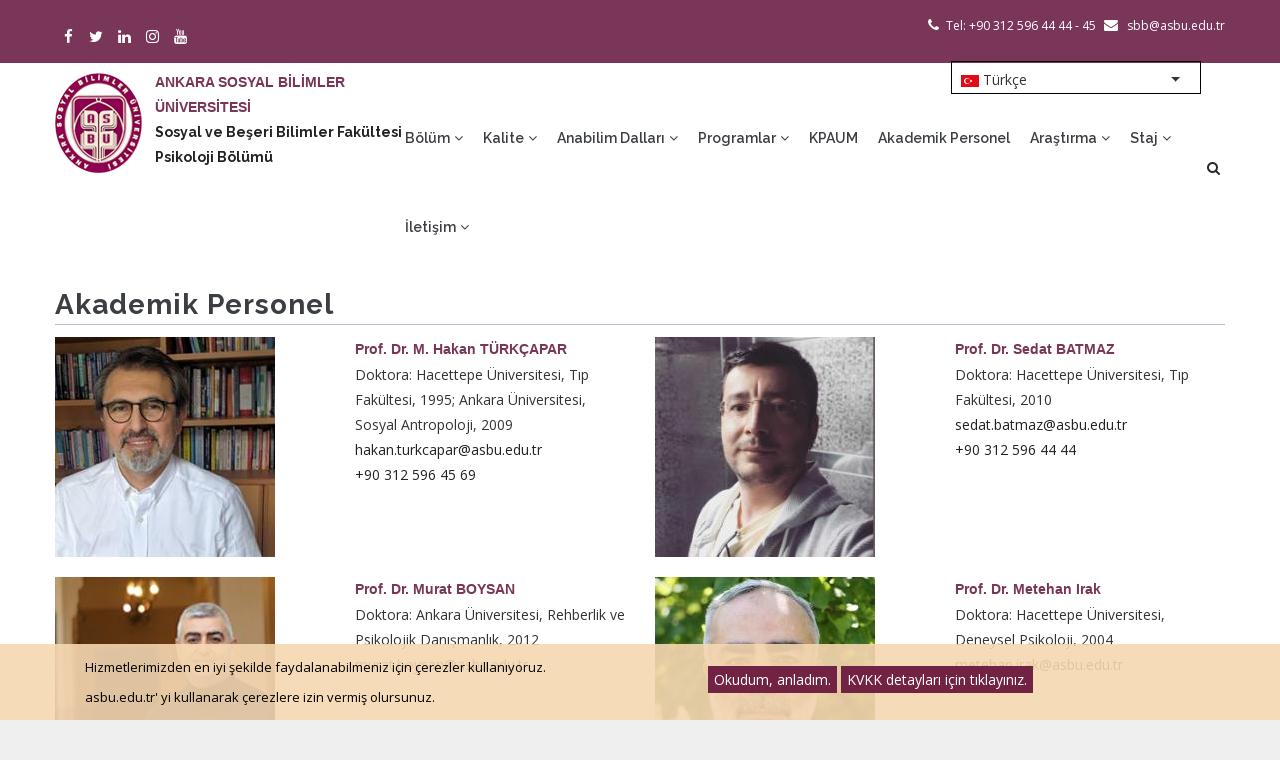

--- FILE ---
content_type: text/html; charset=UTF-8
request_url: https://pb.asbu.edu.tr/index.php/tr/akademik-kadro
body_size: 57572
content:
<!DOCTYPE html>
<html lang="tr" dir="ltr" prefix="content: http://purl.org/rss/1.0/modules/content/  dc: http://purl.org/dc/terms/  foaf: http://xmlns.com/foaf/0.1/  og: http://ogp.me/ns#  rdfs: http://www.w3.org/2000/01/rdf-schema#  schema: http://schema.org/  sioc: http://rdfs.org/sioc/ns#  sioct: http://rdfs.org/sioc/types#  skos: http://www.w3.org/2004/02/skos/core#  xsd: http://www.w3.org/2001/XMLSchema# ">
  <head> 
    <meta charset="utf-8" />
<script async src="https://www.googletagmanager.com/gtag/js?id=UA-109021981-6"></script>
<script>window.dataLayer = window.dataLayer || [];function gtag(){dataLayer.push(arguments)};gtag("js", new Date());gtag("set", "developer_id.dMDhkMT", true);gtag("config", "UA-109021981-6", {"groups":"default","anonymize_ip":true,"page_placeholder":"PLACEHOLDER_page_path","allow_ad_personalization_signals":false});</script>
<meta name="Generator" content="Drupal 9 (https://www.drupal.org)" />
<meta name="MobileOptimized" content="width" />
<meta name="HandheldFriendly" content="true" />
<meta name="viewport" content="width=device-width, initial-scale=1.0" />
<link rel="icon" href="/sites/image/favicon.png" type="image/png" />

    <title>Akademik Personel | Psikoloji Bölümü</title>
    <link rel="stylesheet" media="all" href="/modules/gdpr_compliance/assets/css/gdpr-popup.css?t8z6c3" />
<link rel="stylesheet" media="all" href="/core/modules/system/css/components/ajax-progress.module.css?t8z6c3" />
<link rel="stylesheet" media="all" href="/core/modules/system/css/components/align.module.css?t8z6c3" />
<link rel="stylesheet" media="all" href="/core/modules/system/css/components/autocomplete-loading.module.css?t8z6c3" />
<link rel="stylesheet" media="all" href="/core/modules/system/css/components/fieldgroup.module.css?t8z6c3" />
<link rel="stylesheet" media="all" href="/core/modules/system/css/components/container-inline.module.css?t8z6c3" />
<link rel="stylesheet" media="all" href="/core/modules/system/css/components/clearfix.module.css?t8z6c3" />
<link rel="stylesheet" media="all" href="/core/modules/system/css/components/details.module.css?t8z6c3" />
<link rel="stylesheet" media="all" href="/core/modules/system/css/components/hidden.module.css?t8z6c3" />
<link rel="stylesheet" media="all" href="/core/modules/system/css/components/item-list.module.css?t8z6c3" />
<link rel="stylesheet" media="all" href="/core/modules/system/css/components/js.module.css?t8z6c3" />
<link rel="stylesheet" media="all" href="/core/modules/system/css/components/nowrap.module.css?t8z6c3" />
<link rel="stylesheet" media="all" href="/core/modules/system/css/components/position-container.module.css?t8z6c3" />
<link rel="stylesheet" media="all" href="/core/modules/system/css/components/progress.module.css?t8z6c3" />
<link rel="stylesheet" media="all" href="/core/modules/system/css/components/reset-appearance.module.css?t8z6c3" />
<link rel="stylesheet" media="all" href="/core/modules/system/css/components/resize.module.css?t8z6c3" />
<link rel="stylesheet" media="all" href="/core/modules/system/css/components/sticky-header.module.css?t8z6c3" />
<link rel="stylesheet" media="all" href="/core/modules/system/css/components/system-status-counter.css?t8z6c3" />
<link rel="stylesheet" media="all" href="/core/modules/system/css/components/system-status-report-counters.css?t8z6c3" />
<link rel="stylesheet" media="all" href="/core/modules/system/css/components/system-status-report-general-info.css?t8z6c3" />
<link rel="stylesheet" media="all" href="/core/modules/system/css/components/tabledrag.module.css?t8z6c3" />
<link rel="stylesheet" media="all" href="/core/modules/system/css/components/tablesort.module.css?t8z6c3" />
<link rel="stylesheet" media="all" href="/core/modules/system/css/components/tree-child.module.css?t8z6c3" />
<link rel="stylesheet" media="all" href="/core/modules/views/css/views.module.css?t8z6c3" />
<link rel="stylesheet" media="all" href="/core/misc/dropbutton/dropbutton.css?t8z6c3" />
<link rel="stylesheet" media="all" href="/core/modules/layout_discovery/layouts/onecol/onecol.css?t8z6c3" />
<link rel="stylesheet" media="all" href="/modules/gavias_sliderlayer/vendor/revolution/css/settings.css?t8z6c3" />
<link rel="stylesheet" media="all" href="/modules/gavias_sliderlayer/vendor/revolution/css/layers.css?t8z6c3" />
<link rel="stylesheet" media="all" href="/modules/gavias_sliderlayer/vendor/revolution/css/navigation.css?t8z6c3" />
<link rel="stylesheet" media="all" href="/modules/gavias_blockbuilder/assets/css/frontend.css?t8z6c3" />
<link rel="stylesheet" media="all" href="//fonts.googleapis.com/css?family=Raleway:400,600,700,800,900" />
<link rel="stylesheet" media="all" href="//fonts.googleapis.com/css?family=Open+Sans:400,600,700,800" />
<link rel="stylesheet" media="all" href="/themes/gavias_tico/css/sliderlayer.css?t8z6c3" />
<link rel="stylesheet" media="all" href="/themes/gavias_tico/css/font-awesome.css?t8z6c3" />
<link rel="stylesheet" media="all" href="/themes/gavias_tico/css/icon.css?t8z6c3" />
<link rel="stylesheet" media="all" href="/themes/gavias_tico/css/animate.css?t8z6c3" />
<link rel="stylesheet" media="all" href="/themes/gavias_tico/vendor/owl-carousel/assets/owl.carousel.min.css?t8z6c3" />
<link rel="stylesheet" media="all" href="/themes/gavias_tico/vendor/owl-carousel/assets/owl.theme.default.min.css?t8z6c3" />
<link rel="stylesheet" media="all" href="/themes/gavias_tico/vendor/prettyphoto/css/prettyPhoto.css?t8z6c3" />
<link rel="stylesheet" media="all" href="/themes/gavias_tico/vendor/ytplayer/css/jquery.mb.YTPlayer.min.css?t8z6c3" />
<link rel="stylesheet" media="all" href="/themes/gavias_tico/css/template.css?t8z6c3" />
<link rel="stylesheet" media="all" href="/themes/gavias_tico/css/bootstrap.css?t8z6c3" />
<link rel="stylesheet" media="all" href="/sites/fakulte_bolumler/sbb/pb.asbu.edu.tr/files/asset_injector/css/fieldset_language-891773fa4d0d0b2be72955bbd3440c3f.css?t8z6c3" />
<link rel="stylesheet" media="all" href="/sites/fakulte_bolumler/sbb/pb.asbu.edu.tr/files/asset_injector/css/genel_style-30b06485f70eac5448a133256e518ecb.css?t8z6c3" />
<link rel="stylesheet" media="all" href="/sites/fakulte_bolumler/sbb/pb.asbu.edu.tr/files/asset_injector/css/legend_language-357b7bb4a6f3c605b46c33bb8ff61603.css?t8z6c3" />
<link rel="stylesheet" media="all" href="/sites/fakulte_bolumler/sbb/pb.asbu.edu.tr/files/asset_injector/css/liste-eb267674c2acf6b336f73155bda06320.css?t8z6c3" />
<link rel="stylesheet" media="all" href="/sites/fakulte_bolumler/sbb/pb.asbu.edu.tr/files/asset_injector/css/mezun_kutu-75b26505aeb0844a5994eeb27d78f428.css?t8z6c3" />
<link rel="stylesheet" media="all" href="/sites/fakulte_bolumler/sbb/pb.asbu.edu.tr/files/asset_injector/css/topbar_language-7ec51be95350bb5ffd273ee89b4e4392.css?t8z6c3" />


    <script type="application/json" data-drupal-selector="drupal-settings-json">{"path":{"baseUrl":"\/index.php\/","scriptPath":null,"pathPrefix":"tr\/","currentPath":"akademik-kadro","currentPathIsAdmin":false,"isFront":false,"currentLanguage":"tr"},"pluralDelimiter":"\u0003","suppressDeprecationErrors":true,"google_analytics":{"account":"UA-109021981-6","trackOutbound":true,"trackMailto":true,"trackTel":true,"trackDownload":true,"trackDownloadExtensions":"7z|aac|arc|arj|asf|asx|avi|bin|csv|doc(x|m)?|dot(x|m)?|exe|flv|gif|gz|gzip|hqx|jar|jpe?g|js|mp(2|3|4|e?g)|mov(ie)?|msi|msp|pdf|phps|png|ppt(x|m)?|pot(x|m)?|pps(x|m)?|ppam|sld(x|m)?|thmx|qtm?|ra(m|r)?|sea|sit|tar|tgz|torrent|txt|wav|wma|wmv|wpd|xls(x|m|b)?|xlt(x|m)|xlam|xml|z|zip","trackColorbox":true},"ajaxTrustedUrl":{"\/index.php\/tr\/search\/node":true},"user":{"uid":0,"permissionsHash":"60418a5ec80baed34617fffd385b57a68d392e5d7ad20039db46097fda4fa520"}}</script>
<script src="/core/assets/vendor/jquery/jquery.min.js?v=3.6.3"></script>
<script src="/sites/fakulte_bolumler/sbb/pb.asbu.edu.tr/files/languages/tr_f28xKTQvDqD8HXrjQTnQZ8CdfY0s4UUlYN064ubbOYI.js?t8z6c3"></script>
<script src="/core/misc/drupalSettingsLoader.js?v=9.5.11"></script>
<script src="/core/misc/drupal.js?v=9.5.11"></script>
<script src="/core/misc/drupal.init.js?v=9.5.11"></script>
<script src="/themes/gavias_tico/vendor/jquery-migrate.min.js?v=9.5.11"></script>
<script src="/themes/gavias_tico/js/bootstrap.js?v=9.5.11"></script>
<script src="/themes/gavias_tico/js/imagesloader.min.js?v=9.5.11"></script>
<script src="/themes/gavias_tico/vendor/jquery.easing.js?v=9.5.11"></script>
<script src="/themes/gavias_tico/vendor/jquery.appear.js?v=9.5.11"></script>
<script src="/themes/gavias_tico/vendor/jquery.easypiechart.min.js?v=9.5.11"></script>
<script src="/themes/gavias_tico/vendor/owl-carousel/owl.carousel.min.js?v=9.5.11"></script>
<script src="/themes/gavias_tico/vendor/waypoint.js?v=9.5.11"></script>
<script src="/themes/gavias_tico/vendor/count-to.js?v=9.5.11"></script>
<script src="/themes/gavias_tico/vendor/masonry.pkgd.min.js?v=9.5.11"></script>
<script src="/themes/gavias_tico/vendor/isotope.pkgd.min.js?v=9.5.11"></script>
<script src="/themes/gavias_tico/vendor/wow.min.js?v=9.5.11"></script>
<script src="/themes/gavias_tico/vendor/jpreloader.min.js?v=9.5.11"></script>
<script src="/themes/gavias_tico/vendor/prettyphoto/js/jquery.prettyPhoto.js?v=9.5.11"></script>
<script src="/themes/gavias_tico/vendor/ytplayer/js/jquery.mb.YTPlayer.min.js?v=9.5.11"></script>
<script src="/themes/gavias_tico/vendor/jquery.typer/src/jquery.typer.js?v=9.5.11"></script>
<script src="/themes/gavias_tico/vendor/jquery.unveil.js?v=9.5.11"></script>
<script src="/themes/gavias_tico/js/main.js?v=9.5.11"></script>
<script src="/modules/gavias_sliderlayer/vendor/revolution/js/source/jquery.themepunch.tools.min.js?v=1.x"></script>
<script src="/modules/gavias_sliderlayer/vendor/revolution/js/source/jquery.themepunch.revolution.js?v=1.x"></script>
<script src="/modules/gavias_sliderlayer/vendor/revolution/js/extensions/revolution.extension.actions.min.js?v=1.x"></script>
<script src="/modules/gavias_sliderlayer/vendor/revolution/js/extensions/revolution.extension.carousel.min.js?v=1.x"></script>
<script src="/modules/gavias_sliderlayer/vendor/revolution/js/extensions/revolution.extension.kenburn.min.js?v=1.x"></script>
<script src="/modules/gavias_sliderlayer/vendor/revolution/js/extensions/revolution.extension.layeranimation.min.js?v=1.x"></script>
<script src="/modules/gavias_sliderlayer/vendor/revolution/js/extensions/revolution.extension.migration.min.js?v=1.x"></script>
<script src="/modules/gavias_sliderlayer/vendor/revolution/js/extensions/revolution.extension.navigation.min.js?v=1.x"></script>
<script src="/modules/gavias_sliderlayer/vendor/revolution/js/extensions/revolution.extension.parallax.min.js?v=1.x"></script>
<script src="/modules/gavias_sliderlayer/vendor/revolution/js/extensions/revolution.extension.slideanims.min.js?v=1.x"></script>
<script src="/modules/gavias_sliderlayer/vendor/revolution/js/extensions/revolution.extension.video.min.js?v=1.x"></script>


    <link rel="stylesheet" href="https://pb.asbu.edu.tr/themes/gavias_tico/css/custom.css" media="screen" />
    <link rel="stylesheet" href="https://pb.asbu.edu.tr/themes/gavias_tico/css/update.css" media="screen" />

    

    
          <style class="customize"> #footer .footer-center{background: #793658!important;}</style>
    
  </head>

  
  <body class="layout-no-sidebars boxed not-preloader path-akademik-kadro">

    <a href="#main-content" class="visually-hidden focusable">
      Ana içeriğe atla
    </a>
    
      <div class="dialog-off-canvas-main-canvas" data-off-canvas-main-canvas>
    <div class="body-page">
	    <header id="header" class="header-v1">
  
      <div class="topbar">
      <div class="topbar-inner">
        <div class="container">
          <div class="content">  <div>
    <div id="block-topbar" class="block block-block-content block-block-content39260d86-044d-4ca6-b03a-5121e13deafa no-title">
  
    
      <div class="content block-content">
        <div class="layout layout--onecol">
    <div  class="layout__region layout__region--content">
      
            <div class="field field--name-body field--type-text-with-summary field--label-hidden field__item"><div class="pull-left text-left social-media-topbar">
     <ul class="inline">
        <li><a aria-label="Facebook Sayfamız" href="https://www.facebook.com/ASBUedu/" target="_blank"><i class="fa fa-facebook">&nbsp;</i></a></li>
	<li><a aria-label="Twitter Sayfamız" href="https://twitter.com/ASBUedu" target="_blank"><i class="fa fa-twitter">&nbsp;</i></a></li>
	<li><a aria-label="Linkedin Sayfamız" href="https://www.linkedin.com/company/ankara-social-sciences-university/" target="_blank"><i class="fa fa-linkedin">&nbsp;</i></a></li>
	<li><a aria-label="İnstagram Sayfamız" href="https://www.instagram.com/ASBUedu/" target="_blank"><i class="fa fa-instagram">&nbsp;</i></a></li>
	<li><a aria-label="Youtube Kanalımız" href="https://www.youtube.com/channel/UCVV0heSLkr85AZLQ-PFBsdg" target="_blank"><i class="fa fa-youtube">&nbsp;</i></a></li>
      </ul>
</div>
<div class="pull-right text-right">
      <ul class="inline">
            <li><span style="color: #ffffff;"> <i style="color: #ffffff;" class="fa fa-phone"></i>Tel: +90 312 596 44 44 - 45</span> </li>
           <li><a style="color: #ffffff;" href="mailto: sbb@asbu.edu.tr"><span><i  style="color: #ffffff;" class="fa fa-envelope"></i> sbb@asbu.edu.tr</span></a></li>
      </ul>
</div></div>
      
    </div>
  </div>

    </div>
  </div>

  </div>
</div> 
        </div>
      </div>
    </div>
  
            

   <div class="header-main gv-sticky-menu">
      <div class="container header-content-layout">
         <div class="header-main-inner p-relative">
            <div class="row">
              <div class="col-md-3 col-sm-6 col-xs-8 branding">
                                    <div>
    <div id="block-sitetitle" class="block block-block-content block-block-contentab385b5b-efa0-4126-b529-4b1a2fdc9512 no-title">
  
    
      <div class="content block-content">
        <div class="layout layout--onecol">
    <div  class="layout__region layout__region--content">
      
            <div class="field field--name-body field--type-text-with-summary field--label-hidden field__item"><a href="https://asbu.edu.tr/tr" title="Ana Sayfa" rel="home" class="site-branding-logo">        
        <img src="/sites/image/asbu-logo-tr.png" alt="Ana Sayfa">        
</a>
 <div class="site-branding__text">
              <div class="site-branding__name">
                      <a target="_blank" href="https://www.asbu.edu.tr/tr"  title="ANKARA SOSYAL BİLİMLER ÜNİVERSİTESİ" rel="home">ANKARA SOSYAL BİLİMLER <br> ÜNİVERSİTESİ</a>
             </div>
            <div class="site-branding__slogan">
                     <a target="_blank" href="https://sbb.asbu.edu.tr" title="Sosyal ve Beşeri Bilimler  Fakültesi">Sosyal ve Beşeri Bilimler Fakültesi</a><br>
                      <a target="_blank" href="https://pb.asbu.edu.tr" title="Sosyal ve Beşeri Bilimler  Fakültesi">Psikoloji Bölümü</a><br>
            </div>
</div></div>
      
    </div>
  </div>

    </div>
  </div>

  </div>

                              </div>

              <div class="col-md-9 col-sm-6 col-xs-4 p-static">
                <div class="header-inner clearfix">
                  <div class="main-menu">
                    <div class="area-main-menu">
                      <div class="area-inner">
                          <div class="gva-offcanvas-mobile">
                            <div class="close-offcanvas hidden"><i class="gv-icon-8"></i></div>
                                                            <div>
    <div id="block-dropdownlanguage" class="fieldset-language block block-dropdown-language block-dropdown-languagelanguage-interface no-title">
  
    
      <div class="content block-content">
      <fieldset class="js-form-item form-item js-form-wrapper form-wrapper">
      <legend>
    <span class="fieldset-legend">Switch Language</span>
  </legend>
  <div class="fieldset-wrapper">
                  <div class="dropbutton-wrapper"><div class="dropbutton-widget"><ul class="dropdown-language-item dropbutton"><li class="tr"><span class="language-link active-language"><img class="language-icon unveil-image" alt="Türkçe" title="Türkçe" loading="lazy" typeof="foaf:Image" data-src="/modules/languageicons/flags/tr.png" />
 Türkçe
</span></li><li class="en"><a href="/index.php/en/akademik-kadro" class="language-link" hreflang="en"><img class="language-icon unveil-image" alt="English" title="English" loading="lazy" typeof="foaf:Image" data-src="/modules/languageicons/flags/en.png" />
 English
</a></li></ul></div></div>
          </div>
</fieldset>

    </div>
  </div>
<nav role="navigation" aria-labelledby="block-mainnavigation-menu" id="block-mainnavigation" class="block block-menu navigation menu--main">
          
  
  <h1  class="visually-hidden block-title" id="block-mainnavigation-menu"><span>Main navigation</span></h1>
  
  <div class="block-content">
                 
<div class="gva-navigation">

              <ul  class="clearfix gva_menu gva_menu_main">
      
                              
            <li  class="menu-item menu-item--expanded ">
        <a href="/tr/bolum">
                    Bölüm
                      <span class="icaret nav-plus fa fa-angle-down"></span>
            
        </a>
          
                                <ul class="menu sub-menu">
                              
            <li  class="menu-item">
        <a href="/tr/hakkimizda">
                    Hakkımızda
            
        </a>
          
              </li>
                          
            <li  class="menu-item menu-item--expanded">
        <a href="">
                    Yönetim
                      <span class="icaret nav-plus fa fa-angle-down"></span>
            
        </a>
          
                                <ul class="menu sub-menu">
                              
            <li  class="menu-item">
        <a href="/tr/bolum-baskani">
                    Bölüm Başkanı
            
        </a>
          
              </li>
                          
            <li  class="menu-item">
        <a href="/tr/bolum-baskan-yardimcisi">
                    Bölüm Başkan Yardımcısı
            
        </a>
          
              </li>
        </ul>
  
              </li>
                          
            <li  class="menu-item">
        <a href="/tr/sikca-sorulan-sorular-lisans">
                    Sıkça sorulan sorular - Lisans
            
        </a>
          
              </li>
                          
            <li  class="menu-item">
        <a href="/tr/sikca-sorulan-sorular-yuksek-lisans">
                    Sıkça sorulan sorular - Yüksek Lisans
            
        </a>
          
              </li>
                          
            <li  class="menu-item">
        <a href="/tr/sikca-sorulan-sorular-doktora">
                    Sıkça sorulan sorular - Doktora
            
        </a>
          
              </li>
        </ul>
  
              </li>
                          
            <li  class="menu-item menu-item--expanded ">
        <a href="/tr/kalite">
                    Kalite
                      <span class="icaret nav-plus fa fa-angle-down"></span>
            
        </a>
          
                                <ul class="menu sub-menu">
                              
            <li  class="menu-item menu-item--expanded">
        <a href="https://kaliteguvence.asbu.edu.tr/tr">
                    Kalite Koordinatörlüğü
                      <span class="icaret nav-plus fa fa-angle-down"></span>
            
        </a>
          
                                <ul class="menu sub-menu">
                              
            <li  class="menu-item">
        <a href="https://kaliteguvence.asbu.edu.tr/tr/kalite-el-kitabi">
                    Kalite El Kitabı
            
        </a>
          
              </li>
                          
            <li  class="menu-item">
        <a href="https://topluluk.asbu.edu.tr/asbukat">
                    Kalite Öğrenci Topluluğu
            
        </a>
          
              </li>
                          
            <li  class="menu-item">
        <a href="https://kaliteguvence.asbu.edu.tr/tr/politikalar">
                    Politikalarımız
            
        </a>
          
              </li>
        </ul>
  
              </li>
                          
            <li  class="menu-item">
        <a href="/tr/dis-paydas-anketi">
                    Dış Paydaş Anketi
            
        </a>
          
              </li>
                          
            <li  class="menu-item">
        <a href="/tr/paydas-danisma-kurulu">
                    Paydaş Danışma Kurulu
            
        </a>
          
              </li>
                          
            <li  class="menu-item menu-item--expanded">
        <a href="">
                    Birim Kalite Komisyonu
                      <span class="icaret nav-plus fa fa-angle-down"></span>
            
        </a>
          
                                <ul class="menu sub-menu">
                              
            <li  class="menu-item">
        <a href="/tr/kalite-ogrenci-komisyonu">
                    Kalite Öğrenci Komisyonu
            
        </a>
          
              </li>
                          
            <li  class="menu-item">
        <a href="/tr/kalite-elcileri">
                    Kalite Elçileri
            
        </a>
          
              </li>
        </ul>
  
              </li>
                          
            <li  class="menu-item">
        <a href="/tr/gorev-tanimlari">
                    Görev Tanımları
            
        </a>
          
              </li>
                          
            <li  class="menu-item">
        <a href="/tr/kamu-hizmet-standartlari">
                    Kamu Hizmet Standartları
            
        </a>
          
              </li>
                          
            <li  class="menu-item">
        <a href="/tr/akis-semalari">
                    İş Akış Şemaları
            
        </a>
          
              </li>
                          
            <li  class="menu-item">
        <a href="/tr/genel-dokumanlar">
                    Genel Dokümanlar
            
        </a>
          
              </li>
                          
            <li  class="menu-item">
        <a href="/tr/gorev-dagilim-formu">
                    Görev Dağılım Formu
            
        </a>
          
              </li>
                          
            <li  class="menu-item">
        <a href="/tr/kalite-toplanti-tutanaklari">
                    Kalite Toplantı Tutanakları
            
        </a>
          
              </li>
                          
            <li  class="menu-item">
        <a href="/tr/akreditasyon-calismalari">
                    Akreditasyon Çalışmaları
            
        </a>
          
              </li>
                          
            <li  class="menu-item">
        <a href="https://unis.asbu.edu.tr/rapor/Yayin_tr/FakulteYayinlar">
                    Performans Göstergeleri
            
        </a>
          
              </li>
                          
            <li  class="menu-item">
        <a href="/tr/anketler">
                    Anketler
            
        </a>
          
              </li>
        </ul>
  
              </li>
                          
            <li  class="menu-item menu-item--expanded ">
        <a href="/tr/anabilim-dallari">
                    Anabilim Dalları
                      <span class="icaret nav-plus fa fa-angle-down"></span>
            
        </a>
          
                                <ul class="menu sub-menu">
                              
            <li  class="menu-item">
        <a href="/tr/uygulamali-psikoloji-0">
                    Uygulamalı Psikoloji
            
        </a>
          
              </li>
                          
            <li  class="menu-item">
        <a href="/tr/deneysel-psikoloji">
                    Deneysel Psikoloji
            
        </a>
          
              </li>
                          
            <li  class="menu-item">
        <a href="/tr/gelisim-psikolojisi-0">
                    Gelişim Psikolojisi
            
        </a>
          
              </li>
                          
            <li  class="menu-item">
        <a href="/tr/sosyal-psikoloji">
                    Sosyal Psikoloji
            
        </a>
          
              </li>
                          
            <li  class="menu-item">
        <a href="/tr/klinik-psikoloji">
                    Klinik Psikoloji
            
        </a>
          
              </li>
        </ul>
  
              </li>
                          
            <li  class="menu-item menu-item--expanded ">
        <a href="/tr/programlar">
                    Programlar
                      <span class="icaret nav-plus fa fa-angle-down"></span>
            
        </a>
          
                                <ul class="menu sub-menu">
                              
            <li  class="menu-item">
        <a href="/tr/lisans-bolumu">
                    Lisans
            
        </a>
          
              </li>
                          
            <li  class="menu-item">
        <a href="/tr/mufredat-ve-kosullar">
                    Müfredat ve Ön koşullar
            
        </a>
          
              </li>
                          
            <li  class="menu-item">
        <a href="/tr/erasmus">
                    Erasmus
            
        </a>
          
              </li>
                          
            <li  class="menu-item">
        <a href="/tr/cift-anadal-ve-yandal">
                    Yan - Çift Anadal
            
        </a>
          
              </li>
                          
            <li  class="menu-item">
        <a href="/tr/lisansustu">
                    Lisansüstü
            
        </a>
          
              </li>
        </ul>
  
              </li>
                          
            <li  class="menu-item ">
        <a href="/tr/kpaum">
                    KPAUM
            
        </a>
          
              </li>
                          
            <li  class="menu-item">
        <a href="/tr/akademik-kadro">
                    Akademik Personel
            
        </a>
          
              </li>
                          
            <li  class="menu-item menu-item--expanded ">
        <a href="/tr/Arastirma">
                    Araştırma
                      <span class="icaret nav-plus fa fa-angle-down"></span>
            
        </a>
          
                                <ul class="menu sub-menu">
                              
            <li  class="menu-item">
        <a href="https://bplab.asbu.edu.tr/">
                    Bariatrik Psikoloji Araştırma Laboratuvarı
            
        </a>
          
              </li>
                          
            <li  class="menu-item">
        <a href="https://pgl.asbu.edu.tr/">
                    Psikososyal Gelişim Laboratuvarı
            
        </a>
          
              </li>
        </ul>
  
              </li>
                          
            <li  class="menu-item menu-item--expanded ">
        <a href="/tr/staj-0">
                    Staj
                      <span class="icaret nav-plus fa fa-angle-down"></span>
            
        </a>
          
                                <ul class="menu sub-menu">
                              
            <li  class="menu-item">
        <a href="/tr/staj-yonergesi">
                    Staj Yönergesi
            
        </a>
          
              </li>
                          
            <li  class="menu-item">
        <a href="/tr/staj-belgeleri">
                    Staj Belgeleri
            
        </a>
          
              </li>
                          
            <li  class="menu-item">
        <a href="/tr/sikca-sorulan-sorular">
                    Sıkça Sorulan Sorular
            
        </a>
          
              </li>
        </ul>
  
              </li>
                          
            <li  class="menu-item menu-item--expanded ">
        <a href="/tr/iletisim">
                    İletişim
                      <span class="icaret nav-plus fa fa-angle-down"></span>
            
        </a>
          
                                <ul class="menu sub-menu">
                              
            <li  class="menu-item">
        <a href="https://asbu.edu.tr/tr/iletisim-bilgileri-1">
                    İletişim Bilgileri
            
        </a>
          
              </li>
                          
            <li  class="menu-item">
        <a href="/tr/contact">
                    İletişim Formu
            
        </a>
          
              </li>
                          
            <li  class="menu-item">
        <a href="https://asbu.edu.tr/tr/contact/bilgi_edinme">
                    Bilgi Edinme
            
        </a>
          
              </li>
        </ul>
  
              </li>
        </ul>
  

</div>


        </div>  
</nav>

  </div>

                            
                              
                                                       
                          </div>
                          
                          <div id="menu-bar" class="menu-bar hidden-lg hidden-md">
                            <span class="one"></span>
                            <span class="two"></span>
                            <span class="three"></span>
                          </div>
                        
                                                  <div class="gva-search-region search-region">
                            <span class="icon"><i class="fa fa-search"></i></span>
                            <div class="search-content">  
                                <div>
    <div class="search-block-form block block-search container-inline" data-drupal-selector="search-block-form" id="block-gavias-tico-search" role="search">
  
      <h2>Search</h2>
    
      <form action="/index.php/tr/search/node" method="get" id="search-block-form" accept-charset="UTF-8" class="search-form search-block-form">
  <div class="js-form-item form-item js-form-type-search form-item-keys js-form-item-keys form-no-label">
      <label for="edit-keys" class="visually-hidden">Search</label>
        <input title="Aramak istediğiniz terimleri giriniz." data-drupal-selector="edit-keys" type="search" id="edit-keys" name="keys" value="" size="15" maxlength="128" class="form-search" />

        </div>
<div data-drupal-selector="edit-actions" class="form-actions js-form-wrapper form-wrapper" id="edit-actions"><input class="search-form__submit button js-form-submit form-submit" data-drupal-selector="edit-submit" type="submit" id="edit-submit" value="Search" />
</div>

</form>

  </div>

  </div>

                            </div>  
                          </div>
                                              </div>
                    </div>
                  </div>  
                </div> 
              </div>

            </div>
         </div>
      </div>
   </div>

</header>
	
   	
	<div role="main" class="main main-page">
	
		<div class="clearfix"></div>
			

					<div class="help show">
				<div class="container">
					<div class="control-panel"><i class="fa fa-cogs"></i></div>
					<div class="content-inner">
						
					</div>
				</div>
			</div>
		
				
		<div class="clearfix"></div>
				
		<div class="clearfix"></div>
		
		<div id="content" class="content content-full">
			<div class="container">
				<div class="content-main-inner">
	<div class="row">
		
				 

		<div id="page-main-content" class="main-content col-md-12 col-xs-12">

			<div class="main-content-inner">
				
				
									<div class="content-main">
						  <div>
    <div id="block-gavias-tico-content" class="block block-system block-system-main-block no-title">
  
    
      <div class="content block-content">
      <div class="views-element-container"><div class="personel-list-izgara-page js-view-dom-id-39cfa2cd9e2c1554e4d58013a76cdaa5eb21813d3b0216add1bace9e5334d34c">
  
  
  

      <header>
      <h2 style="border-bottom: 1px solid #7383be87;">Akademik Personel</h2>
    </header>
  
  
  

  
            

    <div class="views-view-grid horizontal cols-2 clearfix">
            
              <div class="views-row row clearfix row-1">
        

                  <div class="views-col col-1 col-lg-6 col-md-6 col-sm-6 col-xs-12" style="width: 50%;">
            <div class="views-field views-field-nothing"><span class="field-content"><div class="row">
<div class="col-md-6">  <img loading="lazy" alt="Prof. Dr. M. Hakan TÜRKÇAPAR" typeof="Image" data-src="/sites/fakulte_bolumler/sbb/pb.asbu.edu.tr/files/styles/medium/public/2020-07/hakan%20t%C3%BCrk%C3%A7apar_0.jpg?itok=QjRlSCJb" class="unveil-image" />


</div>
<div class="col-md-6">
<div class="site-branding__name"><b><a href="https://pb.asbu.edu.tr/tr/akademik-personel/hakanturkcapar" rel="nofollow" target="_blank">Prof. Dr. M. Hakan TÜRKÇAPAR</a></b></div>
<div></div>
<div>Doktora: Hacettepe Üniversitesi, Tıp Fakültesi, 1995; Ankara Üniversitesi, Sosyal Antropoloji, 2009 </div>
<div><a href="mailto:hakan.turkcapar@asbu.edu.tr">hakan.turkcapar@asbu.edu.tr</a></div>
<div><a href="tel:%2B903125964569">+90 312 596 45 69</a></div>
</div>
</div></span></div>
          </div>
                  <div class="views-col col-2 col-lg-6 col-md-6 col-sm-6 col-xs-12" style="width: 50%;">
            <div class="views-field views-field-nothing"><span class="field-content"><div class="row">
<div class="col-md-6">  <img loading="lazy" alt="Prof. Dr. Sedat BATMAZ" title="Prof. Dr. Sedat BATMAZ" typeof="Image" data-src="/sites/fakulte_bolumler/sbb/pb.asbu.edu.tr/files/styles/medium/public/2022-12/Sedat_Batmaz.jpg?itok=Cwek6toK" class="unveil-image" />


</div>
<div class="col-md-6">
<div class="site-branding__name"><b><a href="https://pb.asbu.edu.tr/tr/akademik-personel/sedatbatmaz" rel="nofollow" target="_blank">Prof. Dr. Sedat BATMAZ</a></b></div>
<div></div>
<div>Doktora:  Hacettepe Üniversitesi, Tıp Fakültesi, 2010</div>
<div><a href="mailto:sedat.batmaz@asbu.edu.tr">sedat.batmaz@asbu.edu.tr</a></div>
<div><a href="tel:%2B903125964444">+90 312 596 44 44</a></div>
</div>
</div></span></div>
          </div>
              
              </div>
        

          
              <div class="views-row row clearfix row-2">
        

                  <div class="views-col col-1 col-lg-6 col-md-6 col-sm-6 col-xs-12" style="width: 50%;">
            <div class="views-field views-field-nothing"><span class="field-content"><div class="row">
<div class="col-md-6">  <img loading="lazy" alt="Prof. Dr. Murat BOYSAN" title="Prof. Dr. Murat BOYSAN" typeof="Image" data-src="/sites/fakulte_bolumler/sbb/pb.asbu.edu.tr/files/styles/medium/public/2019-11/MBoysan.jpg?itok=Ig8iCWe-" class="unveil-image" />


</div>
<div class="col-md-6">
<div class="site-branding__name"><b><a href="https://pb.asbu.edu.tr/tr/akademik-personel/muratboysan" rel="nofollow" target="_blank">Prof. Dr. Murat BOYSAN</a></b></div>
<div></div>
<div>Doktora: Ankara Üniversitesi, Rehberlik ve Psikolojik Danışmanlık, 2012  </div>
<div><a href="mailto:murat.boysan@asbu.edu.tr">murat.boysan@asbu.edu.tr</a></div>
<div></div>
</div>
</div></span></div>
          </div>
                  <div class="views-col col-2 col-lg-6 col-md-6 col-sm-6 col-xs-12" style="width: 50%;">
            <div class="views-field views-field-nothing"><span class="field-content"><div class="row">
<div class="col-md-6">  <img loading="lazy" alt="Prof. Dr. Metehan Irak" title="Prof. Dr. Metehan Irak" typeof="Image" data-src="/sites/fakulte_bolumler/sbb/pb.asbu.edu.tr/files/styles/medium/public/2025-09/FOTO_small_size.jpeg?itok=0XcSZpGh" class="unveil-image" />


</div>
<div class="col-md-6">
<div class="site-branding__name"><b><a href="https://pb.asbu.edu.tr/en/akademik-personel/metehanirak" rel="nofollow" target="_blank">Prof. Dr. Metehan Irak</a></b></div>
<div></div>
<div>Doktora: Hacettepe Üniversitesi, Deneysel Psikoloji, 2004</div>
<div><a href="mailto:metehan.irak@asbu.edu.tr">metehan.irak@asbu.edu.tr</a></div>
<div></div>
</div>
</div></span></div>
          </div>
              
              </div>
        

          
              <div class="views-row row clearfix row-3">
        

                  <div class="views-col col-1 col-lg-6 col-md-6 col-sm-6 col-xs-12" style="width: 50%;">
            <div class="views-field views-field-nothing"><span class="field-content"><div class="row">
<div class="col-md-6">  <img loading="lazy" alt="Doç. Dr.  Meltem ANAFARTA ŞENDAĞ" title="Doç. Dr.  Meltem ANAFARTA ŞENDAĞ" typeof="Image" data-src="/sites/fakulte_bolumler/sbb/pb.asbu.edu.tr/files/styles/medium/public/2023-04/Picture1.jpg?itok=63HbzjF4" class="unveil-image" />


</div>
<div class="col-md-6">
<div class="site-branding__name"><b><a href="https://pb.asbu.edu.tr/tr/akademik-personel/meltemanafarta" rel="nofollow" target="_blank">Doç. Dr. Meltem ANAFARTA ŞENDAĞ</a></b></div>
<div></div>
<div>Doktora: ODTÜ, Klinik Psikoloji, 2007</div>
<div><a href="mailto:meltem.anafarta@asbu.edu.tr">meltem.anafarta@asbu.edu.tr</a></div>
<div></div>
</div>
</div></span></div>
          </div>
                  <div class="views-col col-2 col-lg-6 col-md-6 col-sm-6 col-xs-12" style="width: 50%;">
            <div class="views-field views-field-nothing"><span class="field-content"><div class="row">
<div class="col-md-6">  <img loading="lazy" alt="Doç. Dr. Yasemin KAHYA" title="Doç. Dr. Yasemin KAHYA" typeof="Image" data-src="/sites/fakulte_bolumler/sbb/pb.asbu.edu.tr/files/styles/medium/public/2019-06/Yasemin.jpeg?itok=chnWuP7N" class="unveil-image" />


</div>
<div class="col-md-6">
<div class="site-branding__name"><b><a href="https://pb.asbu.edu.tr/tr/akademik-personel/yaseminkahya" rel="nofollow" target="_blank">Doç. Dr. Yasemin KAHYA</a></b></div>
<div></div>
<div>Doktora: Hacettepe Üniversitesi, Klinik Psikoloji, 2019</div>
<div><a href="mailto:yasemin.kahya@asbu.edu.tr">yasemin.kahya@asbu.edu.tr</a></div>
<div><a href="tel:%2B903125964801">+90 312 596 4801</a></div>
</div>
</div></span></div>
          </div>
              
              </div>
        

          
              <div class="views-row row clearfix row-4">
        

                  <div class="views-col col-1 col-lg-6 col-md-6 col-sm-6 col-xs-12" style="width: 50%;">
            <div class="views-field views-field-nothing"><span class="field-content"><div class="row">
<div class="col-md-6">  <img loading="lazy" alt="" title="CPsychol, DCounsPsy, Klinik Süpervizör" typeof="Image" data-src="/sites/fakulte_bolumler/sbb/pb.asbu.edu.tr/files/styles/medium/public/2021-05/web%20foto.jpg?itok=tUMvo7Tv" class="unveil-image" />


</div>
<div class="col-md-6">
<div class="site-branding__name"><b><a href="https://pb.asbu.edu.tr/tr/akademik-personel/zehraersahin" rel="nofollow" target="_blank">Dr. Öğr. Üyesi Zehra ERŞAHİN</a></b></div>
<div></div>
<div>Doktora: University of Manchester, Counselling Psychology, 2015</div>
<div><a href="mailto:zehra.ersahin@asbu.edu.tr">zehra.ersahin@asbu.edu.tr</a></div>
<div><a href="tel:%2B903125964644">+90 312 596 46 44</a></div>
</div>
</div></span></div>
          </div>
                  <div class="views-col col-2 col-lg-6 col-md-6 col-sm-6 col-xs-12" style="width: 50%;">
            <div class="views-field views-field-nothing"><span class="field-content"><div class="row">
<div class="col-md-6">  <img loading="lazy" alt="" typeof="Image" data-src="/sites/fakulte_bolumler/sbb/pb.asbu.edu.tr/files/styles/medium/public/2019-03/Esra%20Yarar.gif?itok=mz9tlEwb" class="unveil-image" />


</div>
<div class="col-md-6">
<div class="site-branding__name"><b><a href="https://pb.asbu.edu.tr/tr/akademik-personel/esrayarar" rel="nofollow" target="_blank">Dr. Öğr. Üyesi Esra ZIVRALI YARAR</a></b></div>
<div></div>
<div>Doktora: King&#039;s College London, Social Genetic and Developmental Psychiatry, 2017</div>
<div><a href="mailto:esra.yarar@asbu.edu.tr">esra.yarar@asbu.edu.tr</a></div>
<div><a href="tel:%2B903125964817">+90 312 596 48 17</a></div>
</div>
</div></span></div>
          </div>
              
              </div>
        

          
              <div class="views-row row clearfix row-5">
        

                  <div class="views-col col-1 col-lg-6 col-md-6 col-sm-6 col-xs-12" style="width: 50%;">
            <div class="views-field views-field-nothing"><span class="field-content"><div class="row">
<div class="col-md-6">  <img loading="lazy" alt="" typeof="Image" data-src="/sites/fakulte_bolumler/sbb/pb.asbu.edu.tr/files/styles/medium/public/2021-06/11_0.jpeg?itok=fmLiEWkK" class="unveil-image" />


</div>
<div class="col-md-6">
<div class="site-branding__name"><b><a href="https://pb.asbu.edu.tr/tr/akademik-personel/zehraallahverdi" rel="nofollow" target="_blank">Dr. Öğr. Üyesi Zehra ALLAHVERDİ</a></b></div>
<div></div>
<div>Doktora: State University of New York - Albany, Eğitim Psikolojisi ve Metodolojisi, 2018</div>
<div><a href="mailto:zehra.allahverdi@asbu.edu.tr">zehra.allahverdi@asbu.edu.tr</a></div>
<div><a href="tel:%2B903125965413">+90 312 596 54 13</a></div>
</div>
</div></span></div>
          </div>
                  <div class="views-col col-2 col-lg-6 col-md-6 col-sm-6 col-xs-12" style="width: 50%;">
            <div class="views-field views-field-nothing"><span class="field-content"><div class="row">
<div class="col-md-6">  <img loading="lazy" alt="" typeof="Image" data-src="/sites/fakulte_bolumler/sbb/pb.asbu.edu.tr/files/styles/medium/public/2023-07/unnamed.jpg?itok=fWxZCnNz" class="unveil-image" />


</div>
<div class="col-md-6">
<div class="site-branding__name"><b><a href="https://pb.asbu.edu.tr/tr/akademik-personel/bilgeyalcindag" rel="nofollow" target="_blank">Dr. Öğr. Üyesi Bilge YALÇINDAĞ</a></b></div>
<div></div>
<div>Doktora: ODTÜ, 2015</div>
<div><a href="mailto:bilge.yalcindag@asbu.edu.tr">bilge.yalcindag@asbu.edu.tr</a></div>
<div></div>
</div>
</div></span></div>
          </div>
              
              </div>
        

          
              <div class="views-row row clearfix row-6">
        

                  <div class="views-col col-1 col-lg-6 col-md-6 col-sm-6 col-xs-12" style="width: 50%;">
            <div class="views-field views-field-nothing"><span class="field-content"><div class="row">
<div class="col-md-6">  <img loading="lazy" alt="" typeof="Image" data-src="/sites/fakulte_bolumler/sbb/pb.asbu.edu.tr/files/styles/medium/public/2022-06/WhatsApp%20Image%202022-06-21%20at%2012.07.37.jpeg?itok=2J2PscsB" class="unveil-image" />


</div>
<div class="col-md-6">
<div class="site-branding__name"><b><a href="https://pb.asbu.edu.tr/tr/akademik-personel/haticeisik" rel="nofollow" target="_blank">Dr. Öğr. Üyesi Hatice IŞIK </a></b></div>
<div></div>
<div>Doktora: Orta Doğu Teknik Üniversitesi, Gelişim Psikolojisi, 2020</div>
<div><a href="mailto:hatice.isik@asbu.edu.tr">hatice.isik@asbu.edu.tr</a></div>
<div><a href="tel:%2B903125964816">+90 312 596 48 16</a></div>
</div>
</div></span></div>
          </div>
                  <div class="views-col col-2 col-lg-6 col-md-6 col-sm-6 col-xs-12" style="width: 50%;">
            <div class="views-field views-field-nothing"><span class="field-content"><div class="row">
<div class="col-md-6">  <img loading="lazy" alt="" typeof="Image" data-src="/sites/fakulte_bolumler/sbb/pb.asbu.edu.tr/files/styles/medium/public/2018-07/TugbaCapar.jpg?itok=ls3ug_A2" class="unveil-image" />


</div>
<div class="col-md-6">
<div class="site-branding__name"><b><a href="https://pb.asbu.edu.tr/tr/akademik-personel/tugbacapar" rel="nofollow" target="_blank">Dr. Öğr. Üyesi Tuğba ÇAPAR TAŞKESEN </a></b></div>
<div></div>
<div>Doktora: Hacettepe Üniversitesi, Klinik Psikoloji, 2023</div>
<div><a href="mailto:tugba.capar@asbu.edu.tr">tugba.capar@asbu.edu.tr</a></div>
<div><a href="tel:%2B903125964815">+90 312 596 48 15</a></div>
</div>
</div></span></div>
          </div>
              
              </div>
        

          
              <div class="views-row row clearfix row-7">
        

                  <div class="views-col col-1 col-lg-6 col-md-6 col-sm-6 col-xs-12" style="width: 50%;">
            <div class="views-field views-field-nothing"><span class="field-content"><div class="row">
<div class="col-md-6">  <img loading="lazy" alt="Dr. Öğr. Üyesi Sahra TEKİN" title="Dr. Öğr. Üyesi Sahra TEKİN" typeof="Image" data-src="/sites/fakulte_bolumler/sbb/pb.asbu.edu.tr/files/styles/medium/public/2020-07/IMG_20171215_131806_752-1.jpg?itok=xrAuZnYp" class="unveil-image" />


</div>
<div class="col-md-6">
<div class="site-branding__name"><b><a href="https://pb.asbu.edu.tr/tr/akademik-personel/sahratekin" rel="nofollow" target="_blank">Dr. Öğr. Üyesi Sahra TEKİN</a></b></div>
<div></div>
<div>Doktora: University College London, Division of Psychiatry, 2024 </div>
<div><a href="mailto:sahra.tekin@asbu.edu.tr">sahra.tekin@asbu.edu.tr</a></div>
<div></div>
</div>
</div></span></div>
          </div>
                  <div class="views-col col-2 col-lg-6 col-md-6 col-sm-6 col-xs-12" style="width: 50%;">
            <div class="views-field views-field-nothing"><span class="field-content"><div class="row">
<div class="col-md-6">  <img loading="lazy" alt="Arş. Gör. Betül Beyza CENGİL" title="Arş. Gör. Betül Beyza CENGİL" typeof="Image" data-src="/sites/fakulte_bolumler/sbb/pb.asbu.edu.tr/files/styles/medium/public/2022-10/WhatsApp%20Image%202022-10-13%20at%2015.10.36_3.jpeg?itok=b-PKd5hL" class="unveil-image" />


</div>
<div class="col-md-6">
<div class="site-branding__name"><b><a href="https://pb.asbu.edu.tr/tr/akademik-personel/betulbeyzacengil" rel="nofollow" target="_blank">Arş. Gör. Betül Beyza CENGİL</a></b></div>
<div></div>
<div>Doktora: Bilkent Üniversitesi, Nörobilim (devam ediyor)</div>
<div><a href="mailto:betulbeyza.cengil@asbu.edu.tr">betulbeyza.cengil@asbu.edu.tr</a></div>
<div></div>
</div>
</div></span></div>
          </div>
              
              </div>
        

          
              <div class="views-row row clearfix row-8">
        

                  <div class="views-col col-1 col-lg-6 col-md-6 col-sm-6 col-xs-12" style="width: 50%;">
            <div class="views-field views-field-nothing"><span class="field-content"><div class="row">
<div class="col-md-6">  <img loading="lazy" alt="Arş. Gör. Tolga Bükrük" title="Arş. Gör. Tolga Bükrük" typeof="Image" data-src="/sites/fakulte_bolumler/sbb/pb.asbu.edu.tr/files/styles/medium/public/2025-03/Web%20Sayfas%C4%B1.jpg?itok=XrH-KvuE" class="unveil-image" />


</div>
<div class="col-md-6">
<div class="site-branding__name"><b><a href="https://pb.asbu.edu.tr/tr/akademik-personel/tolgabukruk" rel="nofollow" target="_blank">Arş. Gör. Tolga BÜKRÜK</a></b></div>
<div></div>
<div>Doktora: Hacettepe Üniversitesi, Klinik Psikoloji (devam ediyor)</div>
<div><a href="mailto:tolga.bukruk@asbu.edu.tr">tolga.bukruk@asbu.edu.tr</a></div>
<div></div>
</div>
</div></span></div>
          </div>
                  <div class="views-col col-2 col-lg-6 col-md-6 col-sm-6 col-xs-12" style="width: 50%;">
            <div class="views-field views-field-nothing"><span class="field-content"><div class="row">
<div class="col-md-6">  <img loading="lazy" alt="Arş. Gör. Melis GÜN ERTAN" title="Arş. Gör. Melis GÜN ERTAN" typeof="Image" data-src="/sites/fakulte_bolumler/sbb/pb.asbu.edu.tr/files/styles/medium/public/2024-05/WhatsApp%20Image%202024-05-14%20at%2020.45.40.jpeg?itok=C_6od0Yg" class="unveil-image" />


</div>
<div class="col-md-6">
<div class="site-branding__name"><b><a href="https://pb.asbu.edu.tr/tr/akademik-personel/melisgunertan" rel="nofollow" target="_blank">Arş. Gör. Melis GÜN ERTAN</a></b></div>
<div></div>
<div>Doktora: University of Exeter, Psychology-MEB YLSY- (devam ediyor)</div>
<div></div>
<div></div>
</div>
</div></span></div>
          </div>
              
              </div>
        

          
              <div class="views-row row clearfix row-9">
        

                  <div class="views-col col-1 col-lg-6 col-md-6 col-sm-6 col-xs-12" style="width: 50%;">
            <div class="views-field views-field-nothing"><span class="field-content"><div class="row">
<div class="col-md-6">  <img loading="lazy" alt="" typeof="Image" data-src="/sites/fakulte_bolumler/sbb/pb.asbu.edu.tr/files/styles/medium/public/2023-12/IMG_20230904_215051_324_0.jpg?itok=RO92d2kT" class="unveil-image" />


</div>
<div class="col-md-6">
<div class="site-branding__name"><b><a href="https://pb.asbu.edu.tr/tr/akademik-personel/sedanurcaydi" rel="nofollow" target="_blank">Arş. Gör. Sedanur CAYDI</a></b></div>
<div></div>
<div>Doktora: Ankara Sosyal Bilimler Üniversitesi, Klinik Psikoloji (devam ediyor)</div>
<div><a href="mailto:sedanur.caydi@asbu.edu.tr">sedanur.caydi@asbu.edu.tr</a></div>
<div><a href="tel:%2B903125965433">+90 312 596 54 33</a></div>
</div>
</div></span></div>
          </div>
                  <div class="views-col col-2 col-lg-6 col-md-6 col-sm-6 col-xs-12" style="width: 50%;">
            <div class="views-field views-field-nothing"><span class="field-content"><div class="row">
<div class="col-md-6">  <img loading="lazy" alt="Arş. Gör. Saliha ARABACI" title="Arş. Gör. Saliha ARABACI" typeof="Image" data-src="/sites/fakulte_bolumler/sbb/pb.asbu.edu.tr/files/styles/medium/public/2024-05/WhatsApp%20Image%202024-05-15%20at%2013.06.20.jpeg?itok=adK1ZtPe" class="unveil-image" />


</div>
<div class="col-md-6">
<div class="site-branding__name"><b><a href="https://pb.asbu.edu.tr/tr/akademik-personel/salihaarabaci" rel="nofollow" target="_blank">Arş. Gör. Saliha ARABACI</a></b></div>
<div></div>
<div>Doktora: ODTÜ, Bilişsel Psikoloji (devam ediyor)</div>
<div><a href="mailto:saliha.arabaci@asbu.edu.tr">saliha.arabaci@asbu.edu.tr</a></div>
<div></div>
</div>
</div></span></div>
          </div>
              
              </div>
        

      </div>

    

  
  

  
  
</div>
</div>

    </div>
  </div>

  </div>

					</div>
				
							</div>

		</div>

		<!-- Sidebar Left -->
				<!-- End Sidebar Left -->

		<!-- Sidebar Right -->
				<!-- End Sidebar Right -->
		
	</div>
</div>
			</div>
		</div>

					<div class="highlighted area">
				<div class="container">
					  <div>
    <div data-drupal-messages-fallback class="hidden"></div>

  </div>

				</div>
			</div>
		
				
		
	</div>

	<footer id="footer" class="footer">
  
     
   <div class="footer-center">
      <div class="container">      
         <div class="row">
                          <div class="footer-first col-lg-3 col-md-3 col-sm-12 col-xs-12 column">
                  <div>
    <div id="block-footeriletisimbilgileri" class="block block-block-content block-block-content7cbd6468-ae45-4f33-96d9-52dfd0ce98d9">
  
      <h1 class="block-title" ><span>İLETİŞİM BİLGİLERİ</span></h1>
    
      <div class="content block-content">
        <div class="layout layout--onecol">
    <div  class="layout__region layout__region--content">
      
            <div class="field field--name-body field--type-text-with-summary field--label-hidden field__item"><ul class="list-unstyled">
	<li><i class="fa fa-location-arrow">&nbsp;&nbsp;Hükümet Meydanı No: 2 &nbsp;PK: 06050 Ulus, Altındağ, ANKARA</i></li>
	<li><i class="fa fa-phone">&nbsp;&nbsp; +90 312 596 44 44 - 45</i></li>
	<li><i class="fa fa-envelope-o">&nbsp;&nbsp;<a href="mailto:sbb@asbu.edu.tr">sbb@asbu.edu.tr</a></i></li>
</ul>
</div>
      
    </div>
  </div>

    </div>
  </div>

  </div>

              </div> 
            
                         <div class="footer-second col-lg-3 col-md-3 col-sm-12 col-xs-12 column">
                  <div>
    <div id="block-footerfakulte" class="block block-block-content block-block-content61cd11e5-8cb3-4749-a5c0-72acc4272547">
  
      <h1 class="block-title" ><span>HIZLI ERİŞİM</span></h1>
    
      <div class="content block-content">
        <div class="layout layout--onecol">
    <div  class="layout__region layout__region--content">
      
            <div class="field field--name-body field--type-text-with-summary field--label-hidden field__item"><ul><li><a href="https://ebys.asbu.edu.tr/enVision/Login.aspx" target="_blank">EBYS</a></li>
	<li><a href="https://obs.asbu.edu.tr" target="_blank">ÖBS</a></li>
	<li><a href="https://mail.google.com" target="_blank">E-posta</a></li>
</ul></div>
      
    </div>
  </div>

    </div>
  </div>

  </div>

              </div> 
            
                          <div class="footer-third col-lg-3 col-md-3 col-sm-12 col-xs-12 column">
                  <div>
    <div id="block-footerbaglantilar" class="block block-block-content block-block-contentb4a96b41-4ed5-42b8-ab9b-d76c158b7aeb">
  
      <h1 class="block-title" ><span>BAĞLANTILAR</span></h1>
    
      <div class="content block-content">
        <div class="layout layout--onecol">
    <div  class="layout__region layout__region--content">
      
            <div class="field field--name-body field--type-text-with-summary field--label-hidden field__item"><ul><li><a href="http://www.yok.gov.tr">YÖK</a></li>
	<li><a href="http://www.osym.gov.tr">ÖSYM</a></li>
	<li><a href="http://www.studyinturkey.gov.tr">Study in Turkey</a></li>
	<li><a href="#">Bologna Süreci</a></li>
	<li><a href="#">Erasmus</a></li>
	<li><a href="#">Bilgi Edinme</a></li>
</ul><p> </p>
</div>
      
    </div>
  </div>

    </div>
  </div>

  </div>

              </div> 
            
                     </div>   
      </div>
  </div>   

  
      <div class="copyright">
      <div class="container">
        <div class="copyright-inner">
              <div>
    <div id="block-copyright" class="block block-block-content block-block-content5c46361a-921e-4f44-8d5e-45c4898dc09e no-title">
  
    
      <div class="content block-content">
        <div class="layout layout--onecol">
    <div  class="layout__region layout__region--content">
      
            <div class="field field--name-body field--type-text-with-summary field--label-hidden field__item"><div class="pull-left text-left">
© 2017 - Ankara Sosyal Bilimler Üniversitesi - Tüm hakkı saklıdır.
 </div>
<div class="pull-right text-right">
     <ul class="inline list-unstyled">
          <li><a aria-label="Facebook Sayfamız" href="https://www.facebook.com/ASBUedu/" target="_blank"><i class="fa fa-facebook">&nbsp;</i></a></li>
	<li><a aria-label="Twitter Sayfamız" href="https://twitter.com/ASBUedu" target="_blank"><i class="fa fa-twitter">&nbsp;</i></a></li>
	<li><a aria-label="Linkedin Sayfamız" href="https://www.linkedin.com/company/ankara-social-sciences-university/" target="_blank"><i class="fa fa-linkedin">&nbsp;</i></a></li>
	<li><a aria-label="İnstagram Sayfamız" href="https://www.instagram.com/ASBUedu/" target="_blank"><i class="fa fa-instagram">&nbsp;</i></a></li>
	<li><a aria-label="Youtube Kanalımız" href="https://www.youtube.com/channel/UCVV0heSLkr85AZLQ-PFBsdg" target="_blank"><i class="fa fa-youtube">&nbsp;</i></a></li>
      </ul>
</div></div>
      
    </div>
  </div>

    </div>
  </div>

  </div>

        </div>   
      </div>   
    </div>
  
</footer>

</div>


  </div>

    <div id="gdpr-popup" class="bottom" style="background:rgba(246, 216, 178, 0.9);">
  <div class="gdpr-popup-content">
    <div class="gdpr-popup-text black">
      <p class="gdpr-popup-cookies">Hizmetlerimizden en iyi şekilde faydalanabilmeniz için çerezler kullanıyoruz.</p>
      <p class="gdpr-popup-analytics">asbu.edu.tr&#039; yi kullanarak çerezlere izin vermiş olursunuz.</p>
    </div>
    <div class="gdpr-popup-buttons white">
      <button type="button" id="gdpr-agree" style=background:#722343;>
        Okudum, anladım.
      </button>
      <button type="button" id="gdpr-find-more" data-morelink="https://kvkk.asbu.edu.tr/tr/kvkk-politikasi" style=background:#722343;>
        KVKK detayları için tıklayınız.
      </button>
    </div>
  </div>
</div>

    <script src="/core/misc/polyfills/element.matches.js?v=9.5.11"></script>
<script src="/core/misc/polyfills/object.assign.js?v=9.5.11"></script>
<script src="/core/assets/vendor/once/once.min.js?v=1.0.1"></script>
<script src="/core/assets/vendor/jquery-once/jquery.once.min.js?v=9.5.11"></script>
<script src="/core/assets/vendor/js-cookie/js.cookie.min.js?v=3.0.1"></script>
<script src="/modules/gdpr_compliance/assets/js/popup.js?t8z6c3"></script>
<script src="/modules/google_analytics/js/google_analytics.js?v=9.5.11"></script>
<script src="/modules/gavias_blockbuilder/vendor/skrollr.min.js?v=1.x"></script>
<script src="/modules/gavias_blockbuilder/vendor/main.js?v=1.x"></script>
<script src="/core/misc/jquery.once.bc.js?v=9.5.11"></script>
<script src="/core/misc/dropbutton/dropbutton.js?v=9.5.11"></script>

    
      
  </body>
</html>


--- FILE ---
content_type: text/css
request_url: https://pb.asbu.edu.tr/themes/gavias_tico/css/template.css?t8z6c3
body_size: 183695
content:
/****/
html {
  overflow-x: hidden;
}

body {
  overflow-x: hidden;
}

a:hover, a:focus, a:active {
  -webkit-transition: all 0.35s;
  -o-transition: all 0.35s;
  transition: all 0.35s;
  -moz-transition: all 0.35s;
  -ms-transition: all 0.35s;
  outline: none !important;
  color: #7383BE;
}

img {
  border: 0;
  vertical-align: top;
  max-width: 100%;
  height: auto;
}

.video-responsive {
  height: 0;
  padding-top: 0;
  padding-bottom: 56.25%;
  position: relative;
  overflow: hidden;
}
.video-responsive embed, .video-responsive iframe, .video-responsive object, .video-responsive video {
  top: 0;
  left: 0;
  width: 100%;
  height: 100%;
  position: absolute;
}

h1, h2, h3, h4, h5, h6 {
  letter-spacing: 1px;
  line-height: 1.4 !important;
}

.body-page input[type="text"],
.body-page input[type="tel"],
.body-page input[type="password"],
.body-page input[type="email"],
.body-page textarea, .body-page select {
  background-color: #fff;
  -webkit-box-shadow: 0 0 2px 2px rgba(0, 0, 0, 0.02) inset;
  box-shadow: 0 0 2px 2px rgba(0, 0, 0, 0.02) inset;
  border: 1px solid rgba(0, 0, 0, 0.1);
  padding: 5px 10px;
}
.body-page input[type="text"]:focus, .body-page input[type="text"]:active, .body-page input[type="text"]:hover,
.body-page input[type="tel"]:focus,
.body-page input[type="tel"]:active,
.body-page input[type="tel"]:hover,
.body-page input[type="password"]:focus,
.body-page input[type="password"]:active,
.body-page input[type="password"]:hover,
.body-page input[type="email"]:focus,
.body-page input[type="email"]:active,
.body-page input[type="email"]:hover,
.body-page textarea:focus,
.body-page textarea:active,
.body-page textarea:hover, .body-page select:focus, .body-page select:active, .body-page select:hover {
  outline: none;
}

.label {
  color: #000 !important;
}

.list-menu ul li {
  list-style: none;
  padding: 15px 2px;
  font-size: 14px;
  border-bottom: 1px solid rgba(0, 0, 0, 0.1);
}
.list-menu ul li:last-child {
  border-bottom: none;
}

ul {
  margin: 0;
  padding: 0;
}
ul ul {
  padding-left: 20px;
}
ul li i {
  margin-right: 3px;
  font-size: 16px;
  min-width: 20px;
  text-align: center;
}

.item-list ul li {
  margin-left: 0;
}

ul.menu > li {
  position: relative;
  padding: 3px 0;
}
ul.menu > li a {
  padding-left: 16px;
  -webkit-transition: all 0.35s;
  -o-transition: all 0.35s;
  transition: all 0.35s;
  -moz-transition: all 0.35s;
  -ms-transition: all 0.35s;
}
ul.menu > li a:after {
  content: "\f105";
  font-family: 'FontAwesome';
  position: absolute;
  left: 0;
  top: 50%;
  margin-top: -12px;
}
ul.menu > li a:hover {
  padding-left: 25px;
}

ul.feature-list {
  margin-top: 30px;
}
ul.feature-list > li {
  padding-left: 30px;
  position: relative;
  margin-bottom: 5px;
}
ul.feature-list > li:after {
  content: "\e906";
  font-family: "gva-icon";
  position: absolute;
  top: 2px;
  left: 2px;
  z-index: 1;
  color: #7383BE;
}

ul.inline > li {
  float: left;
  margin-left: 5px;
}

table {
  width: 100%;
  margin-bottom: 25px;
  border: 1px solid #ddd;
}
table > thead > tr > th,
table > thead > tr > td,
table > tbody > tr > th,
table > tbody > tr > td,
table > tfoot > tr > th,
table > tfoot > tr > td {
  border-color: #ddd;
  border-width: 1px 1px 1px 0;
  border-style: solid;
}
table > thead > tr > th,
table > thead > tr > td {
  border-bottom-width: 2px;
}

.no-padding {
  padding: 0 !important;
}

a.disable {
  pointer-events: none;
  cursor: default;
}

/************************* Pagination ************************/
.pager .paginations {
  border-radius: 5px;
  display: inline-block;
  margin: 0 30px;
  padding: 4px 3px;
}
.pager .paginations a {
  border: 1px solid rgba(0, 0, 0, 0.1);
  font-weight: 700;
  display: inline-block;
  height: 35px;
  line-height: 34px;
  margin: 0 1px;
  text-align: center;
  width: 35px;
  margin-right: 10px;
}
.pager .paginations a:last-child {
  margin-right: 0;
}
.pager .paginations a.active {
  background: #7383BE;
  border-color: #7383BE;
  color: #fff;
}

#edit-preview {
  background: #7383BE;
  color: #fff;
  font-size: 12px;
  text-transform: uppercase;
  padding: 8px 15px;
  border: none;
}
#edit-preview:hover {
  background: #96a2ce;
}

.breadcrumb-content-inner {
  margin-bottom: 30px;
  text-align: center;
}
.breadcrumb-content-inner .gva-breadcrumb-content .page-title {
  font-size: 20px;
  text-align: center;
  margin-bottom: 0;
}
@media (max-width: 991px) {
  .breadcrumb-content-inner .gva-breadcrumb-content .page-title {
    font-size: 15px;
  }
}
.breadcrumb-content-inner .gva-breadcrumb-content .breadcrumb-content-main {
  position: absolute;
  top: 50%;
  -webkit-transform: translateY(-50%);
  -ms-transform: translateY(-50%);
  -o-transform: translateY(-50%);
  transform: translateY(-50%);
  left: 0;
  width: 100%;
  z-index: 11;
}
.breadcrumb-content-inner .gva-breadcrumb-content .gva-block-breadcrumb .breadcrumb-style {
  min-height: 290px;
  margin-bottom: 30px;
  position: relative;
}
@media (max-width: 991px) {
  .breadcrumb-content-inner .gva-breadcrumb-content .gva-block-breadcrumb .breadcrumb-style {
    min-height: 100px;
  }
}
.breadcrumb-content-inner .gva-breadcrumb-content .gva-block-breadcrumb.text-white *, .breadcrumb-content-inner .gva-breadcrumb-content .gva-block-breadcrumb.text-white .page-title, .breadcrumb-content-inner .gva-breadcrumb-content .gva-block-breadcrumb.text-light *, .breadcrumb-content-inner .gva-breadcrumb-content .gva-block-breadcrumb.text-light .page-title {
  color: #fff;
}
.breadcrumb-content-inner .gva-breadcrumb-content .gva-block-breadcrumb.text-white .breadcrumb-links li, .breadcrumb-content-inner .gva-breadcrumb-content .gva-block-breadcrumb.text-light .breadcrumb-links li {
  color: #fff;
}
.breadcrumb-content-inner .gva-breadcrumb-content .gva-block-breadcrumb.text-white .breadcrumb-links li a, .breadcrumb-content-inner .gva-breadcrumb-content .gva-block-breadcrumb.text-light .breadcrumb-links li a {
  color: #fff;
}
.breadcrumb-content-inner .gva-breadcrumb-content .gva-block-breadcrumb.text-white .breadcrumb-links li a:hover, .breadcrumb-content-inner .gva-breadcrumb-content .gva-block-breadcrumb.text-light .breadcrumb-links li a:hover {
  color: #999999;
}
.breadcrumb-content-inner .gva-breadcrumb-content .breadcrumb-links nav.breadcrumb {
  display: inline-block;
}
.breadcrumb-content-inner .gva-breadcrumb-content .breadcrumb-links nav.breadcrumb li {
  font-size: 12px;
  font-weight: 400;
  color: #999999;
  text-transform: capitalize;
}
.breadcrumb-content-inner .gva-breadcrumb-content .breadcrumb-links nav.breadcrumb li a {
  color: #282828;
}
.breadcrumb-content-inner .gva-breadcrumb-content .breadcrumb-links nav.breadcrumb li a:hover {
  color: #7383BE;
}

.container .container {
  width: auto !important;
}

body {
  overflow-x: hidden;
}
body.boxed {
  max-width: 1440px;
  margin: 0 auto;
  -webkit-box-shadow: 0px 5px 5px rgba(0, 0, 0, 0.15);
  box-shadow: 0px 5px 5px rgba(0, 0, 0, 0.15);
  background-color: #efefef;
}
body.boxed div.body-page {
  background: #fff;
}

.container {
  max-width: 100%;
}
.container .container {
  width: 100% !important;
}

.topbar {
  background: #793658 !important;
  color: #999999;
  font-size: 12px;
  padding: 15px 0;


}
@media (max-width: 767px) {
  .topbar {
    display: none;
  }
}
.topbar i {
  color: #7383BE;
  font-size: 14px;
}
.topbar i:hover {
  color: #fff;
}
.topbar .block {
  margin: 0 !important;
}

header .header-main {
  padding: 30px 0;
  background: #fff;
}
header .site-branding-logo {
  padding: 30px 0 0;
  display: inline-block;
  max-height: 80px;
}
@media (max-width: 1199px) {
  header .site-branding-logo {
    padding: 10px 0 !important;
  }
}
@media (max-width: 991px) {
  header .site-branding {
    text-align: left;
    padding-bottom: 10px;
  }
  header .header-right-inner, header .header-right-inner .block {
    text-align: center !important;
  }
}
header .header-main {
  padding: 0;
  background: none;
}
header .area-main-menu .navigation {
  position: static;
}
header .area-main-menu .navigation ul.gva_menu {
  position: static;
}
header .area-main-menu .area-inner {
  padding-left: 40px;
}
header .area-main-menu .gva-search-region {
  position: absolute;
  right: 5px;
  top: 50%;
  margin-top: -13px;
  z-index: 9;
}
@media (max-width: 991px) {
  header .area-main-menu .gva-search-region {
    margin-top: -5px;
    top: 30px;
    right: 85px;
  }
  header .area-main-menu .gva-search-region .icon {
    color: #282828 !important;
  }
}
header .area-main-menu .gva-search-region .icon {
  font-size: 14px;
  color: #fff;
}
header .area-main-menu .gva-search-region .icon:hover {
  cursor: pointer;
}
header .area-main-menu .gva-search-region .search-content {
  display: none;
  width: 275px;
  position: absolute;
  top: 43px;
  right: 0;
  margin-top: -1px;
  z-index: 99;
  background: #fff;
  padding: 20px;
  -webkit-box-shadow: 0px 2px 5px rgba(0, 0, 0, 0.2);
  box-shadow: 0px 2px 5px rgba(0, 0, 0, 0.2);
}
header .area-main-menu .gva-search-region .search-content input#edit-keys {
  height: 35px;
  padding: 5px;
  border: 1px solid rgba(0, 0, 0, 0.1);
  background: none;
}
header .area-main-menu .gva-search-region.show .search-content {
  display: block;
}
header .block {
  overflow: visible;
}

header.header-v1 {
  position: relative;
  background: #fff;
}
header.header-v1 .site-branding-logo {
  padding-top: 15px;
}
header.header-v1 .gva-search-region .icon {
  color: #282828;
}
header.header-v1 .header-inner {
  padding-right: 22px;
}

header.header-v2 {
  width: 100%;
  position: absolute;
  top: 0;
  left: 0;
  background: none;
  z-index: 99;
  margin-top: 2px;
}
header.header-v2 .gva-search-region .icon {
  color: #fff !important;
}
@media (max-width: 991px) {
  header.header-v2 {
    position: static;
  }
  header.header-v2 .gva-search-region .icon {
    color: #282828 !important;
  }
}
header.header-v2 .site-branding-logo {
  padding-top: 25px;
}
header.header-v2 .header-inner {
  padding-right: 40px;
}
header.header-v2 .navigation .gva_menu > li > a {
  color: #fff;
}
header.header-v2 .stuck .navigation .gva_menu > li > a {
  color: #282828 !important;
}
header.header-v2 .stuck .navigation .gva_menu > li > a:hover {
  color: #7383BE !important;
}

header.header-v3 {
  position: absolute;
  top: 0;
  left: 0;
  width: 100%;
  z-index: 99;
  background: transparent;
  margin-top: 2px;
}
header.header-v3 .header-main-inner {
  margin-top: 30px;
  background: #fff;
  border-radius: 3px;
  -webkit-border-radius: 3px;
  -moz-border-radius: 3px;
  -ms-border-radius: 3px;
  -o-border-radius: 3px;
  padding: 0 20px;
}
header.header-v3 .stuck .header-main-inner {
  margin-top: 0;
}
header.header-v3 .site-branding-logo {
  padding-top: 9px;
}
header.header-v3 .gva-search-region {
  right: 15px;
}
header.header-v3 .gva-search-region .icon {
  color: #282828;
}
header.header-v3 .navigation .gva_menu > li > a {
  padding-top: 32px;
  padding-bottom: 32px;
}
header.header-v3 .header-inner {
  padding-right: 20px;
}

.logged-in header.header-v2 {
  top: 60px;
}

.stuck {
  position: fixed;
  top: 0;
  left: 0;
  z-index: 99;
  width: 100%;
  -webkit-box-shadow: 0 0 5px 5px rgba(0, 0, 0, 0.1);
  box-shadow: 0 0 5px 5px rgba(0, 0, 0, 0.1);
}
.stuck.header-main {
  background: #fff;
  padding-top: 0 !important;
}
.stuck.header-main .site-branding-logo {
  padding: 10px 0 !important;
}
.stuck.header-main .gva-search-region .icon {
  color: #282828 !important;
}

.content-full {
  overflow: hidden;
}

div[class*='-md-6'].main-content .post-slider.v2 .views-field-body {
  display: none !important;
}

.area.slideshow_content .block {
  margin-bottom: 0;
}

.area-panel {
  padding: 30px 0;
}

.header-right .block {
  margin-bottom: 0;
}

.promotion {
  padding: 0;
  margin-bottom: 0;
}

.main-menu .area-main-menu .area-inner .block {
  margin-bottom: 0;
}

.sidebar {
  position: relative;
}

.footer {
  color: #ccc;
  margin-top: -1px;
}
.footer a {
  color: #ccc;
}
.footer a:hover {
  color: #7383BE;
}
.footer .footer-top {
  background: #fff;
  padding: 20px 0;
}
.footer .footer-top .block {
  padding-bottom: 0;
  margin-bottom: 0;
}
.footer .footer-center {
  padding: 45px 0 15px;
  background: url("../images/bg-footer.jpg") repeat center center transparent;
  color: #ccc;
  line-height: 28px;
}
.footer .footer-center .block .block-title {
  border: none;
}
.footer .footer-center .block .block-title span {
  color: #fff !important;
}

/* Copyright bölümü – tam siyah + beyaz yazı */
.copyright {
    background-color: #000 !important;
    padding: 0 !important;          /* İÇ BOŞLUK TAMAMEN SIFIR */
    margin: 0 !important;
}

/* Copyright içindeki tüm yazılar beyaz */
.copyright,
.copyright * {
    color: #fff !important;
}

/* Link hover rengi */
.copyright a:hover {
    color: #7383BE !important;
}

/* İç div düzeni – sıfır padding */
.copyright .copyright-inner {
    padding: 0 !important;          /* İÇ DIV DE BOŞLUKSUZ */
    margin: 0 !important;
    border-top: none !important;    /* Üst çizgiyi tamamen kaldır */
}

/* İç blokların margin sıfırlama */
.copyright .copyright-inner .block {
    margin: 0 !important;
    padding: 0 !important;
}



/* ----- Maintenance page ----- */
body.maintenance-page {
  background-color: #fff;
  color: #000;
}

.maintenance-page #page-wrapper {
  background: #fff;
  margin-left: auto;
  margin-right: auto;
  min-width: 0;
  min-height: 0;
  border: 1px solid #ddd;
  margin-top: 40px;
}

.maintenance-page #page {
  margin: 10px;
}

.maintenance-page #main-wrapper {
  min-height: inherit;
}

.maintenance-page #header {
  width: auto;
}

.maintenance-page #main {
  margin: 0;
}

.maintenance-page .content .section {
  padding: 0 0 0 10px;
  /* LTR */
}

[dir="rtl"] .maintenance-page .content .section {
  padding-left: 0;
  padding-right: 10px;
}

.maintenance-page #header {
  background-color: #fff;
  background-image: none;
}

.maintenance-page .site-branding-text {
  margin-bottom: 50px;
  margin-left: 0;
  /* LTR */
  padding-top: 20px;
  font-size: 90%;
}

[dir="rtl"] .maintenance-page .site-branding-text {
  margin-right: 0;
}

.maintenance-page .site-branding-text,
.maintenance-page .site-branding-text a,
.maintenance-page .site-branding-text a:hover,
.maintenance-page .site-branding-text a:focus {
  color: #777;
}

.maintenance-page .page-title {
  line-height: 1em;
  margin-top: 0;
}

@media all and (min-width: 800px) {
  .maintenance-page #page-wrapper {
    width: 800px;
  }

  .maintenance-page #header div.section,
  .maintenance-page #main {
    width: 700px;
  }
}
@media all and (min-width: 600px) {
  /* @TODO find the proper breakpoint */
  .maintenance-page #page {
    margin: 20px 40px 40px;
  }
}
.page-notfound {
  text-align: center;
  padding: 150px 0;
  background: #f6f6f6;
}
@media (max-width: 991px) {
  .page-notfound {
    padding: 50px 0;
  }
}
.page-notfound .big-title {
  font-size: 200px;
  font-weight: 700;
  font-family: "Raleway", "Helvetica Neue", Helvetica, Arial, sans-serif;
  text-transform: uppercase;
  color: #282828;
  line-height: 1;
}
@media (max-width: 991px) {
  .page-notfound .big-title {
    font-size: 90px;
  }
}
.page-notfound .sub-title {
  color: #999999;
  padding: 30px 0;
}
.page-notfound .content {
  color: #666666;
  font-size: 16px;
  max-width: 450px;
  margin: 0 auto;
  line-height: 30px;
}
@media (max-width: 991px) {
  .page-notfound .content {
    padding: 0 20px;
  }
}
.page-notfound .action {
  text-align: center;
  margin-top: 30px;
}
.page-notfound .action a {
  font-size: 16px;
  color: #7383BE;
  font-weight: 700;
  font-family: "Raleway", "Helvetica Neue", Helvetica, Arial, sans-serif;
  text-transform: uppercase;
  letter-spacing: 1px;
}
.page-notfound .action a:hover {
  color: #282828;
}

.node-detail {
  margin-top: 30px;
}

.post-block {
  background: #fff;
}
.post-block .post-image {
  overflow: hidden;
}
.post-block .post-image a {
  position: relative;
  display: block;
}
.post-block .post-image img {
  width: 100%;
  -webkit-transition: all 0.4s;
  -o-transition: all 0.4s;
  transition: all 0.4s;
  -moz-transition: all 0.4s;
  -ms-transition: all 0.4s;
}
.post-block .post-image:hover a:before, .post-block .post-image:hover a:after {
  -webkit-transform: scale(1);
  -ms-transform: scale(1);
  -o-transform: scale(1);
  transform: scale(1);
}
.post-block .post-title {
  padding: 5px 0;
  margin-bottom: 5px;
}
.post-block .post-title a {
  font-family: "Raleway", "Helvetica Neue", Helvetica, Arial, sans-serif;
  display: block;
  line-height: 24px;
  font-weight: 700;
  font-size: 16px;
  letter-spacing: 1px;
  color: #282828;
  text-transform: none;
  -webkit-hyphens: auto;
  -moz-hyphens: auto;
  -ms-hyphens: auto;
  hyphens: auto;
  word-wrap: break-word;
}
.post-block .post-content:before, .post-block .post-content:after {
  content: " ";
  display: table;
}
.post-block .post-content:after {
  clear: both;
}
.post-block .post-meta {
  font-size: 12px;
  font-weight: 400;
  color: #999999;
  margin-top: 5px;
  letter-spacing: 1px;
}
.post-block .post-meta:before, .post-block .post-meta:after {
  content: " ";
  display: table;
}
.post-block .post-meta:after {
  clear: both;
}
.post-block .post-meta .post-categories {
  margin-bottom: 0;
}
.post-block .post-created {
  text-transform: none;
  position: relative;
}
.post-block .post-description {
  margin-top: 15px;
}
.post-block .post-comment {
  text-transform: none;
  position: relative;
}
.post-block .post-categories {
  position: relative;
  margin-bottom: 10px;
  display: inline-block;
}
.post-block .post-categories a {
  font-weight: 400;
  color: #7383BE;
  display: inline-block;
  padding: 0;
  margin-right: 5px;
  text-transform: none;
  letter-spacing: 1px;
  font-size: 12px;
  font-family: "Raleway", "Helvetica Neue", Helvetica, Arial, sans-serif;
  -webkit-transition: all 0.35s;
  -o-transition: all 0.35s;
  transition: all 0.35s;
  -moz-transition: all 0.35s;
  -ms-transition: all 0.35s;
  letter-spacing: 1px;
  line-height: 22px;
  line-height: 1.5;
}
.post-block .post-categories a:hover {
  color: #96a2ce;
  text-decoration: none;
}
.post-block .post-body {
  line-height: 30px;
}
.post-block .content-after {
  padding: 10px 0 0;
}

.gallery-post {
  position: relative;
  display: block;
  width: 100%;
}
.gallery-post:after {
  content: "";
  width: 100%;
  height: 100%;
  -webkit-transition: all 0.35s;
  -o-transition: all 0.35s;
  transition: all 0.35s;
  -moz-transition: all 0.35s;
  -ms-transition: all 0.35s;
  top: 0;
  left: 0;
  position: absolute;
  background: rgba(0, 0, 0, 0.5);
  z-index: 9;
  opacity: 0;
  filter: alpha(opacity=0);
}
.gallery-post .image {
  overflow: hidden;
}
.gallery-post .image img {
  -webkit-transition: all 5s;
  -o-transition: all 5s;
  transition: all 5s;
  -moz-transition: all 5s;
  -ms-transition: all 5s;
}
.gallery-post a.link-image {
  position: absolute;
  width: 32px;
  height: 32px;
  top: 50%;
  left: 50%;
  margin-top: -16px;
  margin-left: -16px;
  z-index: 99;
  color: #fff;
  font-size: 30px;
  line-height: 1;
  opacity: 0;
  filter: alpha(opacity=0);
}
@media (max-width: 680px) {
  .gallery-post a.link-image {
    display: none;
  }
}
.gallery-post:hover:after {
  opacity: 1;
  filter: alpha(opacity=100);
}
.gallery-post:hover .link-image {
  opacity: 1;
  filter: alpha(opacity=100);
}
.gallery-post:hover img {
  -webkit-transform: scale(1.2) !important;
  -ms-transform: scale(1.2) !important;
  -o-transform: scale(1.2) !important;
  transform: scale(1.2) !important;
}

.style-dark .post-block {
  background: transparent;
}
.style-dark .post-block .post-title {
  background: transparent;
}
.style-dark .post-block .post-title a {
  color: #fff;
}
.style-dark .post-block .post-title a:hover {
  color: #7383BE;
}

.post-slideshow div[class*="col-"] {
  padding: 0;
}

.post-style-grid .post-block {
  margin: 10px 0;
  text-align: left;
  background: #fff;
}
.post-style-grid .post-block .post-categories {
  margin: 0;
}
.post-style-grid .post-block .post-title {
  padding-left: 20px;
  padding-right: 20px;
}
.post-style-grid .post-block .post-meta {
  padding-left: 20px;
  padding-right: 20px;
}
.post-style-grid .post-block .post-body {
  padding: 10px 20px 5px;
  border-top: 1px solid rgba(0, 0, 0, 0.1);
  margin-top: 10px;
}
.post-style-grid .post-block .post-content {
  padding: 20px 0;
  border-top: none !important;
}
.post-style-grid.v2 .post-block {
  -webkit-box-shadow: 0 0 6px rgba(0, 0, 0, 0.15);
  box-shadow: 0 0 6px rgba(0, 0, 0, 0.15);
}
.post-style-grid.v2 .post-categories a {
  font-family: "Open Sans", Arial, sans-serif;
}
.post-style-grid.v2 .post-title {
  min-height: 48px;
  margin-bottom: 10px;
}
.post-style-grid.v2 .post-title a {
  font-size: 20px;
  text-transform: none;
  font-weight: 300;
  font-family: "Raleway", "Helvetica Neue", Helvetica, Arial, sans-serif;
  line-height: 24px;
}
.post-style-grid.box .post-block .post-body {
  border: none;
  padding-top: 0;
}
.post-style-grid.box .post-block .post-content {
  border: 1px solid rgba(0, 0, 0, 0.1);
  border-top: none;
}

.node--view-mode-full .post-thumbnail {
  margin-bottom: 10px;
}
.node--view-mode-full .post-thumbnail iframe {
  min-height: 400px;
}
.node--view-mode-full .post-title {
  margin: 0;
}
.node--view-mode-full .post-categories {
  padding-bottom: 0;
  margin-bottom: 5px;
}

.node-detail {
  padding-bottom: 35px;
}
.node-detail iframe {
  width: 100%;
  display: block;
}
.node-detail .post-thumbnail.post-gallery {
  overflow: hidden;
}
.node-detail .post-thumbnail.post-gallery .owl-nav {
  opacity: 1;
  filter: alpha(opacity=100);
}

.categories-view-content.layout-grid .post-block, .categories-view-content.layout-masonry .post-block {
  margin-bottom: 30px;
  text-align: left;
}
.categories-view-content.layout-grid .post-block .post-categories, .categories-view-content.layout-masonry .post-block .post-categories {
  margin: 0;
}
.categories-view-content.layout-grid .post-block .post-categories h2, .categories-view-content.layout-grid .post-block .post-categories h3, .categories-view-content.layout-grid .post-block .post-categories h4, .categories-view-content.layout-masonry .post-block .post-categories h2, .categories-view-content.layout-masonry .post-block .post-categories h3, .categories-view-content.layout-masonry .post-block .post-categories h4 {
  margin: 0;
  line-height: 1;
}
.categories-view-content.layout-grid .post-block .post-title, .categories-view-content.layout-masonry .post-block .post-title {
  padding: 0;
}
.categories-view-content.layout-grid .post-block .post-meta, .categories-view-content.layout-masonry .post-block .post-meta {
  margin-top: 0;
}
.categories-view-content.layout-grid .post-block .post-body, .categories-view-content.layout-masonry .post-block .post-body {
  padding: 10px 0 15px;
}
.categories-view-content.layout-grid .post-block .post-content, .categories-view-content.layout-masonry .post-block .post-content {
  padding: 15px;
  border: 1px solid rgba(0, 0, 0, 0.1);
  border-top: 0;
}
.categories-view-content.layout-list .post-block {
  margin-bottom: 0;
}
.categories-view-content.layout-list .post-block:before, .categories-view-content.layout-list .post-block:after {
  content: " ";
  display: table;
}
.categories-view-content.layout-list .post-block:after {
  clear: both;
}
.categories-view-content.layout-list .post-block .post-thumbnail {
  width: 45%;
  float: left;
}
@media (max-width: 767px) {
  .categories-view-content.layout-list .post-block .post-thumbnail {
    width: 100%;
  }
}
.categories-view-content.layout-list .post-block .post-title {
  padding: 0;
  margin: 0;
}
.categories-view-content.layout-list .post-block .post-content {
  width: 55%;
  float: left;
  padding-left: 30px;
}
@media (max-width: 767px) {
  .categories-view-content.layout-list .post-block .post-content {
    width: 100%;
  }
}
.categories-view-content.layout-list .post-block .post-content .post-categories {
  line-height: 1;
  padding-bottom: 0;
  margin-bottom: 0;
}
.categories-view-content.layout-list .post-block .post-content .post-categories h2 {
  margin: 0;
}

.post-style-stick .item-list > ul > li {
  border-bottom: 1px dashed #e1e1e1;
  display: block;
  float: right;
  overflow: hidden;
  width: 50%;
  clear: right;
}
@media (max-width: 991px) {
  .post-style-stick .item-list > ul > li {
    width: 100%;
    clear: both;
  }
}
.post-style-stick .item-list > ul > li .post-title, .post-style-stick .item-list > ul > li .post-meta, .post-style-stick .item-list > ul > li .post-meta-wrap {
  clear: both;
}
.post-style-stick .item-list > ul > li:last-child {
  margin-bottom: 0 !important;
}
.post-style-stick .item-list > ul > li:after {
  visibility: hidden;
  display: block;
  content: ".";
  clear: right;
  height: 0;
}
.post-style-stick .item-list > ul > li:not(:first-child) {
  margin-bottom: 15px;
  padding-bottom: 15px;
}
.post-style-stick .item-list > ul > li:not(:first-child) .post-image {
  display: none;
}
.post-style-stick .item-list > ul > li:not(:first-child) .post-title, .post-style-stick .item-list > ul > li:not(:first-child) .post-meta, .post-style-stick .item-list > ul > li:not(:first-child) .post-meta-wrap {
  clear: none !important;
}
.post-style-stick .item-list > ul > li:not(:first-child) .post-content-inner, .post-style-stick .item-list > ul > li:not(:first-child) .content-body, .post-style-stick .item-list > ul > li:not(:first-child) .post-body {
  display: none;
}
.post-style-stick .item-list > ul > li:not(:first-child) .post-title {
  padding: 0;
}
.post-style-stick .item-list > ul > li:not(:first-child) .post-title a {
  font-size: 12px;
  line-height: 22px;
  display: block;
}
.post-style-stick .item-list > ul > li:not(:first-child) .post-title a:hover {
  color: #7383BE;
}
.post-style-stick .item-list > ul > li:first-child {
  border-bottom: 0 none;
  display: block;
  float: left;
  padding-right: 15px !important;
  width: 50%;
  clear: none;
  padding-bottom: 0;
  margin-bottom: 0;
}
@media (max-width: 991px) {
  .post-style-stick .item-list > ul > li:first-child {
    width: 100%;
    clear: both;
    margin-bottom: 20px;
  }
}
.post-style-stick .item-list > ul > li:first-child .post-title {
  padding: 12px 0 0;
}
.post-style-stick .item-list > ul > li:first-child .post-title a {
  font-size: 14px;
  line-height: 24px;
}
.post-style-stick .item-list > ul > li:first-child .post-title a:hover {
  color: #7383BE;
}
.post-style-stick .item-list > ul > li:first-child .post-meta {
  margin: 0 0 10px;
}
.post-style-stick .item-list > ul > li:first-child:after {
  content: none;
}
.post-style-stick.image .item-list > ul > li {
  border: none;
}
.post-style-stick.image .item-list > ul > li:not(:first-child) {
  margin-bottom: 20px;
  padding-bottom: 0;
}
.post-style-stick.image .item-list > ul > li:not(:first-child) .post-image {
  display: inline-block;
  width: 85px;
  height: auto;
  float: left;
}
.post-style-stick.image .item-list > ul > li:not(:first-child) .post-content {
  padding-left: 95px;
}
.post-style-stick.image .item-list > ul > li:not(:first-child) .post-title, .post-style-stick.image .item-list > ul > li:not(:first-child) .post-meta, .post-style-stick.image .item-list > ul > li:not(:first-child) .post-meta-wrap {
  clear: none !important;
}
.post-style-stick.image .item-list > ul > li:not(:first-child) .post-content-inner, .post-style-stick.image .item-list > ul > li:not(:first-child) .content-body, .post-style-stick.image .item-list > ul > li:not(:first-child) .post-body {
  display: none;
}
.post-style-stick.list .item-list > ul > li {
  width: 100% !important;
  border-bottom: 1px solid #e1e1e1;
  margin-bottom: 15px;
  padding-bottom: 15px !important;
}
.post-style-stick.list .item-list > ul > li:first-child {
  border-bottom: 1px solid #e1e1e1;
  display: block;
  float: left;
  padding-right: 0 !important;
  clear: none;
  margin-bottom: 15px;
  padding-bottom: 15px;
}
.post-style-stick.list .item-list > ul > li:last-child {
  border: none;
}

.post-style-list .post-block {
  clear: both;
}
.post-style-list .post-block .post-image {
  width: 40%;
  float: left;
}
@media (max-width: 767px) {
  .post-style-list .post-block .post-image {
    width: 100%;
  }
}
.post-style-list .post-block .post-image img {
  height: auto;
  width: 100%;
}
.post-style-list .post-block .post-meta {
  margin-top: 3px;
}
.post-style-list .post-block .post-content {
  width: 60%;
  padding-left: 15px;
  float: left;
}
@media (max-width: 767px) {
  .post-style-list .post-block .post-content {
    width: 100%;
    padding-left: 0;
  }
}
.post-style-list .post-block .post-title {
  padding-top: 0;
}
.post-style-list .post-block.no-image .post-content {
  width: 100%;
  padding-left: 0;
}
.post-style-list.small .post-block {
  margin-bottom: 20px;
}
.post-style-list.small .post-block:before, .post-style-list.small .post-block:after {
  content: " ";
  display: table;
}
.post-style-list.small .post-block:after {
  clear: both;
}
.post-style-list.small .post-image {
  width: 80px;
  height: auto;
}
@media (max-width: 1199px) {
  .post-style-list.small .post-image {
    width: 60px;
  }
}
.post-style-list.small .post-content {
  padding-left: 95px;
  float: none;
  width: 100%;
}
@media (max-width: 1199px) {
  .post-style-list.small .post-content {
    padding-left: 80px;
  }
}
.post-style-list.small .post-title {
  padding: 0;
  margin-bottom: 0;
}
.post-style-list.small .post-title a {
  font-size: 13px;
  margin-top: -5px;
  font-family: "Open Sans", Arial, sans-serif;
  text-transform: none;
  font-weight: 400;
  line-height: 22px;
}
.post-style-list.small .post-title a:hover {
  color: #7383BE;
}
.post-style-list.small .post-meta {
  padding: 0;
}

.portfolio-v1 {
  position: relative !important;
  overflow: hidden !important;
}
.portfolio-v1 .portfolio-image {
  position: relative;
}
.portfolio-v1 .portfolio-content {
  position: absolute;
  z-index: 99;
  top: 20px;
  left: 20px;
  bottom: 20px;
  right: 20px;
  opacity: 0;
  filter: alpha(opacity=0);
  -webkit-transition: all 0.35s;
  -o-transition: all 0.35s;
  transition: all 0.35s;
  -moz-transition: all 0.35s;
  -ms-transition: all 0.35s;
}
.portfolio-v1 .portfolio-content:after {
  content: "";
  width: 100%;
  height: 100%;
  background: #333333;
  -webkit-transform: scale(1.2);
  -ms-transform: scale(1.2);
  -o-transform: scale(1.2);
  transform: scale(1.2);
  -webkit-transition: all 0.35s;
  -o-transition: all 0.35s;
  transition: all 0.35s;
  -moz-transition: all 0.35s;
  -ms-transition: all 0.35s;
  opacity: 0.8;
  filter: alpha(opacity=80);
  position: absolute;
  top: 0;
  left: 0;
  right: 0;
  z-index: 1;
}
.portfolio-v1 .content {
  background: none;
  position: relative;
  height: 100%;
  z-index: 11;
  text-align: center;
  -webkit-transition: all 0.35s;
  -o-transition: all 0.35s;
  transition: all 0.35s;
  -moz-transition: all 0.35s;
  -ms-transition: all 0.35s;
  width: 100%;
}
.portfolio-v1 .content .content-inner {
  z-index: 999;
  position: relative;
  top: 50%;
  -webkit-transform: translateY(-50%);
  -ms-transform: translateY(-50%);
  -o-transform: translateY(-50%);
  transform: translateY(-50%);
  padding: 10px 30px;
}
.portfolio-v1 .content .title {
  position: relative;
  padding-bottom: 5px;
  margin-bottom: 5px;
}
.portfolio-v1 .content .title a {
  font-size: 16px;
  font-weight: 700;
  letter-spacing: 1px;
  color: #fff;
  text-transform: capitalize;
  display: inline-block;
  position: relative;
  font-family: "Raleway", "Helvetica Neue", Helvetica, Arial, sans-serif;
  -webkit-transition: all 0.35s;
  -o-transition: all 0.35s;
  transition: all 0.35s;
  -moz-transition: all 0.35s;
  -ms-transition: all 0.35s;
}
.portfolio-v1 .content .title a:hover {
  color: #7383BE;
}
.portfolio-v1 .content .title:after {
  content: "";
  bottom: 0;
  left: 50%;
  margin-left: -30px;
  position: absolute;
  width: 60px;
  height: 1px;
  z-index: 11;
  background: rgba(255, 255, 255, 0.4);
}
.portfolio-v1 .content .category a {
  font-size: 13px;
  color: #fff;
  font-weight: 400;
  display: inline-block;
  font-family: "Open Sans", Arial, sans-serif;
}
.portfolio-v1 .content .category a:hover {
  text-decoration: underline;
}
.portfolio-v1:hover .portfolio-content {
  opacity: 1;
  filter: alpha(opacity=100);
}
.portfolio-v1:hover .portfolio-content:after {
  -webkit-transform: scale(1);
  -ms-transform: scale(1);
  -o-transform: scale(1);
  transform: scale(1);
}

.portfolio-v2 .image a {
  position: relative;
  display: block;
  overflow: hidden;
}
.portfolio-v2 .image a img {
  -webkit-transition: all 2s;
  -o-transition: all 2s;
  transition: all 2s;
  -moz-transition: all 2s;
  -ms-transition: all 2s;
}
.portfolio-v2 .image a:after {
  content: "";
  width: 100%;
  height: 100%;
  -webkit-transition: all 0.35s;
  -o-transition: all 0.35s;
  transition: all 0.35s;
  -moz-transition: all 0.35s;
  -ms-transition: all 0.35s;
  top: 0;
  left: 0;
  position: absolute;
  background: rgba(0, 0, 0, 0.5);
  z-index: 9;
  opacity: 0;
  filter: alpha(opacity=0);
}
.portfolio-v2 .image a:before {
  content: "\e904";
  font-family: "gva-icon";
  width: 40px;
  height: 40px;
  text-align: center;
  line-height: 40px;
  color: #fff;
  position: absolute;
  top: 50%;
  left: 50%;
  font-size: 30px;
  margin-top: -20px;
  margin-left: -20px;
  z-index: 99;
  -webkit-transition: all 0.35s;
  -o-transition: all 0.35s;
  transition: all 0.35s;
  -moz-transition: all 0.35s;
  -ms-transition: all 0.35s;
  opacity: 0;
  filter: alpha(opacity=0);
}
.portfolio-v2 .content-inner {
  padding: 30px;
  min-height: 120px;
  position: relative;
  -webkit-transition: all 0.35s;
  -o-transition: all 0.35s;
  transition: all 0.35s;
  -moz-transition: all 0.35s;
  -ms-transition: all 0.35s;
  border: 1px solid rgba(0, 0, 0, 0.1);
  border-top: 0;
}
.portfolio-v2 .content-inner .title {
  font-size: 14px;
  text-transform: uppercase;
  font-weight: 700;
  font-family: "Raleway", "Helvetica Neue", Helvetica, Arial, sans-serif;
  color: #282828;
  margin-bottom: 10px;
}
.portfolio-v2 .content-inner .summary {
  font-size: 13px;
  line-height: 24px;
}
.portfolio-v2 .content-inner .category {
  display: inline-block;
  font-size: 11px;
  text-transform: uppercase;
  font-weight: 700;
  font-family: "Raleway", "Helvetica Neue", Helvetica, Arial, sans-serif;
  margin-bottom: 10px;
  background: #f5f5f5;
  padding: 5px 10px;
}
.portfolio-v2 .content-inner .category i {
  margin-right: 8px;
}
.portfolio-v2:hover .image a:after, .portfolio-v2:hover .image a:before {
  opacity: 1;
  filter: alpha(opacity=100);
}
.portfolio-v2:hover .image a img {
  -webkit-transform: scale(1.2);
  -ms-transform: scale(1.2);
  -o-transform: scale(1.2);
  transform: scale(1.2);
}

.testimonial-node-v2 {
  padding: 0;
  text-align: left;
}
.testimonial-node-v2 .quote {
  font-size: 16px;
  line-height: 30px;
  font-weight: 400;
  font-style: italic;
  margin: 0 auto;
  position: relative;
  text-indent: 30px;
  font-family: "Georgia";
}
.testimonial-node-v2 .quote:after {
  font-family: "FontAwesome";
  content: "\f10d";
  left: -30px;
  top: 0;
  position: absolute;
  z-index: 1;
  color: #7383BE;
  font-size: 20px;
}
.testimonial-node-v2 .info {
  margin-top: 10px;
}
.testimonial-node-v2 .info .title {
  font-size: 14px;
  font-weight: 700;
  color: #282828;
  text-transform: uppercase;
  font-family: "Raleway", "Helvetica Neue", Helvetica, Arial, sans-serif;
}

.testimonial-node-v3 {
  text-align: center;
  max-width: 780px;
  margin: 0 auto;
}
.testimonial-node-v3 .quote {
  font-size: 18px;
  line-height: 32px;
  position: relative;
  text-indent: 30px;
  padding-top: 10px;
  color: #999999;
  font-style: italic;
  text-align: center;
  font-family: "Georgia";
}
.testimonial-node-v3 .quote:after {
  font-family: "FontAwesome";
  content: "\f10d";
  left: -30px;
  top: 0;
  position: absolute;
  z-index: 1;
  color: #7383BE;
  font-size: 20px;
}
.testimonial-node-v3 .info {
  margin-top: 30px;
  display: inline-block;
  text-align: left;
}
.testimonial-node-v3 .left, .testimonial-node-v3 .right {
  float: left;
}
.testimonial-node-v3 .left.left, .testimonial-node-v3 .right.left {
  margin-right: 15px;
}
.testimonial-node-v3 .avatar {
  width: 80px;
  height: 80px;
  border-radius: 50%;
  -webkit-border-radius: 50%;
  -moz-border-radius: 50%;
  -ms-border-radius: 50%;
  -o-border-radius: 50%;
  overflow: hidden;
}
.testimonial-node-v3 .job {
  color: #999999;
}
.testimonial-node-v3 .content-inner .title {
  margin-top: 10px;
  font-size: 16px;
  font-weight: 700;
  color: #282828;
  letter-spacing: 1px;
  font-family: "Raleway", "Helvetica Neue", Helvetica, Arial, sans-serif;
  text-transform: uppercase;
}

.team-node-v1 {
  text-align: center;
  position: relative;
}
.team-node-v1 .team-content {
  position: relative;
}
.team-node-v1 .team-image {
  position: relative;
}
.team-node-v1 .team-name {
  margin-top: 15px;
  font-size: 16px;
  line-height: 30px;
  font-family: "Raleway", "Helvetica Neue", Helvetica, Arial, sans-serif;
  font-weight: 700;
  color: #282828;
  text-align: center;
  text-transform: uppercase;
  display: block;
}
.team-node-v1 .team-name span {
  display: block;
  width: 100%;
}
.team-node-v1 .team-position {
  font-size: 12px;
  color: #999999;
  font-weight: 700;
  text-transform: uppercase;
  font-family: "Raleway", "Helvetica Neue", Helvetica, Arial, sans-serif;
  padding: 2px 15px;
  position: relative;
  z-index: 99;
  display: block;
  -webkit-transition: all 0.35s;
  -o-transition: all 0.35s;
  transition: all 0.35s;
  -moz-transition: all 0.35s;
  -ms-transition: all 0.35s;
  letter-spacing: 1px;
}
.team-node-v1 .team-socials {
  position: absolute;
  left: 35px;
  right: 35px;
  top: 50%;
  margin-top: -15px;
  z-index: 99;
  text-align: center;
  opacity: 0;
  filter: alpha(opacity=0);
  -webkit-transform: scale(0);
  -ms-transform: scale(0);
  -o-transform: scale(0);
  transform: scale(0);
  -webkit-transition: all 0.35s;
  -o-transition: all 0.35s;
  transition: all 0.35s;
  -moz-transition: all 0.35s;
  -ms-transition: all 0.35s;
}
.team-node-v1 .team-socials a {
  display: inline-block;
  background: #fff;
  width: 35px;
  height: 35px;
  line-height: 35px;
  background: #fff;
  border-radius: 3px;
  -webkit-border-radius: 3px;
  -moz-border-radius: 3px;
  -ms-border-radius: 3px;
  -o-border-radius: 3px;
  -webkit-box-shadow: 2px 2px 2px rgba(0, 0, 0, 0.1);
  box-shadow: 2px 2px 2px rgba(0, 0, 0, 0.1);
}
.team-node-v1 .team-socials a:hover, .team-node-v1 .team-socials a:active, .team-node-v1 .team-socials a:focus {
  color: #7383BE !important;
}
.team-node-v1:hover .team-socials {
  opacity: 1;
  filter: alpha(opacity=100);
  -webkit-transform: scale(1);
  -ms-transform: scale(1);
  -o-transform: scale(1);
  transform: scale(1);
}
.team-node-v1:hover:after {
  border-color: #7383BE;
}
.team-node-v1:hover .team-position {
  color: #7383BE;
}

.team-node-v2 {
  padding-top: 60px;
}
.team-node-v2 .team-body {
  font-size: 14px;
  line-height: 28px;
}
.team-node-v2 .socials {
  margin: 25px 0 20px;
}
.team-node-v2 .socials a {
  color: #999999;
  font-size: 14px;
  margin-right: 45px;
}
.team-node-v2 .socials a:last-child {
  margin-right: 0;
}
.team-node-v2 .team-image {
  margin-top: 10px;
}
.team-node-v2 .team-name {
  font-size: 24px;
  font-weight: 700;
  font-family: "Raleway", "Helvetica Neue", Helvetica, Arial, sans-serif;
  text-transform: uppercase;
  color: #282828;
  margin-bottom: 5px;
  text-align: left;
  letter-spacing: 2px;
}
.team-node-v2 .team-position {
  font-size: 12px;
  color: #999999;
  font-weight: 700;
  text-transform: uppercase;
  font-family: "Raleway", "Helvetica Neue", Helvetica, Arial, sans-serif;
  text-align: left;
  letter-spacing: 1px;
}

.team-node-v3 {
  text-align: center;
  position: relative;
}
.team-node-v3 .team-content {
  position: relative;
}
.team-node-v3 .team-name {
  font-size: 24px;
  line-height: 30px;
  font-family: "Raleway", "Helvetica Neue", Helvetica, Arial, sans-serif;
  font-weight: 700;
  color: #282828;
  text-align: center;
  text-transform: uppercase;
  display: block;
  margin-top: 35px;
}
.team-node-v3 .team-name span {
  display: block;
  width: 100%;
}
.team-node-v3 .team-position {
  margin-top: 10px;
  font-size: 12px;
  color: #999999;
  font-weight: 700;
  text-transform: uppercase;
  font-family: "Raleway", "Helvetica Neue", Helvetica, Arial, sans-serif;
  padding: 2px 15px;
  background: none;
  position: relative;
  z-index: 99;
  display: block;
  -webkit-transition: all 0.35s;
  -o-transition: all 0.35s;
  transition: all 0.35s;
  -moz-transition: all 0.35s;
  -ms-transition: all 0.35s;
  letter-spacing: 1px;
}
.team-node-v3 .team-socials {
  position: absolute;
  left: 35px;
  right: 35px;
  top: 50%;
  margin-top: -15px;
  z-index: 99;
  text-align: center;
  opacity: 0;
  filter: alpha(opacity=0);
  -webkit-transform: scale(0);
  -ms-transform: scale(0);
  -o-transform: scale(0);
  transform: scale(0);
  -webkit-transition: all 0.35s;
  -o-transition: all 0.35s;
  transition: all 0.35s;
  -moz-transition: all 0.35s;
  -ms-transition: all 0.35s;
}
.team-node-v3 .team-socials a {
  display: inline-block;
  background: #fff;
  width: 35px;
  height: 35px;
  line-height: 35px;
  background: #fff;
  border-radius: 3px;
  -webkit-border-radius: 3px;
  -moz-border-radius: 3px;
  -ms-border-radius: 3px;
  -o-border-radius: 3px;
  -webkit-box-shadow: 2px 2px 2px rgba(0, 0, 0, 0.1);
  box-shadow: 2px 2px 2px rgba(0, 0, 0, 0.1);
}
.team-node-v3 .team-socials a:hover, .team-node-v3 .team-socials a:active, .team-node-v3 .team-socials a:focus {
  color: #7383BE !important;
}
.team-node-v3:hover .team-socials {
  opacity: 1;
  filter: alpha(opacity=100);
  -webkit-transform: scale(1);
  -ms-transform: scale(1);
  -o-transform: scale(1);
  transform: scale(1);
}

.service-node-v1 {
  margin-top: 20px;
}
.service-node-v1:before, .service-node-v1:after {
  content: " ";
  display: table;
}
.service-node-v1:after {
  clear: both;
}
.service-node-v1 .service-image {
  position: relative;
  margin-top: 20px;
  margin-left: 20px;
}
.service-node-v1 .service-image img {
  position: relative;
  z-index: 9;
}
.service-node-v1 .service-image:before {
  content: "";
  position: absolute;
  top: -20px;
  left: -20px;
  width: 100%;
  height: 100%;
  background: none;
  border: 2px solid rgba(0, 0, 0, 0.1);
  z-index: 1;
  -webkit-transition: all 0.35s;
  -o-transition: all 0.35s;
  transition: all 0.35s;
  -moz-transition: all 0.35s;
  -ms-transition: all 0.35s;
}
.service-node-v1 .service-content h3 {
  line-height: 32px;
}
.service-node-v1 .service-content ul {
  margin-top: 30px;
}
.service-node-v1 .service-content ul > li {
  padding-left: 30px;
  position: relative;
  margin-bottom: 5px;
}
.service-node-v1 .service-content ul > li:after {
  content: "\e906";
  font-family: "gva-icon";
  position: absolute;
  top: 2px;
  left: 2px;
  z-index: 1;
  color: #7383BE;
}
.service-node-v1 .service-content .node-link {
  padding-top: 20px;
}
.service-node-v1:hover .service-image:before {
  border-color: #7383BE;
}

.service-node-v2 {
  margin-top: 30px;
  margin-bottom: 10px;
}
.service-node-v2:before, .service-node-v2:after {
  content: " ";
  display: table;
}
.service-node-v2:after {
  clear: both;
}
.service-node-v2 .content {
  position: relative;
  width: 70%;
  z-index: 99;
  background: rgba(255, 255, 255, 0.9);
  float: right;
  padding: 30px;
}
.service-node-v2 .service-image {
  position: absolute;
  width: 70%;
  left: 0;
  top: 0;
  z-index: 9;
}
.service-node-v2 .service-content h3 {
  line-height: 32px;
}
.service-node-v2 .service-content ul {
  margin-top: 30px;
}
.service-node-v2 .service-content ul > li {
  padding-left: 30px;
  position: relative;
  margin-bottom: 5px;
}
.service-node-v2 .service-content ul > li:after {
  content: "\e906";
  font-family: "gva-icon";
  position: absolute;
  top: 2px;
  left: 2px;
  z-index: 1;
  color: #7383BE;
}
.service-node-v2 .service-content .node-link {
  padding-top: 20px;
}
.service-node-v2:hover .service-image:before {
  border-color: #7383BE;
}

.service-node-v3 {
  margin-bottom: 30px;
}
.service-node-v3:before, .service-node-v3:after {
  content: " ";
  display: table;
}
.service-node-v3:after {
  clear: both;
}
.service-node-v3 .service-image {
  position: relative;
  margin-top: 20px;
  margin-left: 20px;
}
.service-node-v3 .service-image img {
  position: relative;
  z-index: 9;
}
.service-node-v3 .service-image:before {
  content: "";
  position: absolute;
  top: -20px;
  left: -20px;
  width: 100%;
  height: 100%;
  background: none;
  border: 2px solid rgba(0, 0, 0, 0.1);
  z-index: 1;
  -webkit-transition: all 0.35s;
  -o-transition: all 0.35s;
  transition: all 0.35s;
  -moz-transition: all 0.35s;
  -ms-transition: all 0.35s;
}
.service-node-v3 .service-content h3 {
  line-height: 32px;
}
.service-node-v3 .service-content ul {
  margin-top: 30px;
}
.service-node-v3 .service-content ul > li {
  padding-left: 30px;
  position: relative;
  margin-bottom: 5px;
}
.service-node-v3 .service-content ul > li:after {
  content: "\e906";
  font-family: "gva-icon";
  position: absolute;
  top: 2px;
  left: 2px;
  z-index: 1;
  color: #7383BE;
}
.service-node-v3 .service-content .node-link {
  padding-top: 20px;
}
.service-node-v3:hover .service-image:before {
  border-color: #7383BE;
}

.no-margin {
  margin: 0 !important;
}

.margin-top-0 {
  margin-top: 0 !important;
}

.margin-top-10 {
  margin-top: 10px !important;
}

.margin-top-15 {
  margin-top: 15px !important;
}

.margin-top-20 {
  margin-top: 20px !important;
}

.margin-top-30 {
  margin-top: 30px !important;
}

.margin-top-40 {
  margin-top: 40px !important;
}

.margin-top-50 {
  margin-top: 50px !important;
}

.margin-top-60 {
  margin-top: 60px !important;
}

.margin-bottom-0 {
  margin-bottom: 0 !important;
}

.margin-bottom-10 {
  margin-bottom: 10px !important;
}

.margin-bottom-15 {
  margin-bottom: 15px !important;
}

.margin-bottom-20 {
  margin-bottom: 20px !important;
}

.margin-bottom-30 {
  margin-bottom: 30px !important;
}

.margin-bottom-40 {
  margin-bottom: 40px !important;
}

.margin-bottom-50 {
  margin-bottom: 50px !important;
}

.margin-bottom-100 {
  margin-bottom: 100px !important;
}

.padding-10 {
  padding: 10px !important;
}

.padding-20 {
  padding: 20px !important;
}

.padding-30 {
  padding: 30px !important;
}

.padding-40 {
  padding: 40px !important;
}

.padding-50 {
  padding: 50px !important;
}

.padding-bottom-10 {
  padding-bottom: 10px !important;
}

.padding-bottom-15 {
  padding-bottom: 15px !important;
}

.padding-bottom-20 {
  padding-bottom: 20px !important;
}

.padding-bottom-30 {
  padding-bottom: 30px !important;
}

.padding-bottom-40 {
  padding-bottom: 40px !important;
}

.padding-bottom-50 {
  padding-bottom: 50px !important;
}

.padding-top-10 {
  padding-top: 10px !important;
}

.padding-top-20 {
  padding-top: 20px !important;
}

.padding-top-30 {
  padding-top: 30px !important;
}

.padding-top-40 {
  padding-top: 40px !important;
}

.padding-top-50 {
  padding-top: 50px !important;
}

.width-100 {
  max-width: 100px;
  margin: 0 auto;
}

.width-200 {
  max-width: 200px;
  margin: 0 auto;
}

.width-300 {
  max-width: 300px;
  margin: 0 auto;
}

.width-400 {
  max-width: 400px;
  margin: 0 auto;
}

.width-500 {
  max-width: 500px;
  margin: 0 auto;
}

.width-600 {
  max-width: 600px;
  margin: 0 auto;
}

.width-700 {
  max-width: 700px;
  margin: 0 auto;
}

.width-800 {
  max-width: 800px;
  margin: 0 auto;
}

.width-900 {
  max-width: 800px;
  margin: 0 auto;
}

.width-1000 {
  max-width: 1000px;
  margin: 0 auto;
}

.padding-responsive {
  padding: 30px 120px;
}
@media (max-width: 991px) {
  .padding-responsive {
    padding: 30px;
  }
}

.special-margin-top {
  margin-top: -100px;
}

.margin-bottom-large {
  margin-bottom: -130px;
}
@media (max-width: 991px) {
  .margin-bottom-large {
    margin-bottom: 0;
  }
}

.special-margin-bt {
  margin-bottom: -110px;
  margin-top: -110px;
}
@media (max-width: 991px) {
  .special-margin-bt {
    margin-top: 0;
    margin-bottom: 0;
  }
}

.padding-lr-15p {
  padding-left: 15%;
  padding-right: 15%;
}
@media (max-width: 991px) {
  .padding-lr-15p {
    padding-left: 20px;
    padding-right: 20px;
  }
}

.border {
  border: 1px solid rgba(0, 0, 0, 0.1);
}

.border-top {
  border-top: 1px solid rgba(0, 0, 0, 0.1);
}

.border-bottom {
  border-bottom: 1px solid rgba(0, 0, 0, 0.1);
}

.overflow-visible {
  overflow: visible !important;
}

.float-left {
  float: left;
}

.no-bg {
  background-color: transparent !important;
}

.col-no-padding div[class*="col-"] {
  padding: 0 !important;
}

.p-static {
  position: static !important;
}

.p-relative {
  position: relative !important;
}

.bg-theme {
  background: #7383BE;
}

.bg-white {
  background: #fff;
}

.bg-black {
  background: #333333;
}

.youtube-bg {
  position: relative;
  z-index: 9;
}
.youtube-bg:after {
  content: "";
  position: absolute;
  top: 0;
  left: 0;
  background: rgba(0, 0, 0, 0.6);
  width: 100%;
  height: 100%;
  z-index: 9;
}
.youtube-bg .bb-inner {
  position: relative;
  z-index: 99;
}

.ui-widget-content {
  color: #333333;
}

.text-normal {
  font-size: 15px;
}

.text-medium {
  font-size: 28px;
  line-height: 28px;
}

.text-big, .text-large {
  font-size: 42px;
  font-family: "Raleway", "Helvetica Neue", Helvetica, Arial, sans-serif;
  font-weight: 700;
  text-transform: uppercase;
  line-height: 48px;
  letter-spacing: 1px;
}
@media (max-width: 991px) {
  .text-big, .text-large {
    font-size: 30px;
    line-height: 38px;
  }
}

.text-large {
  font-size: 36px;
}
@media (max-width: 991px) {
  .text-large {
    font-size: 20px;
  }
}

.text-black {
  color: #282828 !important;
}

.text-white {
  color: #fff !important;
}

.text-theme {
  color: #7383BE !important;
}

.gavias-parallax {
  background-attachment: fixed !important;
}
@media (max-width: 767px) {
  .gavias-parallax {
    background-attachment: scroll !important;
  }
}
.gavias-parallax.fp-section {
  background-attachment: scroll !important;
}

.socials {
  display: inline-block;
  text-align: left;
  width: 100%;
}
.socials a {
  color: #333333;
  text-decoration: none;
  -webkit-transition: all 0.5s ease 0s;
  -o-transition: all 0.5s ease 0s;
  transition: all 0.5s ease 0s;
  -moz-transition: all 0.5s ease 0s;
  -ms-transition: all 0.5s ease 0s;
  margin-right: 25px;
  font-size: 14px;
}
.socials a:last-child {
  margin-right: 0;
}
.socials a:hover i {
  color: #fff;
}
.socials a:hover i.fa-facebook-square, .socials a:hover i.fa-facebook {
  color: #3b5998;
}
.socials a:hover i.fa-twitter, .socials a:hover i.fa-twitter-square {
  color: #4099ff;
}
.socials a:hover i.fa-skype {
  color: #12a5f4;
}
.socials a:hover i.fa-dribbble {
  color: #ea4c89;
}
.socials a:hover i.fa-linkedin-square, .socials a:hover i.fa-linkedin {
  color: #0e76a8;
}
.socials a:hover i.fa-apple {
  color: #f2f2f2;
}
.socials a:hover i.fa-pinterest {
  color: #c92228;
}
.socials a:hover i.fa-google-plus-square, .socials a:hover i.fa-google-plus {
  color: #d34836;
}
.socials a:hover i.fa-youtube-square, .socials a:hover i.fa-youtube {
  color: #c4302b;
}
.socials a:hover i.fa-vimeo-square, .socials a:hover i.fa-vimeo {
  color: #4ebbff;
}
.socials a:hover i.fa-tumblr-square, .socials a:hover i.fa-tumblr {
  color: #35465c;
}
.socials a:hover i.fa-xing-square, .socials a:hover i.fa-xing {
  color: #126567;
}
.socials a:hover i.fa-instagram {
  color: #e8e2d9;
}

.post-masonry-style > div, .isotope-items > div {
  margin-left: -1px;
  -webkit-transform: translateX(1px);
  -ms-transform: translateX(1px);
  -o-transform: translateX(1px);
  transform: translateX(1px);
}

.nav-tabs > li > a {
  font-weight: 700;
  color: #999999;
  padding: 8px 18px !important;
  border: none;
  font-size: 14px;
  text-transform: uppercase;
  background: none;
  font-family: "Raleway", "Helvetica Neue", Helvetica, Arial, sans-serif;
  letter-spacing: 1px;
}
.nav-tabs > li > a i {
  margin-right: 5px;
}
.nav-tabs > li > a:hover, .nav-tabs > li > a:focus, .nav-tabs > li > a:active {
  color: #7383BE;
}
.nav-tabs > li.active > a, .nav-tabs > li > a.active {
  color: #7383BE;
}

.box-quick-link ul {
  padding: 0;
  margin: 0;
}
.box-quick-link ul > li {
  width: 46%;
  height: 70px;
  border: 1px solid rgba(0, 0, 0, 0.1);
  float: left;
  list-style: none;
  text-align: center;
  margin-bottom: 8%;
}
.box-quick-link ul > li:nth-child(2n) {
  margin-left: 4%;
}
.box-quick-link ul > li:nth-child(2n+1) {
  margin-right: 4%;
}
.box-quick-link ul > li a {
  font-weight: 600;
  font-size: 13px;
  display: block;
  line-height: 1.8;
  padding-top: 12px;
}
.box-quick-link ul > li a i {
  display: block;
  font-size: 23px;
  color: #777777;
}
.box-quick-link ul > li a:hover {
  color: #fff;
}
.box-quick-link ul > li a:hover i {
  color: #fff;
}
.box-quick-link ul > li:hover {
  background-color: #555555;
}
.box-quick-link ul > li:hover * {
  color: #fff;
}

.init-carousel-owl {
  margin-left: -15px;
  margin-right: -15px;
  width: auto;
}
.init-carousel-owl .owl-item > .item {
  padding-left: 15px;
  padding-right: 15px;
}
.init-carousel-owl.carousel-no-padding {
  margin-left: 0 !important;
  margin-right: 0 !important;
}
.init-carousel-owl.carousel-no-padding .owl-item > .item {
  padding-left: 0 !important;
  padding-right: 0 !important;
}
.init-carousel-owl[data-items*="1"] {
  margin-left: 0 !important;
  margin-right: 0 !important;
}
.init-carousel-owl[data-items*="1"] .owl-item > .item {
  padding-left: 0 !important;
  padding-right: 0 !important;
}

div.error {
  background-repeat: no-repeat !important;
  background-image: none !important;
}

.owl-carousel {
  background: none !important;
  position: relative;
}
.owl-carousel .owl-item img {
  display: inline-block;
  width: auto;
}
.owl-carousel .owl-controls {
  margin: 0;
}
.owl-carousel .owl-controls .owl-pagination {
  position: relative;
  bottom: 10px;
  z-index: 9;
  display: inline-block;
  width: 100%;
  left: 0;
}
.owl-carousel .owl-controls .owl-pagination .owl-page span {
  background: #d6d6d6;
  width: 10px;
  height: 10px;
}
.owl-carousel .owl-controls .owl-pagination .owl-page.active span {
  background: #869791;
}
.owl-carousel .owl-dots {
  margin-top: 30px;
  text-align: center;
  float: left;
  width: 100%;
}
.owl-carousel .owl-dots .owl-dot {
  width: 20px;
  height: 6px;
  background: #EEEEEE;
  -webkit-transition: background 0.35s;
  -o-transition: background 0.35s;
  transition: background 0.35s;
  -moz-transition: background 0.35s;
  -ms-transition: background 0.35s;
  display: inline-block;
  margin: 0 5px;
}
.owl-carousel .owl-dots .owl-dot.active {
  background: #7383BE;
}
.owl-carousel .owl-nav {
  opacity: 0;
  filter: alpha(opacity=0);
  -webkit-transition: opacity 0.3s;
  -o-transition: opacity 0.3s;
  transition: opacity 0.3s;
  -moz-transition: opacity 0.3s;
  -ms-transition: opacity 0.3s;
}
.owl-carousel .owl-nav > div {
  -webkit-transition: all 0.3s;
  -o-transition: all 0.3s;
  transition: all 0.3s;
  -moz-transition: all 0.3s;
  -ms-transition: all 0.3s;
  position: absolute;
  top: 50%;
  margin-top: -20px;
  width: 40px;
  height: 40px;
  color: #333333 !important;
  opacity: 1;
  filter: alpha(opacity=100);
  background: none;
  line-height: 40px;
  text-align: center;
  font-size: 20px;
  padding-top: 0;
  padding-bottom: 0;
}
.owl-carousel .owl-nav > div:hover i {
  color: #7383BE;
}
.owl-carousel .owl-nav > div.owl-prev {
  right: auto !important;
  left: -50px !important;
}
.owl-carousel .owl-nav > div.owl-next {
  left: auto !important;
  right: -50px !important;
}
.owl-carousel:hover .owl-nav {
  opacity: 1;
  filter: alpha(opacity=100);
  background: #fff;
}
.owl-carousel:hover .owl-nav .owl-next {
  margin-left: 30px;
}
.owl-carousel:hover .owl-nav .owl-prev {
  margin-right: 30px;
}
.owl-carousel.carousel-thumbnail.text.top {
  padding-top: 60px;
}
.owl-carousel.carousel-thumbnail.text.top .owl-dots {
  position: absolute;
  top: 10px;
  left: 0;
  width: 100%;
  z-index: 99;
  margin-top: 0;
}
.owl-carousel.carousel-thumbnail.text.top .owl-dots .owl-dot {
  width: auto;
  height: auto;
  background: none;
  text-transform: uppercase;
  font-family: "Raleway", "Helvetica Neue", Helvetica, Arial, sans-serif;
  font-size: 13px;
  margin: 0 10px;
  color: #282828;
  font-weight: 700;
}
.owl-carousel.carousel-thumbnail.text.top .owl-dots .owl-dot.active {
  color: #7383BE;
}
.owl-carousel.carousel-thumbnail.text.vertical {
  padding-left: 25%;
}
.owl-carousel.carousel-thumbnail.text.vertical .owl-nav {
  display: none;
}
.owl-carousel.carousel-thumbnail.text.vertical .owl-dots {
  position: absolute;
  top: 0;
  left: 0;
  width: 25%;
  z-index: 99;
  margin-top: 0;
  padding-right: 30px;
}
@media (max-width: 991px) {
  .owl-carousel.carousel-thumbnail.text.vertical .owl-dots {
    width: 100%;
  }
}
.owl-carousel.carousel-thumbnail.text.vertical .owl-dots .owl-dot {
  width: 100%;
  display: block;
  text-align: left;
  background: none;
  text-transform: uppercase;
  font-family: "Raleway", "Helvetica Neue", Helvetica, Arial, sans-serif;
  font-size: 13px;
  color: #282828;
  font-weight: 700;
  background: #fff;
  padding: 25px 20px;
  border-bottom: 1px solid rgba(0, 0, 0, 0.1);
  border-radius: 0;
  -webkit-border-radius: 0;
  -moz-border-radius: 0;
  -ms-border-radius: 0;
  -o-border-radius: 0;
  height: auto;
  line-height: 1;
  position: relative;
}
.owl-carousel.carousel-thumbnail.text.vertical .owl-dots .owl-dot:after {
  content: "";
  position: absolute;
  right: 0;
  top: 15px;
  bottom: 15px;
  width: 3px;
  background: #7383BE;
  opacity: 0;
  filter: alpha(opacity=0);
  -webkit-transition: all 0.35s;
  -o-transition: all 0.35s;
  transition: all 0.35s;
  -moz-transition: all 0.35s;
  -ms-transition: all 0.35s;
}
.owl-carousel.carousel-thumbnail.text.vertical .owl-dots .owl-dot:last-child {
  border-bottom: 0;
}
@media (max-width: 991px) {
  .owl-carousel.carousel-thumbnail.text.vertical .owl-dots .owl-dot {
    display: inline-block;
    width: auto;
    text-align: center;
  }
}
.owl-carousel.carousel-thumbnail.text.vertical .owl-dots .owl-dot.active {
  color: #7383BE;
}
.owl-carousel.carousel-thumbnail.text.vertical .owl-dots .owl-dot.active:after {
  opacity: 1;
  filter: alpha(opacity=100);
}

.text-light .owl-carousel .owl-nav i {
  color: #fff;
}

.btn {
  font-size: 13px;
  text-transform: uppercase;
  font-family: "Raleway", "Helvetica Neue", Helvetica, Arial, sans-serif;
  background: #7383BE;
  color: #fff;
  letter-spacing: 1px;
  padding: 8px 25px 8px 50px;
  border-radius: 30px;
  -webkit-border-radius: 30px;
  -moz-border-radius: 30px;
  -ms-border-radius: 30px;
  -o-border-radius: 30px;
  position: relative;
  display: inline-block;
  -webkit-transition: all 0.35s;
  -o-transition: all 0.35s;
  transition: all 0.35s;
  -moz-transition: all 0.35s;
  -ms-transition: all 0.35s;
  border: 2px solid transparent;
}
.btn:after {
  content: "\e9c8";
  font-family: "gva-icon";
  position: absolute;
  top: 4px;
  left: 20px;
  z-index: 1;
  font-size: 16px;
}
.btn:hover {
  background: #fff;
  color: #282828;
  border-color: #7383BE;
}

input.btn {
  padding: 8px 25px !important;
}

.node-link a:not(.btn-theme), .btn-theme, .btn-theme-submit {
  font-size: 13px;
  text-transform: uppercase;
  font-family: "Raleway", "Helvetica Neue", Helvetica, Arial, sans-serif;
  background: #7383BE;
  color: #fff;
  letter-spacing: 1px;
  padding: 8px 25px 8px 50px;
  border-radius: 30px;
  -webkit-border-radius: 30px;
  -moz-border-radius: 30px;
  -ms-border-radius: 30px;
  -o-border-radius: 30px;
  position: relative;
  display: inline-block;
  -webkit-transition: all 0.35s;
  -o-transition: all 0.35s;
  transition: all 0.35s;
  -moz-transition: all 0.35s;
  -ms-transition: all 0.35s;
  border: 2px solid transparent;
}
.node-link a:not(.btn-theme):after, .btn-theme:after, .btn-theme-submit:after {
  content: "\e9c8";
  font-family: "gva-icon";
  position: absolute;
  top: 4px;
  left: 20px;
  z-index: 1;
  font-size: 16px;
}
.node-link a:not(.btn-theme):hover, .btn-theme:hover, .btn-theme-submit:hover {
  background: #fff;
  color: #282828;
  border-color: #7383BE;
}

/*************** Progress Bars ***************/
.progress-label {
  font-size: 14px;
  color: #282828;
  margin-bottom: 2px;
  font-weight: 700;
  text-transform: uppercase;
  font-family: "Raleway", "Helvetica Neue", Helvetica, Arial, sans-serif;
  margin-bottom: 10px;
  letter-spacing: 1px;
}

.progress {
  border-radius: 0 !important;
  -webkit-border-radius: 0 !important;
  -moz-border-radius: 0 !important;
  -ms-border-radius: 0 !important;
  -o-border-radius: 0 !important;
  height: 5px !important;
  border: 0;
  background-color: #EEEEEE !important;
  -webkit-box-shadow: none !important;
  box-shadow: none !important;
  margin-bottom: 10px;
  position: relative;
  overflow: visible !important;
}
.progress .progress-bar {
  border-radius: none !important;
  -webkit-border-radius: none !important;
  -moz-border-radius: none !important;
  -ms-border-radius: none !important;
  -o-border-radius: none !important;
  -webkit-box-shadow: none !important;
  box-shadow: none !important;
  -webkit-transition: width 2s ease-in-out;
  -o-transition: width 2s ease-in-out;
  transition: width 2s ease-in-out;
  -moz-transition: width 2s ease-in-out;
  -ms-transition: width 2s ease-in-out;
  text-align: right;
  line-height: 16px !important;
  background: #7383BE;
  position: relative;
}
.progress.stacked .progress-bar {
  border-radius: 0;
  -webkit-border-radius: 0;
  -moz-border-radius: 0;
  -ms-border-radius: 0;
  -o-border-radius: 0;
}
.progress.stacked .progress-bar:first-child {
  border-radius: 0;
  -webkit-border-radius: 0;
  -moz-border-radius: 0;
  -ms-border-radius: 0;
  -o-border-radius: 0;
}
.progress.stacked .progress-bar:last-child {
  border-radius: 0;
  -webkit-border-radius: 0;
  -moz-border-radius: 0;
  -ms-border-radius: 0;
  -o-border-radius: 0;
}
.progress .progress-bar .percentage {
  position: relative;
  font-size: 12px;
  letter-spacing: 1px;
  width: 35px;
  height: 35px;
  text-align: center;
  line-height: 35px;
  border-radius: 50%;
  -webkit-border-radius: 50%;
  -moz-border-radius: 50%;
  -ms-border-radius: 50%;
  -o-border-radius: 50%;
  -webkit-box-shadow: 0 2px 6px rgba(0, 0, 0, 0.2);
  box-shadow: 0 2px 6px rgba(0, 0, 0, 0.2);
  position: absolute;
  top: -15px;
  right: 0;
  z-index: 9;
  color: #282828;
  background: #fff;
}

/*************** Pricing Tables ***************/
.pricing-table {
  text-align: center;
  position: relative;
  background-color: #fff;
  top: 0;
  -webkit-transition: all 0.35s;
  -o-transition: all 0.35s;
  transition: all 0.35s;
  -moz-transition: all 0.35s;
  -ms-transition: all 0.35s;
  padding: 65px 50px 50px;
  -webkit-transition: all 0.35s;
  -o-transition: all 0.35s;
  transition: all 0.35s;
  -moz-transition: all 0.35s;
  -ms-transition: all 0.35s;
  border: 1px solid rgba(0, 0, 0, 0.1);
  padding: 0 !important;
}
@media (max-width: 991px) {
  .pricing-table {
    padding: 30px;
  }
}
.pricing-table ul li {
  list-style: none;
}
.pricing-table .plan-name {
  -webkit-transition: all 0.35s;
  -o-transition: all 0.35s;
  transition: all 0.35s;
  -moz-transition: all 0.35s;
  -ms-transition: all 0.35s;
  padding: 10px 0 0;
  font-weight: 700;
  letter-spacing: 2px;
  text-transform: capitalize;
}
.pricing-table .plan-name h3 {
  font-weight: 700;
  color: #282828;
  font-size: 18px;
  letter-spacing: 2px;
}
.pricing-table .content-wrap .plan-price {
  padding: 0 0 20px;
  border-bottom: 2px solid rgba(0, 0, 0, 0.1);
}
.pricing-table .content-wrap .plan-price .price-value .dollar {
  font-size: 22px;
  font-weight: 400;
  font-family: "Raleway", "Helvetica Neue", Helvetica, Arial, sans-serif;
  display: inline-block;
  position: relative;
  color: #7383BE;
  line-height: 1;
  top: -10px;
}
.pricing-table .content-wrap .plan-price .price-value .value {
  font-size: 48px;
  font-weight: 400;
  font-family: "Raleway", "Helvetica Neue", Helvetica, Arial, sans-serif;
  display: inline-block;
  color: #7383BE;
  line-height: 1;
}
.pricing-table .content-wrap .plan-price .interval {
  line-height: 28px;
  font-size: 14px !important;
  font-weight: 400;
  text-transform: capitalize;
  letter-spacing: 2px;
  font-family: "Raleway", "Helvetica Neue", Helvetica, Arial, sans-serif;
  color: #7383BE;
  position: relative;
  top: 5px;
}
.pricing-table .plan-list {
  padding: 25px 0 0;
}
.pricing-table .plan-list ul {
  margin: 0 !important;
}
.pricing-table .plan-list ul li {
  padding: 5px 0;
  font-size: 13px;
  list-style: none;
  position: relative;
}
.pricing-table .plan-list ul li:before {
  content: "";
  width: 6px;
  height: 6px;
  background: #6DC66A;
  border-radius: 50%;
  -webkit-border-radius: 50%;
  -moz-border-radius: 50%;
  -ms-border-radius: 50%;
  -o-border-radius: 50%;
  position: absolute;
  top: 50%;
  margin-top: -3px;
  margin-left: -12px;
}
.pricing-table .plan-list ul li.disable {
  color: #BBC2D8;
}
.pricing-table .plan-list ul li.disable:before {
  background: #BBC2D8;
}
.pricing-table .plan-signup {
  padding: 30px 20px;
}
.pricing-table .plan-signup a {
  background: #fff;
  color: #282828;
  border: 2px solid rgba(0, 0, 0, 0.1);
}
.pricing-table .plan-signup a:hover {
  background: #7383BE;
  color: #fff;
}
.pricing-table:hover {
  -webkit-box-shadow: 0 1px 15px 0 rgba(0, 0, 0, 0.1);
  box-shadow: 0 1px 15px 0 rgba(0, 0, 0, 0.1);
}
.pricing-table.highlight-plan {
  -webkit-box-shadow: 0 3px 25px 0 rgba(0, 0, 0, 0.1);
  box-shadow: 0 3px 25px 0 rgba(0, 0, 0, 0.1);
  position: relative;
  z-index: 9;
}
.pricing-table.highlight-plan .content-inner {
  position: relative;
  z-index: 9;
}
.pricing-table.highlight-plan:after {
  content: "";
  width: 100%;
  height: 100%;
  position: absolute;
  top: 0;
  left: 0;
  z-index: 8;
  -webkit-box-shadow: 0 3px 25px 0 rgba(0, 0, 0, 0.1);
  box-shadow: 0 3px 25px 0 rgba(0, 0, 0, 0.1);
  -webkit-transform: scale(1.05);
  -ms-transform: scale(1.05);
  -o-transform: scale(1.05);
  transform: scale(1.05);
  background: #fff;
  color: 1px solid rgba(0, 0, 0, 0.1);
}

/************ Box hover color **********************************/
.wrap-block-f-col {
  background-color: #fff;
  border: 2px solid rgba(0, 0, 0, 0.1);
  border-radius: 4px;
  margin-top: 94px;
  padding: 0 15px 30px;
}
.wrap-block-f-col h3 {
  font-size: 14px;
  font-weight: 700;
  line-height: 16px;
  margin: 28px 0 13px;
  -webkit-transition: color 1s ease 0s;
  -o-transition: color 1s ease 0s;
  transition: color 1s ease 0s;
  -moz-transition: color 1s ease 0s;
  -ms-transition: color 1s ease 0s;
  font-family: "Raleway", "Helvetica Neue", Helvetica, Arial, sans-serif;
}
.wrap-block-f-col p {
  margin-bottom: 19px;
}
.wrap-block-f-col .wrap-icon {
  background: #fff;
  border: 2px solid rgba(0, 0, 0, 0.1);
  border-radius: 124px;
  -webkit-border-radius: 124px;
  -moz-border-radius: 124px;
  -ms-border-radius: 124px;
  -o-border-radius: 124px;
  display: inline-block;
  width: 124px;
  height: 124px;
  margin-top: -62px;
  padding: 6px;
}
.wrap-block-f-col .wrap-icon .inner-icon {
  background-color: #fff;
  border: 2px solid rgba(0, 0, 0, 0.1);
  border-radius: 106px;
  color: #7383BE;
  display: inline-block;
  font-size: 44px;
  line-height: 106px;
  width: 106px;
  height: 106px;
  text-align: center;
  -webkit-transition: all 0.5s;
  -o-transition: all 0.5s;
  transition: all 0.5s;
  -moz-transition: all 0.5s;
  -ms-transition: all 0.5s;
}
.wrap-block-f-col:hover .wrap-icon .inner-icon {
  background-color: #7383BE;
  border-color: #7383BE;
  color: #ffffff;
}
.wrap-block-f-col:hover h3 {
  color: #7383BE;
}

.panel {
  border: none !important;
  margin-bottom: 25px !important;
  margin-top: 0 !important;
  -webkit-box-shadow: none !important;
  -ms-box-shadow: none !important;
  -o-box-shadow: none !important;
  box-shadow: none !important;
}
.panel .panel-heading {
  background: none !important;
  padding: 0 !important;
}
.panel .panel-heading .panel-title {
  font-size: 14px;
  text-transform: none;
}
.panel .panel-heading .panel-title > a {
  border: 2px solid #7383BE;
  padding: 20px 25px;
  display: block;
  letter-spacing: 0;
  color: #282828;
  position: relative;
}
.panel .panel-heading .panel-title > a:after {
  content: "\f067";
  font-family: "FontAwesome";
  position: absolute;
  font-size: 14px;
  top: 50%;
  font-weight: 300 !important;
  right: 20px;
  margin-top: -7px;
  z-index: 1;
  color: #7383BE;
}
.panel .panel-heading .panel-title > a.collapsed {
  color: #999999;
  border-color: rgba(0, 0, 0, 0.1) !important;
}
.panel .panel-heading .panel-title > a.collapsed:after {
  content: "\f068";
  color: #EEEEEE;
}
.panel .panel-body {
  border: none !important;
  line-height: 28px;
  padding: 25px 30px 0;
}

.dropcap {
  display: block;
  float: left;
  font-size: 40px;
  line-height: 34px;
  color: #444;
  margin: 6px 8px 0 0;
}
.dropcap.border-dropcap {
  border: 2px solid #444;
  width: 46px;
  height: 46px;
  font-size: 28px;
  font-weight: 500;
  line-height: 42px;
  text-align: center;
  border-radius: 2px;
  -webkit-border-radius: 2px;
  -moz-border-radius: 2px;
  -ms-border-radius: 2px;
  -o-border-radius: 2px;
  margin: 8px 12px 0 0;
}
.dropcap.bg-dropcap {
  background-color: #444;
  color: #fff;
  width: 48px;
  height: 48px;
  font-size: 28px;
  font-weight: 500;
  line-height: 48px;
  text-align: center;
  border-radius: 2px;
  -webkit-border-radius: 2px;
  -moz-border-radius: 2px;
  -ms-border-radius: 2px;
  -o-border-radius: 2px;
  margin: 8px 12px 0 0;
}
.dropcap.circle-dropcap {
  border-radius: 50%;
  -webkit-border-radius: 50%;
  -moz-border-radius: 50%;
  -ms-border-radius: 50%;
  -o-border-radius: 50%;
  border: 2px solid #444;
  width: 46px;
  height: 46px;
  font-size: 28px;
  font-weight: 500;
  line-height: 42px;
  text-align: center;
  border-radius: 2px;
  -webkit-border-radius: 2px;
  -moz-border-radius: 2px;
  -ms-border-radius: 2px;
  -o-border-radius: 2px;
  margin: 8px 12px 0 0;
  border-radius: 50%;
  -webkit-border-radius: 50%;
  -moz-border-radius: 50%;
  -ms-border-radius: 50%;
  -o-border-radius: 50%;
}

.rotate-text {
  max-width: 900px;
  margin: 0 auto;
  text-align: center;
}
.rotate-text .primary-text {
  font-family: "Raleway", "Helvetica Neue", Helvetica, Arial, sans-serif;
  font-size: 40px;
  color: white;
  font-weight: 700;
}
.rotate-text .second-text {
  font-size: 16px;
  color: #fff;
}
.rotate-text .link {
  margin-top: 30px;
}

/* This is required to win over specificity of #content h2 */
.links .comment-add {
  display: none;
}

#node-single-comment {
  margin-top: 30px;
  padding-top: 30px;
  border-top: 1px solid rgba(0, 0, 0, 0.1);
}
#node-single-comment h2 {
  margin-top: 30px;
  margin-bottom: 1em;
  font-size: 20px;
  font-weight: 400;
  letter-spacing: 1px;
  position: relative;
  padding-left: 15px;
  padding-bottom: 6px;
  border-bottom: 1px solid #E6E6E6;
}
#node-single-comment h2:before {
  content: "";
  position: absolute;
  width: 5px;
  height: 20px;
  background: #7383BE;
  border-radius: 5px;
  -webkit-border-radius: 5px;
  -moz-border-radius: 5px;
  -ms-border-radius: 5px;
  -o-border-radius: 5px;
  left: 0;
  top: 3px;
  z-index: 1;
}
#node-single-comment #comment-form .form-item {
  margin-bottom: 20px;
}
#node-single-comment #comment-form .form-item.js-form-type-textarea {
  margin: 0;
}
#node-single-comment #comment-form .form-item label {
  text-transform: uppercase;
  font-size: 12px;
  display: block;
  font-weight: 600;
  color: #282828;
}
#node-single-comment input[type*='text'], #node-single-comment textarea {
  width: 100%;
}

.comment-wrapper h2.comment-form__title {
  margin-bottom: 1em;
}

.field-node--comment {
  font-size: 0.934em;
}

.comment {
  margin-bottom: 19px;
  vertical-align: top;
  display: table;
}

[dir="rtl"] .comment {
  direction: rtl;
}

.comment__meta {
  padding: 0 30px 0 0;
  /* LTR */
  font-size: 1.071em;
  width: 115px;
}
@media (max-width: 991px) {
  .comment__meta {
    width: 90px;
  }
}

[dir="rtl"] .comment__meta {
  padding: 0 0 0 30px;
}

.comment__attribution img {
  border: 1px solid #d3d7d9;
}

/* This is required to win over specificity of .field--type-image img */
.comment .field--name-user-picture img {
  margin: 0;
}

.comment__author .username {
  white-space: nowrap;
  text-transform: uppercase;
  color: #282828;
  font-weight: 700;
  font-size: 12px;
}

.comment__author {
  margin: 4px 0;
  line-height: 1.2;
  text-transform: uppercase;
  color: #282828;
  font-weight: 700;
  font-size: 12px;
}

.comment__time {
  margin-bottom: 4px;
  color: #68696b;
  font-family: "Helvetica Neue", Helvetica, Arial, sans-serif;
  font-size: 0.733em;
  line-height: 1.2;
}

.comment__permalink {
  font-size: 0.733em;
  line-height: 1.2;
}

.comment__content {
  position: relative;
  display: table-cell;
  padding: 10px 25px 10px 25px;
  vertical-align: top;
  width: 100%;
  border: 1px solid #d3d7d9;
  font-size: 0.929em;
  line-height: 1.6;
  word-break: break-all;
}
.comment__content h3 a {
  font-size: 18px;
  font-weight: 600;
}
.comment__content .links.inline {
  margin-top: 10px;
}
.comment__content .links.inline > li {
  float: left;
}
.comment__content .links.inline > li a {
  text-transform: uppercase;
  font-weight: 700;
  font-size: 12px;
}

.comment__content:before {
  content: '';
  position: absolute;
  right: 100%;
  /* LTR */
  top: 20px;
  border-top: 20px solid transparent;
  border-right: 20px solid #d3d7d9;
  /* LTR */
  border-bottom: 20px solid transparent;
}

[dir="rtl"] .comment__content:before {
  right: auto;
  left: 100%;
  border-right: none;
  border-left: 20px solid #d3d7d9;
}

.comment__content:after {
  content: '';
  position: absolute;
  right: 100%;
  /* LTR */
  top: 20px;
  border-top: 20px solid transparent;
  border-right: 20px solid #fff;
  /* LTR */
  border-bottom: 20px solid transparent;
  margin-right: -1px;
  /* LTR */
}

[dir="rtl"] .comment__content:after {
  right: auto;
  left: 100%;
  border-right: none;
  border-left: 20px solid #fff;
  margin-right: 0;
  margin-left: -1px;
}

.comment__content h3 {
  margin-top: 0.94em;
  margin-bottom: 0.45em;
  font-size: 1.171em;
}

.comment__content nav {
  padding-top: 1px;
}

.indented {
  margin-left: 40px;
  /* LTR */
}

[dir="rtl"] .indented {
  margin-right: 40px;
  margin-left: 0;
}

.comment .links {
  padding: 0 0 0.25em 0;
}

.comment .links li {
  padding: 0 0.5em 0 0;
  /* LTR */
  font-size: 1.08em;
}

[dir="rtl"] .comment .links li {
  padding: 0 0 0 0.5em;
}

.comment--unpublished {
  margin-right: 5px;
  /* LTR */
  padding: 5px 2px 5px 5px;
  /* LTR */
  background: #fff4f4;
}

[dir="rtl"] .comment--unpublished {
  margin-left: 5px;
  margin-right: 0;
  padding: 5px 5px 5px 2px;
}

/**
 * @todo: unpublished nodes have class .node--unpublished.
 * change this to .comment--unpublished.
 */
.unpublished .comment-text .comment-arrow {
  border-left: 1px solid #fff4f4;
  border-right: 1px solid #fff4f4;
}

.unpublished {
  padding: 20px 15px 0;
}

.comment-footer {
  display: table-row;
}

.comment--unpublished .comment__text:after,
.node--unpublished .comment__text:after {
  border-right-color: #fff4f4;
  /* LTR */
}

[dir="rtl"] .comment--unpublished .comment__content:after,
[dir="rtl"] .node--unpublished .comment__content:after {
  border-left-color: #fff4f4;
}

.form-control {
  box-shadow: none;
}

.search-region {
  position: absolute;
  right: 20px;
  top: 3px;
}

#user-login-form .form-item label {
  width: 100%;
}
#user-login-form .form-item input {
  width: 100%;
}
#user-login-form ul {
  width: 100%;
  padding: 10px 0 30px;
}
#user-login-form ul > li {
  width: 49%;
  float: left;
  text-align: center;
}
#user-login-form ul > li:first-child {
  margin-right: 2%;
}
#user-login-form ul > li a {
  width: 100%;
  display: inline-block;
  float: none;
  font-size: 11px;
  text-transform: uppercase;
  font-weight: 600;
  padding: 10px 5px;
}

#user-login ul {
  margin: 0 0 5px;
}
#user-login ul li {
  margin: 0;
}
#user-login li.openid-link {
  background: none;
}

#search-form .panel {
  border: none;
  box-shadow: none;
}
#search-form .panel-default > .panel-heading {
  border-bottom: none;
}

.hide-label label {
  background: none;
  clip: rect(1px);
}

.exposed-filters .form-item {
  margin-bottom: 10px;
  margin-top: 0;
}

#article-admin-filter ul {
  padding: .5em 0;
}
#article-admin-filter ul li {
  list-style: none;
}

#edit-operation-wrapper select {
  margin: .5em;
}

div.resizable-textarea textarea {
  margin-top: 0;
  border: 1px solid rgba(0, 0, 0, 0.1);
}

.search-advanced .criterion {
  float: none;
  margin: 0 5px;
}

#edit-keywords-fieldset .form-item:first-child {
  margin-top: 5px;
}

#user-admin-filter ul li {
  list-style: none;
}

.field-type-text-long fieldset {
  padding: 10px 0;
  border: rgba(0, 0, 0, 0.1);
}
.field-type-text-long fieldset .form-item {
  margin: 0;
  padding: 0 0 0 15px;
}

#comment-form label {
  display: inline-block;
  font-size: 18px;
  font-weight: normal;
  margin-bottom: 5px;
}

#contact-site-form .form-checkbox {
  margin-left: 0;
}

#comment-form-wrapper .form-item label {
  min-width: 120px;
  display: inline-block;
  font-weight: 700;
  text-transform: uppercase;
  font-size: 14px;
}

#search-block-form input.form-submit {
  display: inline-block;
  font-size: 12px;
  letter-spacing: 2px;
  background: #7383BE;
  border: none;
  color: #fff;
  text-transform: uppercase;
  font-weight: 700;
  border-radius: 0;
  -webkit-border-radius: 0;
  -moz-border-radius: 0;
  -ms-border-radius: 0;
  -o-border-radius: 0;
  height: 36px;
  -webkit-transition: all 0.35s;
  -o-transition: all 0.35s;
  transition: all 0.35s;
  -moz-transition: all 0.35s;
  -ms-transition: all 0.35s;
  border-radius: 3px;
  -webkit-border-radius: 3px;
  -moz-border-radius: 3px;
  -ms-border-radius: 3px;
  -o-border-radius: 3px;
}
#search-block-form input.form-submit:hover {
  background: #282828 !important;
}

.contact-message-form {
  max-width: 900px;
  margin: 0 auto;
}
.contact-message-form #edit-name, .contact-message-form #edit-mail {
  height: 45px;
  line-height: 45px;
  background: #F6F6F6;
  padding-left: 15px;
}
.contact-message-form .form-item {
  margin-bottom: 30px;
  color: #333333;
}
.contact-message-form .form-item label {
  font-size: 12px;
  display: block;
  text-transform: uppercase;
}
.contact-message-form .form-item #edit-copy {
  float: left;
  margin-right: 5px;
}
.contact-message-form .form-item input[type='text'], .contact-message-form .form-item input[type='email'], .contact-message-form .form-item textarea {
  width: 100%;
  border: none;
  background: #F6F6F6;
  position: relative;
  -webkit-transition: all 0.35s;
  -o-transition: all 0.35s;
  transition: all 0.35s;
  -moz-transition: all 0.35s;
  -ms-transition: all 0.35s;
  height: 45px;
  -webkit-box-shadow: none !important;
  -ms-box-shadow: none !important;
  -o-box-shadow: none !important;
  box-shadow: none !important;
  padding-left: 15px;
}
.contact-message-form .form-item textarea {
  height: 200px;
  padding-top: 15px;
}
@media (max-width: 991px) {
  .contact-message-form .form-item textarea {
    height: 120px;
  }
}
.contact-message-form #edit-actions {
  width: 100%;
  text-align: center;
}
.contact-message-form #edit-actions:before, .contact-message-form #edit-actions:after {
  content: " ";
  display: table;
}
.contact-message-form #edit-actions:after {
  clear: both;
}
.contact-message-form #edit-preview {
  display: inline-block;
  font-size: 12px;
  letter-spacing: 2px;
  background: #7383BE;
  font-weight: 700;
  border-radius: 0;
  -webkit-border-radius: 0;
  -moz-border-radius: 0;
  -ms-border-radius: 0;
  -o-border-radius: 0;
  height: 45px;
  -webkit-transition: all 0.35s;
  -o-transition: all 0.35s;
  transition: all 0.35s;
  -moz-transition: all 0.35s;
  -ms-transition: all 0.35s;
  margin-right: 20px;
  border-radius: 30px;
  -webkit-border-radius: 30px;
  -moz-border-radius: 30px;
  -ms-border-radius: 30px;
  -o-border-radius: 30px;
}
.contact-message-form #edit-preview:hover {
  background: #282828 !important;
}
.contact-message-form #edit-preview {
  display: none;
}

.contact-form-v2 .contact-message-form .row {
  margin: 0 !important;
}
.contact-form-v2 .contact-message-form .row div[class*="col-"] {
  padding: 0 !important;
  width: 100%;
}

.contact-form-v3 {
  background: #fff;
  max-width: 700px;
  padding: 30px;
  margin: 0 auto;
}
.contact-form-v3 .contact-message-form .row {
  margin: 0 !important;
}
.contact-form-v3 .contact-message-form .row div[class*="col-"] {
  padding: 0 !important;
  width: 100%;
}

.text-light .contact-message-form #edit-name, .text-light .contact-message-form #edit-mail, .text-light .contact-message-form input[type='text'], .text-light .contact-message-form input[type='email'], .text-light .contact-message-form textarea {
  background: none;
  border: 2px solid rgba(255, 255, 255, 0.2);
  color: #fff;
}
.text-light .contact-message-form #edit-name::-webkit-input-placeholder, .text-light .contact-message-form #edit-mail::-webkit-input-placeholder, .text-light .contact-message-form input[type='text']::-webkit-input-placeholder, .text-light .contact-message-form input[type='email']::-webkit-input-placeholder, .text-light .contact-message-form textarea::-webkit-input-placeholder {
  color: #fff;
  text-transform: capitalize;
}
.text-light .contact-message-form #edit-name:-moz-placeholder, .text-light .contact-message-form #edit-mail:-moz-placeholder, .text-light .contact-message-form input[type='text']:-moz-placeholder, .text-light .contact-message-form input[type='email']:-moz-placeholder, .text-light .contact-message-form textarea:-moz-placeholder {
  color: #fff;
  text-transform: capitalize;
  opacity: 1;
  filter: alpha(opacity=100);
}
.text-light .contact-message-form #edit-name::-moz-placeholder, .text-light .contact-message-form #edit-mail::-moz-placeholder, .text-light .contact-message-form input[type='text']::-moz-placeholder, .text-light .contact-message-form input[type='email']::-moz-placeholder, .text-light .contact-message-form textarea::-moz-placeholder {
  color: #fff;
  text-transform: capitalize;
  opacity: 1;
  filter: alpha(opacity=100);
}
.text-light .contact-message-form #edit-name:-ms-input-placeholder, .text-light .contact-message-form #edit-mail:-ms-input-placeholder, .text-light .contact-message-form input[type='text']:-ms-input-placeholder, .text-light .contact-message-form input[type='email']:-ms-input-placeholder, .text-light .contact-message-form textarea:-ms-input-placeholder {
  color: #fff;
  text-transform: capitalize;
}

.block-system .contact-message-form {
  margin-top: 60px;
}

#forum {
  width: 100%;
  position: relative;
  right: -1px;
}
#forum .name {
  font-weight: bold;
  font-size: 16px;
}
#forum table {
  width: 100%;
}
#forum tr.odd {
  background: #f5f5f5;
}
#forum tr.even td {
  border-bottom: 1px solid rgba(0, 0, 0, 0.1);
}
#forum tr td.container {
  padding: 1em;
}
#forum tr.new-topics td.forum .name {
  background-image: url(../images/forum-default.png);
}
#forum thead th {
  background: #f5f5f5;
  border-left: 1px solid rgba(0, 0, 0, 0.1);
  text-transform: uppercase;
  font-size: 16px;
  padding: 15px;
}
#forum td {
  border: 1px solid rgba(0, 0, 0, 0.1);
  padding: 1em;
}
#forum td a:hover {
  text-decoration: none;
}
#forum td.topics {
  font-weight: bold;
  text-align: center;
  width: 9%;
}
#forum td.posts {
  text-align: center;
  width: 9%;
}
#forum td.replies {
  text-align: center;
}
#forum td.forum {
  padding: 0 1em;
  width: 44%;
  padding-top: 12px;
}
#forum td.forum .name {
  background-position: left 5px;
  background-repeat: no-repeat;
  line-height: 20px;
  padding-left: 30px;
  font-size: 15px;
  font-weight: normal;
  line-height: 25px;
}
#forum td.forum .description {
  font-size: 14px;
  padding-left: 30px;
}
#forum td.title .submitted {
  font-size: 14px;
}
#forum td.icon {
  width: 5%;
}
#forum .icon div {
  background-image: url(../images/forum-icons.png);
  background-repeat: no-repeat;
  height: 24px;
  margin: 0 auto;
  width: 24px;
}
#forum .icon .topic-status-new {
  background-position: -24px 0;
}
#forum .icon .topic-status-hot {
  background-position: -48px 0;
}
#forum .icon .topic-status-hot-new {
  background-position: -72px 0;
}
#forum .icon .topic-status-sticky {
  background-position: -96px 0;
}
#forum .icon .topic-status-closed {
  background-position: -120px 0;
}

.page-forum #page-title {
  margin-bottom: 10px;
}
.page-forum ul.action-links {
  list-style: none;
  margin: 0 0 20px;
  padding: 0;
}
.page-forum ul.action-links li {
  margin-left: 0;
}
.page-forum ul.action-links li a {
  line-height: 0;
  display: inline-block;
  border: none;
  padding: 10px;
  text-transform: uppercase;
  vertical-align: middle;
}

.block {
  background: transparent;
  margin-bottom: 30px;
}
.block .block {
  margin-bottom: 0 !important;
}
.block .block-title {
  background: none;
  position: relative;
  margin: 0 0 15px;
  padding: 0 0 0;
  color: #7383BE;
}
.block .block-title > span {
  display: inline-block;
  font-size: 16px;
  font-weight: 700;
  text-transform: uppercase;
  position: relative;
  letter-spacing: 2px;
  color: #282828;
  padding: 10px 0;
  font-family: "Raleway", "Helvetica Neue", Helvetica, Arial, sans-serif;
  z-index: 9;
}
.block.block-system-main-block {
  margin-bottom: 0;
}
.block.block-system-breadcrumb-block {
  overflow: visible;
  margin-bottom: 20px;
}
.block.block-none, .block.no-padding {
  background: none !important;
  padding: 0 !important;
}
.block.block-none .block-content, .block.no-padding .block-content {
  padding: 0 !important;
}
.block.no-title {
  margin-top: 0;
  border: none;
}
.block.no-title:before {
  content: none;
}
.block.style-higlight {
  background: #34495E;
  padding-left: 20px;
  padding-right: 20px;
}
.block.style-higlight .block-title {
  border: none;
}
.block.style-higlight .block-title span:before {
  content: none;
}
.block.style-higlight .block-title h2 {
  margin: 0;
  padding: 0;
  border: none;
}
.block.style-higlight .block-title h2 span {
  padding: 10px;
  background: #4E6984;
  color: #fff;
}
.block.style-higlight .post-title a {
  color: #fff;
}
.block.style-higlight .more-link a {
  color: #fff;
  padding: 0 15px 15px;
  display: block;
}
.block.style-higlight .more-link a:hover {
  color: #7383BE;
}
.block#block-system-main {
  padding-top: 10px;
}
.block.block-local-tasks-block {
  margin-bottom: 0;
}
.block.no-title {
  border: none;
}
.block.no-title > .block-title, .block.no-title > div > .block-title {
  padding: 0;
  margin: 0;
  border: none;
}
.block.no-title > .block-title:before, .block.no-title > div > .block-title:before {
  content: none;
}
.block.block-simplenews input#edit-subscribe {
  margin-top: 15px;
  background: #fff;
  -webkit-box-shadow: 0 2px 6px rgba(0, 0, 0, 0.1);
  box-shadow: 0 2px 6px rgba(0, 0, 0, 0.1);
  border: none;
  padding: 5px 10px;
  text-align: center;
  font-family: "Raleway", "Helvetica Neue", Helvetica, Arial, sans-serif;
  font-size: 12px;
  color: #282828;
  text-transform: uppercase;
  letter-spacing: 1px;
  -webkit-transition: all 0.35s;
  -o-transition: all 0.35s;
  transition: all 0.35s;
  -moz-transition: all 0.35s;
  -ms-transition: all 0.35s;
}
.block.block-simplenews input#edit-subscribe:hover {
  background: rgba(255, 255, 255, 0.8);
}
.block.block-simplenews #edit-mail-wrapper label {
  display: none;
}
.block.block-simplenews #edit-mail-wrapper input.form-email {
  padding: 0;
  margin: 10px 0 15px;
  width: 100%;
  background: none;
  border: none;
  border-bottom: 2px solid rgba(255, 255, 255, 0.2);
}
.block.block-blocktabs {
  position: relative;
}
.block.block-blocktabs .ui-widget {
  font-family: "Open Sans", Arial, sans-serif;
  font-size: 14px;
}
.block.block-blocktabs .ui-tabs-nav {
  padding: 0;
  border: none;
  background: none !important;
  display: inline-block;
  float: right;
  position: absolute;
  right: 20px;
  top: -60px;
  z-index: 99;
}
.block.block-blocktabs .ui-tabs-nav > li {
  background: none;
  padding: 0;
  margin: 0;
  border: 0;
  position: relative;
}
.block.block-blocktabs .ui-tabs-nav > li > a {
  font-size: 14px;
  text-transform: none;
  font-family: "Open Sans", Arial, sans-serif;
  font-weight: 700;
}
.block.block-blocktabs .ui-tabs-nav > li:last-child > a {
  padding-right: 0;
}
.block.block-blocktabs .ui-tabs-nav > li.ui-tabs-active > a {
  color: #7383BE;
}
.block.block-blocktabs .blocktabs {
  border: none;
  padding: 0;
  border-radius: 0;
  -webkit-border-radius: 0;
  -moz-border-radius: 0;
  -ms-border-radius: 0;
  -o-border-radius: 0;
}
.block.block-blocktabs .blocktabs .ui-tabs-panel {
  padding: 0 !important;
}
.block.block-blocktabs .block {
  margin-bottom: 0 !important;
}

.block.site-branding {
  margin-bottom: 0;
}

.block-local-tasks-block {
  position: relative;
  z-index: 99;
}

.drupal-tabs {
  border-bottom: 1px solid rgba(0, 0, 0, 0.1);
}
.drupal-tabs:before, .drupal-tabs:after {
  content: " ";
  display: table;
}
.drupal-tabs:after {
  clear: both;
}
.drupal-tabs a {
  font-size: 12px;
}
.drupal-tabs .is-active a {
  color: #7383BE;
}

.help .control-panel {
  display: none;
}

body.logged-in.node--type-page-full .help, body.logged-in.node--type-page .help {
  position: fixed;
  top: 300px;
  left: 0;
  -webkit-transform: translateX(-100%);
  -ms-transform: translateX(-100%);
  -o-transform: translateX(-100%);
  transform: translateX(-100%);
  z-index: 99;
  width: auto;
  min-width: 164px;
  background: #fff;
  -webkit-box-shadow: 0px 0px 10px 3px rgba(0, 0, 0, 0.1);
  box-shadow: 0px 0px 10px 3px rgba(0, 0, 0, 0.1);
  border: 1px solid rgba(0, 0, 0, 0.1);
  -webkit-transition: all 0.35s;
  -o-transition: all 0.35s;
  transition: all 0.35s;
  -moz-transition: all 0.35s;
  -ms-transition: all 0.35s;
}
body.logged-in.node--type-page-full .help .container, body.logged-in.node--type-page .help .container {
  width: auto !important;
}
body.logged-in.node--type-page-full .help.show, body.logged-in.node--type-page .help.show {
  -webkit-transform: translateX(0);
  -ms-transform: translateX(0);
  -o-transform: translateX(0);
  transform: translateX(0);
}
body.logged-in.node--type-page-full .help .control-panel, body.logged-in.node--type-page .help .control-panel {
  display: block;
  border: 1px solid rgba(0, 0, 0, 0.1);
  width: 30px;
  height: 30px;
  line-height: 30px;
  background: #fff;
  text-align: center;
  -webkit-box-shadow: 2px 2px 2px rgba(0, 0, 0, 0.1);
  box-shadow: 2px 2px 2px rgba(0, 0, 0, 0.1);
  position: absolute;
  top: 20px;
  left: 100%;
  margin-top: -15px;
  z-index: 11;
}
body.logged-in.node--type-page-full .help .control-panel:hover, body.logged-in.node--type-page .help .control-panel:hover {
  cursor: pointer;
  color: #7383BE;
}
body.logged-in.node--type-page-full .help .drupal-tabs, body.logged-in.node--type-page .help .drupal-tabs {
  border: none;
  width: 100%;
}
body.logged-in.node--type-page-full .help .drupal-tabs > li, body.logged-in.node--type-page .help .drupal-tabs > li {
  float: none;
}
body.logged-in.node--type-page-full .help .drupal-tabs > li a, body.logged-in.node--type-page .help .drupal-tabs > li a {
  font-size: 12px;
}
body.logged-in.node--type-page-full .help .messages__wrapper, body.logged-in.node--type-page .help .messages__wrapper {
  padding: 10px !important;
}

.sidebar .block {
  background: #fff;
  margin-bottom: 30px;
}
.sidebar .block .block-title {
  margin: 0;
  border-bottom: 1px solid #7383BE;
  padding: 0;
  margin: 0 0 20px;
  position: relative;
}

.footer .block .block-title span {
  font-size: 18px;
  text-transform: none;
}

.text-light .title {
  color: #fff !important;
}

.region-main-menu .block {
  background: transparent;
}
.region-main-menu .block .block-content {
  padding: 0;
}

.recent-comment-block .views-field-picture {
  margin-right: 10px;
}
.rtl .recent-comment-block .views-field-picture {
  margin-left: 10px;
  margin-right: inherit;
}
.recent-comment-block .views-field-title {
  margin-top: -4px;
}
.recent-comment-block .views-field-title a {
  font-weight: 600;
  text-transform: uppercase;
}
.recent-comment-block .views-field-name {
  color: #a4a4a4;
}
.recent-comment-block .views-field-name a {
  color: #a4a4a4;
}

.list-tags .view-list ul > li {
  float: left;
  border: 1px solid rgba(0, 0, 0, 0.1);
  display: inline-block;
  width: auto !important;
  padding: 0 !important;
  margin: 0 10px 10px 0 !important;
}
.list-tags .view-list ul > li a {
  padding: 6px 10px;
  display: block;
  -webkit-transition: all 0.35s;
  -o-transition: all 0.35s;
  transition: all 0.35s;
  -moz-transition: all 0.35s;
  -ms-transition: all 0.35s;
}
.list-tags .view-list ul > li:hover {
  background: #7383BE;
}
.list-tags .view-list ul > li:hover a {
  color: #fff;
}

.contact-info {
  line-height: 28px;
}

nav.breadcrumb {
  margin-bottom: 0 !important;
  background: none;
  color: #999999;
}
nav.breadcrumb ol {
  list-style: none;
  margin-bottom: 0 !important;
  padding: 0;
}
nav.breadcrumb ol:before, nav.breadcrumb ol:after {
  content: " ";
  display: table;
}
nav.breadcrumb ol:after {
  clear: both;
}
nav.breadcrumb ol > li {
  float: left;
  font-size: 13px;
}
nav.breadcrumb ol > li a {
  color: #999999;
}
nav.breadcrumb ol > li a:hover {
  color: #7383BE;
}
nav.breadcrumb ol > li span {
  padding: 0 2px 0px 0px;
}

.poll .poll-item {
  margin-top: 20px;
}
.poll .poll-item .heading {
  position: relative;
}
.poll .poll-item .heading .text {
  font-weight: 600;
  color: #333333;
  padding-right: 40px;
}
.poll .poll-item .heading .percent {
  display: inline-block;
  position: absolute;
  right: 0;
  top: 0;
  z-index: 9;
  font-weight: 600;
}
.poll .poll-item .bar .foreground {
  background: #7383BE;
}
.poll .total {
  margin-top: 20px;
  font-weight: 600;
  text-transform: uppercase;
}
.poll .choices .form-item.form-item-choice input.form-radio {
  margin: 0 !important;
}
.poll .choices .form-item.form-item-choice label {
  vertical-align: text-top;
  margin-left: 5px;
}

.block-poll ul.links {
  text-align: center;
  overflow: hidden;
  padding: 15px 0 0;
}
.block-poll ul.links li {
  display: inline-block;
  margin-right: 20px;
}
.block-poll ul.links li a {
  padding-right: 10px;
  position: relative;
  -webkit-transition: all 0.35s;
  -o-transition: all 0.35s;
  transition: all 0.35s;
  -moz-transition: all 0.35s;
  -ms-transition: all 0.35s;
}
.block-poll ul.links li a:after {
  content: "\f105";
  position: absolute;
  top: -1px;
  right: 0;
  font-family: "FontAwesome";
}
.block-poll ul.links li a:hover {
  padding-right: 15px;
}
.block-poll ul.links li:last-child {
  margin: 0;
}

.area-main-menu .menu-toggle {
  display: none;
}

@media (min-width: 992px) {
  .navigation {
    position: relative;
    clear: both;
  }
  .navigation ul {
    list-style: none;
    padding: 0;
    margin: 0;
  }
  .navigation .gva_menu {
    float: right;
    position: relative;
    font-size: 0;
  }
  .navigation .gva_menu li {
    position: relative;
  }
  .navigation .gva_menu li a {
    text-align: left !important;
  }
  .navigation .gva_menu li a .icaret {
    margin-left: 1px;
    border: none !important;
  }
  .navigation .gva_menu > li {
    display: inline-block;
  }
  .navigation .gva_menu > li.gva-mega-menu {
    position: static !important;
  }
  .navigation .gva_menu > li.gva-mega-menu > .sub-menu {
    width: 100%;
  }
}
@media (min-width: 992px) and (min-width: 991px) {
  .navigation .gva_menu > li:hover > ul.sub-menu, .navigation .gva_menu > li:hover div.sub-menu {
    display: block;
    visibility: visible;
    opacity: 1;
    filter: alpha(opacity=100);
  }
  .navigation .gva_menu > li:hover > a:after {
    visibility: visible;
    opacity: 1;
    filter: alpha(opacity=100);
  }
}
@media (min-width: 992px) {
  .navigation .gva_menu > li > a {
    display: block;
    position: relative;
    color: #3b3e43;
    font-size: 13px;
    font-weight: 700;
    letter-spacing: 0px;
    text-transform: uppercase;
    padding: 32px 10px;
    -webkit-transition: all 0.35s;
    -o-transition: all 0.35s;
    transition: all 0.35s;
    -moz-transition: all 0.35s;
    -ms-transition: all 0.35s;
    text-align: center;
    font-family: "Raleway", "Helvetica Neue", Helvetica, Arial, sans-serif;
  }
}
@media (min-width: 992px) and (max-width: 991px) {
  .navigation .gva_menu > li > a {
    padding-left: 8px;
    padding-right: 8px;
  }
}
@media (min-width: 992px) {
  .navigation .gva_menu > li > a:before {
    content: "";
    position: absolute;
    top: 0;
    left: 0;
    width: 100%;
    height: 1px;
    background: #fff;
    z-index: 9;
    -webkit-transition: all 0.35s;
    -o-transition: all 0.35s;
    transition: all 0.35s;
    -moz-transition: all 0.35s;
    -ms-transition: all 0.35s;
    opacity: 0;
    filter: alpha(opacity=0);
    display: none;
  }
  .navigation .gva_menu > li > a.menu-item--active-trail {
    color: #7383BE;
  }
  .navigation .gva_menu > li > a:hover {
    color: #7383BE;
  }
  .navigation .gva_menu > li > a:hover:before {
    opacity: 1;
    filter: alpha(opacity=100);
  }
  .navigation .gva_menu > li > a.is-active {
    color: #7383BE;
  }
  .navigation .gva_menu > li > a.is-active:before {
    opacity: 1;
    filter: alpha(opacity=100);
  }
  .navigation .gva_menu > li.megamenu.menu-columns-2 > ul.sub-menu > li {
    width: 50%;
    float: left;
  }
  .navigation .gva_menu > li.megamenu.menu-columns-3 > ul.sub-menu > li {
    width: 33.33%;
    float: left;
  }
  .navigation .gva_menu > li.megamenu.menu-columns-4 > ul.sub-menu > li {
    width: 25%;
    float: left;
  }
  .navigation .gva_menu > li.megamenu.menu-columns-5 > ul.sub-menu > li {
    width: 20%;
    float: left;
  }
  .navigation .gva_menu > li.menu-list ul.sub-menu {
    min-width: 250px;
  }
  .navigation .gva_menu > li.menu-list ul.sub-menu > li {
    border-bottom: 1px solid rgba(0, 0, 0, 0.1);
  }
  .navigation .gva_menu > li.menu-list ul.sub-menu > li > a {
    padding: 10px 15px;
    text-transform: uppercase;
  }
  .navigation .gva_menu .megamenu {
    position: static;
  }
  .navigation .gva_menu .megamenu > .sub-menu {
    width: 100%;
    padding: 20px;
  }
  .navigation .gva_menu .megamenu > .sub-menu > li {
    position: static;
    padding: 0 15px;
  }
  .navigation .gva_menu .megamenu > .sub-menu > li > ul.sub-menu {
    visibility: visible;
    position: static;
    border-width: 0;
    padding: 0;
    min-width: inherit;
    width: 100%;
    background-color: transparent;
    opacity: 1;
    filter: alpha(opacity=100);
    -webkit-box-shadow: none;
    box-shadow: none;
  }
}
@media (min-width: 992px) and (min-width: 991px) {
  .navigation .gva_menu .megamenu > .sub-menu > li > ul.sub-menu {
    display: block !important;
  }
}
@media (min-width: 992px) {
  .navigation .gva_menu .megamenu > .sub-menu > li > ul.sub-menu li a {
    padding: 0;
    font-size: 11px;
  }
  .navigation .gva_menu .megamenu > .sub-menu > li > a {
    display: block;
    font-size: 14px;
    color: #282828;
    font-weight: 700;
    text-transform: uppercase;
    padding: 0 0 10px;
    margin-bottom: 0;
    letter-spacing: 1px;
    border-bottom: 1px solid rgba(0, 0, 0, 0.1) !important;
  }
  .navigation .gva_menu .megamenu > .sub-menu > li > a:before {
    content: none;
  }
  .navigation .gva_menu .megamenu > .sub-menu > li > a:hover {
    text-indent: 0;
  }
  .navigation .gva_menu .megamenu > .sub-menu > li:hover ul {
    transform: translate(0, 0);
  }
  .navigation .gva_menu .sub-menu {
    display: none;
    position: absolute;
    min-width: 260px;
    background-color: #fff;
    border-top: 1px solid #7383BE;
    z-index: 999;
    left: 0;
    visibility: hidden;
    opacity: 0;
    filter: alpha(opacity=0);
    -webkit-transition: all 0.2s ease-out;
    -o-transition: all 0.2s ease-out;
    transition: all 0.2s ease-out;
    -moz-transition: all 0.2s ease-out;
    -ms-transition: all 0.2s ease-out;
    -webkit-box-shadow: 0px 4px 4px 1px rgba(0, 0, 0, 0.2);
    box-shadow: 0px 4px 4px 1px rgba(0, 0, 0, 0.2);
  }
  .navigation .gva_menu .sub-menu > li > a {
    display: block;
    padding-left: 0;
    padding: 0 25px;
    line-height: 45px;
    text-decoration: none;
    color: #303030;
    font-size: 12px;
    letter-spacing: 1px;
    font-weight: 700;
    font-family: "Raleway", "Helvetica Neue", Helvetica, Arial, sans-serif;
    letter-spacing: 1;
    text-transform: uppercase;
    -webkit-transition: all 0.2s ease-out;
    -o-transition: all 0.2s ease-out;
    transition: all 0.2s ease-out;
    -moz-transition: all 0.2s ease-out;
    -ms-transition: all 0.2s ease-out;
    border-bottom: 1px solid rgba(0, 0, 0, 0.1);
  }
  .navigation .gva_menu .sub-menu > li > a:after, .navigation .gva_menu .sub-menu > li > a:before {
    display: none;
  }
  .navigation .gva_menu .sub-menu > li > a:hover {
    color: #7383BE;
  }
  .navigation .gva_menu .sub-menu > li:last-child > a {
    border-bottom: 0;
  }
  .navigation .gva_menu .sub-menu > li ul {
    position: absolute;
    top: 0;
    right: 0;
    min-width: 250px;
    visibility: hidden;
    opacity: 0;
    filter: alpha(opacity=0);
    display: none;
    z-index: 11;
  }
}
@media (min-width: 992px) and (min-width: 991px) {
  .navigation .gva_menu .sub-menu > li:hover > ul {
    visibility: visible;
    opacity: 1;
    filter: alpha(opacity=100);
    display: block;
    left: 100%;
  }
}

body.header-absolute .navigation ul.gva_menu > li > a {
  color: #fff !important;
}

.gva-mega-menu .block-blocktabs {
  position: relative;
}
.gva-mega-menu .block-blocktabs .ui-widget {
  font-family: "Open Sans", Arial, sans-serif;
  font-size: 14px;
}
.gva-mega-menu .block-blocktabs .ui-tabs-nav {
  padding: 0;
  position: static;
  width: 15%;
  float: left;
}
.gva-mega-menu .block-blocktabs .ui-tabs-nav > li {
  background: none;
  padding: 0;
  margin: 0;
  position: relative;
  width: 100%;
  float: none;
  clear: both;
  padding-right: 20px;
}
.gva-mega-menu .block-blocktabs .ui-tabs-nav > li > a {
  font-size: 12px;
  text-transform: uppercase;
  font-family: "Open Sans", Arial, sans-serif;
  border-bottom: 1px solid rgba(0, 0, 0, 0.1);
  font-weight: 700;
  padding-bottom: 10px;
  margin-bottom: 10px;
  width: 100%;
}
.gva-mega-menu .block-blocktabs .ui-tabs-nav > li:last-child > a {
  padding-right: 0;
}
.gva-mega-menu .block-blocktabs .ui-tabs-nav > li.ui-tabs-active > a {
  color: #7383BE;
}
.gva-mega-menu .block-blocktabs .ui-tabs-panel {
  float: left;
  width: 85%;
}

.item-list ul {
  overflow: hidden;
}
.item-list ul li.view-list-item {
  margin: 0 0 30px;
  overflow: hidden;
}
.item-list ul li.view-list-item .post-block {
  margin: 0;
}
.item-list ul li.view-list-item:last-child {
  margin-bottom: 0;
}

.padding-small .item-list ul li.view-list-item {
  margin-bottom: 20px !important;
}
.padding-small .item-list ul li.view-list-item:last-child {
  margin-bottom: 0 !important;
}

ul[data-drupal-views-infinite-scroll-pager].pager {
  margin: 20px 0 0;
}
ul[data-drupal-views-infinite-scroll-pager].pager a {
  font-family: "Raleway", "Helvetica Neue", Helvetica, Arial, sans-serif;
  font-size: 11px;
  text-transform: uppercase;
  letter-spacing: 1px;
  font-weight: 700;
  border: 1px solid #7383BE;
  background: #7383BE;
  display: inline-block;
  color: #fff;
  padding: 5px 15px;
  border-radius: 30px;
  -webkit-border-radius: 30px;
  -moz-border-radius: 30px;
  -ms-border-radius: 30px;
  -o-border-radius: 30px;
  -webkit-transition: all 0.35s;
  -o-transition: all 0.35s;
  transition: all 0.35s;
  -moz-transition: all 0.35s;
  -ms-transition: all 0.35s;
}
ul[data-drupal-views-infinite-scroll-pager].pager a:hover {
  background: #fff;
  color: #7383BE;
}

.more-link {
  text-align: center;
  margin-top: 35px;
}
.more-link a {
  font-family: "Raleway", "Helvetica Neue", Helvetica, Arial, sans-serif;
  font-size: 11px;
  text-transform: uppercase;
  letter-spacing: 1px;
  font-weight: 700;
  border: 2px solid #7383BE;
  display: inline-block;
  padding: 5px 15px;
  border-radius: 30px;
  -webkit-border-radius: 30px;
  -moz-border-radius: 30px;
  -ms-border-radius: 30px;
  -o-border-radius: 30px;
  -webkit-transition: all 0.35s;
  -o-transition: all 0.35s;
  transition: all 0.35s;
  -moz-transition: all 0.35s;
  -ms-transition: all 0.35s;
}
.more-link a:hover {
  background: #7383BE;
  color: #fff;
}

.views-view-grid .views-row {
  width: auto;
  clear: none;
  float: none !important;
}
.views-view-grid .views-row:last-child {
  margin-bottom: 0;
}

.post-masonry-style > div.views-col {
  margin-bottom: 10px;
}

.post-style-grid .views-col {
  margin-bottom: 10px;
}

.portfolio-filter {
  margin-bottom: 20px;
  margin-top: 30px;
  text-align: left;
}
.portfolio-filter ul.nav-tabs {
  display: inline-block;
}
.portfolio-filter ul.nav-tabs > li > a {
  text-transform: capitalize;
  background: none;
  font-weight: 600;
  color: #282828;
  border: 1px solid rgba(0, 0, 0, 0.1);
  border-radius: 30px;
  -webkit-border-radius: 30px;
  -moz-border-radius: 30px;
  -ms-border-radius: 30px;
  -o-border-radius: 30px;
  margin-right: 15px;
  -webkit-transition: all 0.35s;
  -o-transition: all 0.35s;
  transition: all 0.35s;
  -moz-transition: all 0.35s;
  -ms-transition: all 0.35s;
}
.portfolio-filter ul.nav-tabs > li > a.active {
  background: #7383BE;
  color: #fff;
}

.portfolio-center .portfolio-filter {
  margin-top: 10px;
  text-align: center;
}

.brand-grid .views-view-grid .views-row {
  margin-bottom: 65px;
}
.brand-grid .views-view-grid .views-row .views-field-field-image {
  text-align: center;
}
@media (max-width: 767px) {
  .brand-grid .views-view-grid .views-row .views-field-field-image {
    margin-bottom: 20px;
  }
}

.banner-carousel-v2 .item .views-field-field-image {
  text-align: center;
  background: #fff;
  padding: 30px;
  -webkit-box-shadow: 0px 5px 10px 0px rgba(0, 0, 0, 0.02);
  box-shadow: 0px 5px 10px 0px rgba(0, 0, 0, 0.02);
}
.banner-carousel-v2 .item .views-field-field-image img {
  max-height: 69px;
}

.testimonial-v1 {
  max-width: 800px;
  margin: 0 auto;
  -webkit-box-shadow: 0px 0px 20px rgba(0, 0, 0, 0.1);
  box-shadow: 0px 0px 20px rgba(0, 0, 0, 0.1);
  padding: 30px 45px;
}
@media (max-width: 991px) {
  .testimonial-v1 {
    padding: 30px;
  }
}
.testimonial-v1 .testimonial-item {
  text-align: center;
}
.testimonial-v1 .testimonial-item .quote {
  font-size: 18px;
  line-height: 32px;
  text-indent: 30px;
  position: relative;
  padding-top: 10px;
  color: #999999;
  font-family: "Georgia";
  font-style: italic;
}
.testimonial-v1 .testimonial-item .quote:after {
  font-family: "FontAwesome";
  content: "\f10d";
  left: -30px;
  top: 0;
  position: absolute;
  z-index: 1;
  color: #7383BE;
  font-size: 20px;
}
.testimonial-v1 .testimonial-item .avatar {
  text-align: center;
}
.testimonial-v1 .testimonial-item .avatar img {
  width: 80px;
  height: 80px;
  border-radius: 50%;
  -webkit-border-radius: 50%;
  -moz-border-radius: 50%;
  -ms-border-radius: 50%;
  -o-border-radius: 50%;
}
.testimonial-v1 .testimonial-item .content .title {
  margin-top: 30px;
  font-size: 14px;
  font-weight: 700;
  line-height: 1;
  color: #7383BE;
  letter-spacing: 2px;
  text-transform: uppercase;
}

.view-testimonial-v2 {
  position: relative;
  float: left;
  width: 100%;
}
.view-testimonial-v2 .owl-dots {
  text-align: left;
  position: relative;
  margin-top: 20px;
  float: left;
  width: 100%;
}
.view-testimonial-v2 .owl-dots .owl-dot {
  display: inline-block;
  padding: 0;
  margin: 5px;
  background: none;
  width: 45px;
  height: 45px;
  border-radius: 0;
  -webkit-border-radius: 0;
  -moz-border-radius: 0;
  -ms-border-radius: 0;
  -o-border-radius: 0;
  border: 2px solid rgba(0, 0, 0, 0.1);
  -webkit-box-shadow: none;
  box-shadow: none;
  text-align: center;
  position: relative;
  z-index: 9;
}
.view-testimonial-v2 .owl-dots .owl-dot.active {
  border-color: #7383BE;
}
.view-testimonial-v2 .owl-nav {
  display: none;
}

.slider-gallery-v1 {
  margin-left: -3px !important;
  margin-right: -3px !important;
}
.slider-gallery-v1 .carousel-item {
  float: left;
  padding-right: 3px !important;
}
.slider-gallery-v1 img {
  -ms-transform-style: none !important;
  -webkit-transform-style: none !important;
  -o-transform-style: none !important;
  transform-style: none !important;
  -ms-transform: none !important;
  -webkit-transform: none !important;
  transform: none !important;
}
.slider-gallery-v1 .gallery-large {
  background: #fff;
}
.slider-gallery-v1 .gallery-large img {
  width: 100%;
  height: auto;
}
.slider-gallery-v1 div > .gallery-small {
  width: 50% !important;
  background: transparent !important;
  float: left;
}
.slider-gallery-v1 div > .gallery-small .gallery-small-item {
  background: #fff;
  width: 100% !important;
  height: auto !important;
  float: left;
  clear: both;
  padding-bottom: 3px;
  margin: 0;
}
.slider-gallery-v1 div > .gallery-small .gallery-small-item:last-child {
  padding-bottom: 0;
}
.slider-gallery-v1 div > .gallery-small .gallery-small-item img {
  width: 100%;
  height: auto;
}

.small-list .item-list ul > li {
  border-bottom: 1px solid rgba(0, 0, 0, 0.1);
  margin-bottom: 15px !important;
  padding-bottom: 15px;
}
.small-list .item-list ul > li a {
  font-size: 12px;
  font-family: "Raleway", "Helvetica Neue", Helvetica, Arial, sans-serif;
  text-transform: uppercase;
  color: #282828;
  font-weight: 700;
}
.small-list .item-list ul > li a:hover {
  color: #7383BE;
}
.small-list .item-list ul > li:last-child {
  border: none;
  margin-bottom: 0 !important;
  padding-bottom: 0;
}

.tags-list .item-list > ul > li {
  margin-bottom: 10px;
  display: inline-block;
  float: left;
  margin-right: 20px;
}
.tags-list .item-list > ul > li a {
  font-weight: 400;
  color: #666666;
  font-family: "Raleway", "Helvetica Neue", Helvetica, Arial, sans-serif;
  text-transform: uppercase;
  font-size: 12px;
  letter-spacing: 1px;
}
.tags-list .item-list > ul > li a:hover {
  color: #7383BE;
}

.team-carousel-v2 {
  top: 0;
  position: relative;
}
.team-carousel-v2 .owl-dots {
  position: absolute;
  top: -15px;
  left: 43%;
  display: inline-block;
  width: auto;
  z-index: 9;
}
@media (max-width: 991px) {
  .team-carousel-v2 .owl-dots {
    display: none;
  }
}
.team-carousel-v2 .owl-dots > .owl-dot {
  width: 20px;
  height: 5px;
  border-radius: 0;
  -webkit-border-radius: 0;
  -moz-border-radius: 0;
  -ms-border-radius: 0;
  -o-border-radius: 0;
  margin-left: 5px;
}

.portfolio-carousel-single .portfolio-item {
  overflow: hidden;
}
.portfolio-carousel-single .portfolio-item .image {
  text-align: center;
}
.portfolio-carousel-single .portfolio-item .image img {
  max-width: 800px;
  position: relative;
  z-index: 9;
}
.portfolio-carousel-single .portfolio-item .image .read-more {
  position: absolute;
  right: 0;
  bottom: 30px;
  z-index: 1;
  width: 300px;
  text-align: right;
}
.portfolio-carousel-single .portfolio-item .image .read-more a {
  text-transform: capitalize;
  font-weight: 700;
  font-size: 14px;
  letter-spacing: 1px;
  -webkit-transition: all 1s;
  -o-transition: all 1s;
  transition: all 1s;
  -moz-transition: all 1s;
  -ms-transition: all 1s;
  padding-right: 40px;
  opacity: 0;
  filter: alpha(opacity=0);
}
.portfolio-carousel-single .portfolio-item .image .read-more:after {
  content: "";
  width: 0px;
  height: 1px;
  background: #7383BE;
  position: absolute;
  bottom: 0;
  left: 0;
  -webkit-transition: all 1s;
  -o-transition: all 1s;
  transition: all 1s;
  -moz-transition: all 1s;
  -ms-transition: all 1s;
}
.portfolio-carousel-single .portfolio-item .portfolio-content {
  position: absolute;
  top: 100px;
  left: 50px;
  z-index: 11;
}
.portfolio-carousel-single .portfolio-item .portfolio-content:after {
  content: "";
  -webkit-transition: all 1s;
  -o-transition: all 1s;
  transition: all 1s;
  -moz-transition: all 1s;
  -ms-transition: all 1s;
  width: 1px;
  height: 0;
  background: #7383BE;
  position: absolute;
  top: -110px;
  left: 0;
}
.portfolio-carousel-single .portfolio-item .portfolio-content .category a {
  text-transform: uppercase;
  color: #7383BE;
  font-weight: 600;
}
.portfolio-carousel-single .portfolio-item .portfolio-content .title {
  background: rgba(255, 255, 255, 0.5);
  padding: 0 15px;
}
.portfolio-carousel-single .portfolio-item .portfolio-content .title a {
  font-size: 36px;
  font-weight: 700;
  text-transform: capitalize;
  letter-spacing: 1px;
  font-family: "Raleway", "Helvetica Neue", Helvetica, Arial, sans-serif;
}
.portfolio-carousel-single .portfolio-item .portfolio-content .category {
  -webkit-transition: all 0.6s cubic-bezier(0.77, 0, 0.175, 1) 0.5s;
  -moz-transition: all 0.6s cubic-bezier(0.77, 0, 0.175, 1) 0.5s;
  -ms-transition: all 0.6s cubic-bezier(0.77, 0, 0.175, 1) 0.5s;
  -o-transition: all 0.6s cubic-bezier(0.77, 0, 0.175, 1) 0.5s;
  transition: all 0.6s cubic-bezier(0.77, 0, 0.175, 1) 0.5s;
  -webkit-transform: translate(0, -70%);
  -moz-transform: translate(0, -70%);
  -ms-transform: translate(0, -70%);
  -o-transform: translate(0, -70%);
  transform: translate(0, -70%);
  ms-transform: translate(0, -70%);
  opacity: 0;
  filter: alpha(opacity=0);
}
.portfolio-carousel-single .portfolio-item .portfolio-content .title {
  -webkit-transition: all 0.6s cubic-bezier(0.77, 0, 0.175, 1) 0.9s;
  -moz-transition: all 0.6s cubic-bezier(0.77, 0, 0.175, 1) 0.9s;
  -ms-transition: all 0.6s cubic-bezier(0.77, 0, 0.175, 1) 0.9s;
  -o-transition: all 0.6s cubic-bezier(0.77, 0, 0.175, 1) 0.9s;
  transition: all 0.6s cubic-bezier(0.77, 0, 0.175, 1) 0.9s;
  -webkit-transform: translate(0, -50%);
  -moz-transform: translate(0, -50%);
  -ms-transform: translate(0, -50%);
  -o-transform: translate(0, -50%);
  transform: translate(0, -50%);
  ms-transform: translate(0, -50%);
  opacity: 0;
  filter: alpha(opacity=0);
}
.portfolio-carousel-single .active-effect .portfolio-item .portfolio-content:after {
  height: 100px;
}
.portfolio-carousel-single .active-effect .portfolio-item .portfolio-content .category, .portfolio-carousel-single .active-effect .portfolio-item .portfolio-content .title {
  -webkit-transform: translate(0, 0);
  -moz-transform: translate(0, 0);
  -ms-transform: translate(0, 0);
  -o-transform: translate(0, 0);
  transform: translate(0, 0);
  ms-transform: translate(0, 0);
  opacity: 1;
  filter: alpha(opacity=100);
}
.portfolio-carousel-single .active-effect .portfolio-item .image .read-more a {
  padding-right: 10px;
  opacity: 1;
  filter: alpha(opacity=100);
}
.portfolio-carousel-single .active-effect .portfolio-item .image .read-more:after {
  width: 300px;
}

.block.block-gavias-blockbuilder {
  padding-bottom: 0 !important;
  margin-bottom: 0 !important;
}
.block.block-gavias-blockbuilder ul > li {
  list-style: none;
}

.bb-container.full-screen {
  display: table;
  table-layout: fixed;
  width: 100%;
}
.bb-container.full-screen .bb-inner {
  padding: 0 !important;
}
.bb-container.full-screen > .row {
  display: table-cell;
  vertical-align: middle;
  width: 100%;
  height: 100%;
}

.gbb-row.gsc-equal-height .row-wrapper {
  box-sizing: border-box;
  display: -webkit-box;
  display: -webkit-flex;
  display: -ms-flexbox;
  display: flex;
  -webkit-flex-wrap: wrap;
  -ms-flex-wrap: wrap;
  flex-wrap: wrap;
}
.gbb-row.gsc-equal-height .row-wrapper::before, .gbb-row.gsc-equal-height .row-wrapper::after {
  display: none;
}
.gbb-row.gsc-equal-height .row-wrapper > .gsc-column {
  display: -webkit-box;
  display: -webkit-flex;
  display: -ms-flexbox;
  display: flex;
  -webkit-box-align: stretch;
  -webkit-align-items: stretch;
  -ms-flex-align: stretch;
  align-items: stretch;
}
.gbb-row.gsc-equal-height .row-wrapper > .gsc-column .column-inner {
  width: 100%;
  -webkit-box-flex: 1;
  -webkit-flex-grow: 1;
  -ms-flex-positive: 1;
  flex-grow: 1;
  display: -webkit-box;
  display: -webkit-flex;
  display: -ms-flexbox;
  display: flex;
  -webkit-box-orient: vertical;
  -webkit-box-direction: normal;
  -webkit-flex-direction: column;
  -ms-flex-direction: column;
  flex-direction: column;
}
.gbb-row.gsc-equal-height .row-wrapper > .gsc-column .column-inner::before, .gbb-row.gsc-equal-height .row-wrapper > .gsc-column .column-inner::after {
  content: " ";
  display: table;
}
.gbb-row.gsc-equal-height .row-wrapper > .gsc-column .column-inner::after {
  clear: both;
}
@media (-ms-high-contrast: active), (-ms-high-contrast: none) {
  .gbb-row.gsc-equal-height .row-wrapper > .gsc-column .column-inner > * {
    min-height: 1em;
  }
}

.grid-small .container {
  max-width: 900px;
  margin: 0 auto;
}

.gavias-blockbuilder-content {
  position: relative;
}
.gavias-blockbuilder-content .link-edit-blockbuider {
  border: 1px solid rgba(0, 0, 0, 0.1);
  position: fixed;
  top: 200px;
  left: 0px;
  z-index: 99;
  -webkit-transition: all 0.35s;
  -o-transition: all 0.35s;
  transition: all 0.35s;
  -moz-transition: all 0.35s;
  -ms-transition: all 0.35s;
  -webkit-box-shadow: 0px 0px 10px 3px rgba(0, 0, 0, 0.1);
  box-shadow: 0px 0px 10px 3px rgba(0, 0, 0, 0.1);
  background: #fff;
  color: #282828;
  text-transform: uppercase;
  font-weight: 700;
  font-size: 12px;
  display: inline-block;
  padding: 10px;
}
.gavias-blockbuilder-content .link-edit-blockbuider:hover {
  color: #7383BE;
}

@media (max-width: 991px) {
  .gbb-row[style*="padding-top"] {
    padding-top: 15px !important;
  }
  .gbb-row[style*="padding-bottom"] {
    padding-bottom: 15px !important;
  }
}
.gbb-row .bb-inner {
  padding-top: 60px;
  padding-bottom: 60px;
}
@media (max-width: 991px) {
  .gbb-row .bb-inner {
    padding-top: 30px;
    padding-bottom: 30px;
  }
}
.gbb-row .bb-inner.remove_margin {
  margin: 0 !important;
}
.gbb-row .bb-inner.remove_padding {
  padding: 0 !important;
}
.gbb-row .bb-inner.remove_padding_col .bb-container .row {
  margin-left: 0 !important;
  margin-right: 0 !important;
}
.gbb-row .bb-inner.remove_padding_col .bb-container .row > .row-wrapper > div.gsc-column {
  padding-left: 0 !important;
  padding-right: 0 !important;
}
.gbb-row .bb-inner.remove_padding_top {
  padding-top: 0 !important;
}
.gbb-row .bb-inner.remove_padding_bottom {
  padding-bottom: 0 !important;
}

.widget {
  /******************** Block for drupal ***********************/
  /********************* Custom heading *************************/
  /********************** Call to action **************************/
  /**************** Team ************************/
  /******************** Chart *****************************/
  /************* Icon Box **********************/
  /******************** Video Box **************************/
  /*************** Milestone ***************/
  /*************** Box Color ***************/
  /***********************************************/
  /***********************************************/
}
.widget.gsc-block-drupal.hidden-title-off .block-inner .block-title h2 {
  display: none !important;
}
.widget.gsc-block-drupal.title-align-center .block-title {
  text-align: center;
}
.widget.gsc-block-drupal.title-align-left .block-title {
  text-align: left;
}
.widget.gsc-block-drupal.title-align-right .block-title {
  text-align: right;
}
.widget.gsc-block-drupal.text-light div {
  color: #fff;
}
.widget.gsc-block-drupal.text-light .block-inner .block-title {
  color: #fff;
}
.widget.gsc-block-drupal.text-light .block-inner .block-content *, .widget.gsc-block-drupal.text-light .block-inner .block-content div {
  color: #fff;
}
.widget.gsc-block-drupal.text-light .block-inner .block-content *:after, .widget.gsc-block-drupal.text-light .block-inner .block-content *:before, .widget.gsc-block-drupal.text-light .block-inner .block-content div:after, .widget.gsc-block-drupal.text-light .block-inner .block-content div:before {
  color: rgba(255, 255, 255, 0.2);
}
.widget.gsc-block-drupal.remove-margin-on .block {
  margin-bottom: 0 !important;
}
.widget.gsc-heading {
  padding: 5px 0 15px;
  display: block;
  width: 100%;
}
.widget.gsc-heading:before, .widget.gsc-heading:after {
  content: " ";
  display: table;
}
.widget.gsc-heading:after {
  clear: both;
}
.widget.gsc-heading .title-sub {
  text-transform: capitalize;
  font-weight: 400;
  color: #2F2F2F;
  position: relative;
  font-family: "Open Sans", Arial, sans-serif;
  font-size: 12px;
  letter-spacing: 2px;
}
.widget.gsc-heading .title {
  font-weight: 700;
  margin: 0;
  padding-bottom: 0;
  margin-bottom: 0;
  position: relative;
  letter-spacing: 1px;
}
.widget.gsc-heading .title strong {
  color: #7383BE !important;
}
.widget.gsc-heading .title-icon {
  color: #7383BE;
}
.widget.gsc-heading .title-icon i {
  font-size: 22px;
}
.widget.gsc-heading .title-icon span {
  position: relative;
  padding: 0 5px;
}
.widget.gsc-heading .title-desc {
  font-size: 15px;
  color: #999999;
  padding: 0 0 10px;
  max-width: 700px;
  margin: 0 auto;
  margin-top: 15px;
  font-family: "Georgia";
  font-style: italic;
  line-height: 28px;
}
.widget.gsc-heading.align-center {
  text-align: center;
}
.widget.gsc-heading.align-center .title-icon {
  color: #7383BE;
  margin-top: 10px;
}
.widget.gsc-heading.align-center .title-icon span {
  position: relative;
  padding: 0 5px;
  display: inline-block;
  line-height: 1;
}
.widget.gsc-heading.align-center .title-icon span:after, .widget.gsc-heading.align-center .title-icon span:before {
  content: "";
  position: absolute;
  top: 50%;
  width: 50px;
  height: 1px;
  background: #7383BE;
}
.widget.gsc-heading.align-center .title-icon span:after {
  left: 100%;
}
.widget.gsc-heading.align-center .title-icon span:before {
  right: 100%;
}
.widget.gsc-heading.align-left {
  text-align: left;
}
.widget.gsc-heading.align-left .title-desc {
  float: left;
}
.widget.gsc-heading.align-right {
  text-align: right;
}
.widget.gsc-heading.align-right .title-desc {
  float: right;
}
.widget.gsc-heading.style-2 {
  padding: 10px 0 20px;
  max-width: 800px;
}
.widget.gsc-heading.style-2 .title span {
  font-size: 38px;
  text-transform: none;
  font-weight: 600;
  line-height: 50px;
  letter-spacing: 1px;
}
.widget.text-light .title-sub {
  color: #fff;
}
.widget.text-light .title {
  color: #fff;
}
.widget.text-light .title:after {
  background: url("../images/line-title-white.png") no-repeat center center transparent;
}
.widget.text-light .title-sub span {
  color: rgba(255, 255, 255, 0.8);
}
.widget.text-light .title-icon span:after, .widget.text-light .title-icon span:before {
  background: rgba(255, 255, 255, 0.1);
}
.widget.text-light .title-desc {
  color: #CCCCCC;
}
.widget.gsc-call-to-action {
  padding: 0;
}
.widget.gsc-call-to-action .subtitle {
  font-size: 14px;
  text-transform: uppercase;
  color: #444444;
  margin-bottom: 10px;
}
.widget.gsc-call-to-action .title {
  font-weight: 700;
  font-family: "Raleway", "Helvetica Neue", Helvetica, Arial, sans-serif;
  position: relative;
  font-size: 30px;
  text-transform: none;
  line-height: 45px;
}
.widget.gsc-call-to-action .title strong {
  color: #7383BE;
}
.widget.gsc-call-to-action .content {
  font-size: 15px;
  width: 85%;
}
@media (max-width: 991px) {
  .widget.gsc-call-to-action .content {
    width: 100%;
  }
}
.widget.gsc-call-to-action .button-action a {
  background: #7383BE;
  color: #fff;
}
.widget.gsc-call-to-action .button-action a:hover {
  background: #313131;
}
.widget.gsc-call-to-action.text-light .content {
  color: #fff;
}
.widget.gsc-call-to-action.text-light .content .title {
  color: #fff;
}
.widget.gsc-call-to-action.text-light .subtitle {
  color: #fff;
}
.widget.gsc-call-to-action.text-light .button-action a {
  background: #fff;
  color: #282828;
  -webkit-transition: all 0.35s;
  -o-transition: all 0.35s;
  transition: all 0.35s;
  -moz-transition: all 0.35s;
  -ms-transition: all 0.35s;
}
.widget.gsc-call-to-action.text-light .button-action a:hover {
  background: #282828 !important;
  color: #fff;
}
.widget.gsc-call-to-action.button-bottom .title {
  text-align: left;
}
.widget.gsc-call-to-action.button-bottom .content {
  text-align: left;
  padding: 0;
  width: 100%;
}
.widget.gsc-call-to-action.button-bottom .button-action {
  text-align: left;
  margin-top: 25px;
}
.widget.gsc-call-to-action.button-left {
  position: relative;
}
.widget.gsc-call-to-action.button-left .content {
  float: right;
  text-align: right;
  padding-left: 230px;
}
@media (max-width: 991px) {
  .widget.gsc-call-to-action.button-left .content {
    width: 100%;
  }
}
.widget.gsc-call-to-action.button-left .content .title {
  margin-bottom: 0;
  padding-bottom: 0;
  font-weight: 400;
  font-size: 38px;
}
.widget.gsc-call-to-action.button-left .button-action {
  width: 200px;
  text-align: left;
  position: absolute;
  left: 0;
  top: 50%;
  margin-top: -20px;
}
.widget.gsc-call-to-action.button-right {
  position: relative;
}
.widget.gsc-call-to-action.button-right .content {
  float: left;
  text-align: left;
  padding-right: 230px;
}
@media (max-width: 991px) {
  .widget.gsc-call-to-action.button-right .content {
    width: 100%;
    padding: 0;
  }
}
.widget.gsc-call-to-action.button-right .content .title {
  margin-bottom: 0;
  padding-bottom: 0;
  font-weight: 400;
  font-size: 38px;
}
.widget.gsc-call-to-action.button-right .button-action {
  width: 200px;
  text-align: right;
  position: absolute;
  right: 0;
  top: 50%;
  margin-top: -20px;
}
@media (max-width: 991px) {
  .widget.gsc-call-to-action.button-right .button-action {
    width: 100%;
    position: relative;
    float: left;
    text-align: left;
    margin: 15px 0;
  }
}
.widget.gsc-call-to-action.button-bottom-left .title {
  text-align: left;
}
.widget.gsc-call-to-action.button-bottom-left .content {
  text-align: left;
  width: 100%;
}
@media (max-width: 991px) {
  .widget.gsc-call-to-action.button-bottom-left .content {
    width: 100%;
  }
}
.widget.gsc-call-to-action.button-bottom-left .button-action {
  text-align: left;
  margin-top: 15px;
}
.widget.gsc-call-to-action.button-bottom-right {
  text-align: right;
}
.widget.gsc-call-to-action.button-bottom-right .title {
  text-align: right;
}
.widget.gsc-call-to-action.button-bottom-right .content {
  text-align: right;
  float: right;
}
.widget.gsc-call-to-action.button-bottom-right .button-action {
  margin-top: 20px;
  float: left;
  width: 100%;
}
.widget.gsc-call-to-action.button-bottom-right .button-action:before, .widget.gsc-call-to-action.button-bottom-right .button-action:after {
  content: " ";
  display: table;
}
.widget.gsc-call-to-action.button-bottom-right .button-action:after {
  clear: both;
}
.widget.gsc-call-to-action.button-bottom-center {
  text-align: center;
}
.widget.gsc-call-to-action.button-bottom-center .title {
  margin: 0;
  font-size: 50px;
  text-transform: uppercase;
  line-height: 50px;
}
.widget.gsc-call-to-action.button-bottom-center .content {
  text-align: center;
  max-width: 780px;
  margin: 0 auto;
}
.widget.gsc-call-to-action.button-bottom-center .button-action {
  width: 100%;
  margin-top: 30px;
}
.widget.gsc-call-to-action.button-bottom-center .button-action:before, .widget.gsc-call-to-action.button-bottom-center .button-action:after {
  content: " ";
  display: table;
}
.widget.gsc-call-to-action.button-bottom-center .button-action:after {
  clear: both;
}
.widget.gsc-call-to-action.full-width .content, .widget.gsc-call-to-action.fullwidth .content {
  width: 100% !important;
}
.widget.gsc-team .social-icons a {
  width: 35px;
  height: 35px;
  line-height: 35px;
  text-align: center;
  border-radius: 50%;
  -webkit-border-radius: 50%;
  -moz-border-radius: 50%;
  -ms-border-radius: 50%;
  -o-border-radius: 50%;
  margin-right: 10px;
  display: inline-block;
  color: #fff;
  -webkit-transition: all 0.35s;
  -o-transition: all 0.35s;
  transition: all 0.35s;
  -moz-transition: all 0.35s;
  -ms-transition: all 0.35s;
  -webkit-box-shadow: 0 2px 6px rgba(0, 0, 0, 0.2);
  box-shadow: 0 2px 6px rgba(0, 0, 0, 0.2);
}
.widget.gsc-team .social-icons a:hover {
  -webkit-box-shadow: 0 3px 8px rgba(0, 0, 0, 0.4);
  box-shadow: 0 3px 8px rgba(0, 0, 0, 0.4);
}
.widget.gsc-team .team-name {
  font-size: 14px;
  text-transform: uppercase;
  padding: 0 0 15px;
  position: relative;
  font-weight: 700;
  margin: 0;
  letter-spacing: 1px;
}
.widget.gsc-team .team-position {
  text-transform: capitalize;
  color: #7383BE;
  font-weight: 400;
  font-size: 13px;
}
.widget.gsc-team .team-info {
  margin: 15px 0;
}
.widget.gsc-team.team-horizontal {
  margin-top: 50px;
}
.widget.gsc-team.team-horizontal .team-header {
  position: relative;
  overflow: hidden;
}
.widget.gsc-team.team-horizontal .team-header img {
  -webkit-transition: all 3s;
  -o-transition: all 3s;
  transition: all 3s;
  -moz-transition: all 3s;
  -ms-transition: all 3s;
  display: inline-block;
}
.widget.gsc-team.team-horizontal .team-header .box-hover {
  opacity: 0;
  filter: alpha(opacity=0);
  -webkit-transform: scale(0.8);
  -ms-transform: scale(0.8);
  -o-transform: scale(0.8);
  transform: scale(0.8);
  position: absolute;
  top: 0;
  left: 0;
  -webkit-transition: all 0.35s;
  -o-transition: all 0.35s;
  transition: all 0.35s;
  -moz-transition: all 0.35s;
  -ms-transition: all 0.35s;
  width: 100%;
  height: 100%;
  background: rgba(0, 0, 0, 0.6);
}
.widget.gsc-team.team-horizontal .team-header .box-hover .content-inner {
  position: absolute;
  top: 50%;
  margin-top: -15px;
  left: 0;
  width: 100%;
  height: auto;
  padding: 0 20px;
}
.widget.gsc-team.team-horizontal .team-header .social-list a {
  background: none;
  color: #fff !important;
  -webkit-transition: all 0.35s;
  -o-transition: all 0.35s;
  transition: all 0.35s;
  -moz-transition: all 0.35s;
  -ms-transition: all 0.35s;
  margin-right: 20px;
  display: inline-block;
  font-size: 16px;
}
.widget.gsc-team.team-horizontal .team-header .social-list a:last-child {
  margin-right: 0;
}
.widget.gsc-team.team-horizontal .team-header .social-list a:hover {
  color: #7383BE !important;
}
.widget.gsc-team.team-horizontal .team-name {
  font-size: 14px;
  margin: 0 0 12px 0;
  text-transform: uppercase;
  padding: 0 0 12px;
  position: relative;
  font-weight: 800;
}
.widget.gsc-team.team-horizontal .team-name:after {
  bottom: 0;
  left: 0;
  content: "";
  background: #7383BE;
  width: 45px;
  height: 1px;
  position: absolute;
}
.widget.gsc-team.team-horizontal:hover .box-hover {
  opacity: 1;
  filter: alpha(opacity=100);
  -webkit-transform: scale(1);
  -ms-transform: scale(1);
  -o-transform: scale(1);
  transform: scale(1);
}
.widget.gsc-team.team-horizontal:hover .team-header img {
  -webkit-transform: scale(1.2);
  -ms-transform: scale(1.2);
  -o-transform: scale(1.2);
  transform: scale(1.2);
}
.widget.gsc-team.team-vertical-small {
  background: #F6F6F6;
  padding: 30px;
  text-align: center;
  -webkit-transition: all 0.35s;
  -o-transition: all 0.35s;
  transition: all 0.35s;
  -moz-transition: all 0.35s;
  -ms-transition: all 0.35s;
}
.widget.gsc-team.team-vertical-small .team-header {
  width: 110px;
  height: 110px;
  border-radius: 50%;
  -webkit-border-radius: 50%;
  -moz-border-radius: 50%;
  -ms-border-radius: 50%;
  -o-border-radius: 50%;
  display: inline-block;
}
.widget.gsc-team.team-vertical-small:hover {
  -webkit-box-shadow: 0 2px 6px rgba(0, 0, 0, 0.2);
  box-shadow: 0 2px 6px rgba(0, 0, 0, 0.2);
}
.widget.gsc-team.team-vertical {
  margin-bottom: 30px;
  position: relative;
  background: #fff;
  overflow: hidden;
  -webkit-transition: all 0.35s;
  -o-transition: all 0.35s;
  transition: all 0.35s;
  -moz-transition: all 0.35s;
  -ms-transition: all 0.35s;
}
.widget.gsc-team.team-vertical .team-header {
  overflow: hidden;
  position: relative;
}
.widget.gsc-team.team-vertical .team-header img {
  -webkit-transition: all 3s;
  -o-transition: all 3s;
  transition: all 3s;
  -moz-transition: all 3s;
  -ms-transition: all 3s;
  display: inline-block;
}
.widget.gsc-team.team-vertical .social-list a {
  background: none;
  color: #fff !important;
  -webkit-transition: all 0.35s;
  -o-transition: all 0.35s;
  transition: all 0.35s;
  -moz-transition: all 0.35s;
  -ms-transition: all 0.35s;
  margin-right: 20px;
  display: inline-block;
  font-size: 16px;
}
.widget.gsc-team.team-vertical .social-list a:last-child {
  margin-right: 0;
}
.widget.gsc-team.team-vertical .social-list a:hover {
  color: #7383BE !important;
}
.widget.gsc-team.team-vertical .team-name {
  padding: 0;
}
.widget.gsc-team.team-vertical .team-content {
  color: #fff;
  line-height: 22px;
}
.widget.gsc-team.team-vertical .box-hover {
  opacity: 0;
  filter: alpha(opacity=0);
  -webkit-transform: scale(0.8);
  -ms-transform: scale(0.8);
  -o-transform: scale(0.8);
  transform: scale(0.8);
  position: absolute;
  top: 0;
  left: 0;
  -webkit-transition: all 0.35s;
  -o-transition: all 0.35s;
  transition: all 0.35s;
  -moz-transition: all 0.35s;
  -ms-transition: all 0.35s;
  width: 100%;
  height: 100%;
  background: rgba(0, 0, 0, 0.6);
}
.widget.gsc-team.team-vertical .box-hover .content-inner {
  position: absolute;
  bottom: 20px;
  left: 0;
  width: 100%;
  height: auto;
  padding: 0 20px;
}
.widget.gsc-team.team-vertical .team-body {
  bottom: 0;
  left: 0;
  -webkit-transition: all 0.35s;
  -o-transition: all 0.35s;
  transition: all 0.35s;
  -moz-transition: all 0.35s;
  -ms-transition: all 0.35s;
}
.widget.gsc-team.team-vertical .team-body .content-hover {
  opacity: 0;
  filter: alpha(opacity=0);
}
.widget.gsc-team.team-vertical .team-body .info {
  padding: 20px 15px;
}
.widget.gsc-team.team-vertical:hover .box-hover {
  opacity: 1;
  filter: alpha(opacity=100);
  -webkit-transform: scale(1);
  -ms-transform: scale(1);
  -o-transform: scale(1);
  transform: scale(1);
}
.widget.gsc-team.team-vertical:hover .team-header img {
  -webkit-transform: scale(1.2);
  -ms-transform: scale(1.2);
  -o-transform: scale(1.2);
  transform: scale(1.2);
}
.widget.gsc-team.team-circle {
  margin-bottom: 30px;
  position: relative;
  background: none;
  overflow: hidden;
  -webkit-transition: all 0.35s;
  -o-transition: all 0.35s;
  transition: all 0.35s;
  -moz-transition: all 0.35s;
  -ms-transition: all 0.35s;
}
.widget.gsc-team.team-circle .team-header {
  overflow: hidden;
  position: relative;
  display: inline-block;
  width: 250px;
  height: 250px;
  border-radius: 50%;
  -webkit-border-radius: 50%;
  -moz-border-radius: 50%;
  -ms-border-radius: 50%;
  -o-border-radius: 50%;
  background: #fff;
}
.widget.gsc-team.team-circle .social-list a {
  background: none;
  color: #fff !important;
  -webkit-transition: all 0.35s;
  -o-transition: all 0.35s;
  transition: all 0.35s;
  -moz-transition: all 0.35s;
  -ms-transition: all 0.35s;
  margin-right: 20px;
  display: inline-block;
  font-size: 16px;
}
.widget.gsc-team.team-circle .social-list a:last-child {
  margin-right: 0;
}
.widget.gsc-team.team-circle .social-list a:hover {
  color: #7383BE !important;
}
.widget.gsc-team.team-circle .team-name {
  padding: 0;
}
.widget.gsc-team.team-circle .team-content {
  line-height: 22px;
}
.widget.gsc-team.team-circle .box-hover {
  opacity: 0;
  filter: alpha(opacity=0);
  -webkit-transform: scale(0.8);
  -ms-transform: scale(0.8);
  -o-transform: scale(0.8);
  transform: scale(0.8);
  position: absolute;
  border-radius: 50%;
  -webkit-border-radius: 50%;
  -moz-border-radius: 50%;
  -ms-border-radius: 50%;
  -o-border-radius: 50%;
  top: 0;
  left: 0;
  -webkit-transition: all 0.35s;
  -o-transition: all 0.35s;
  transition: all 0.35s;
  -moz-transition: all 0.35s;
  -ms-transition: all 0.35s;
  width: 100%;
  height: 100%;
  background: rgba(0, 0, 0, 0.6);
}
.widget.gsc-team.team-circle .box-hover .content-inner {
  position: absolute;
  bottom: 30px;
  left: 0;
  width: 100%;
  height: auto;
  padding: 0 20px;
}
.widget.gsc-team.team-circle .team-body {
  bottom: 0;
  left: 0;
  height: 60px;
  -webkit-transition: all 0.35s;
  -o-transition: all 0.35s;
  transition: all 0.35s;
  -moz-transition: all 0.35s;
  -ms-transition: all 0.35s;
}
.widget.gsc-team.team-circle .team-body .content-hover {
  opacity: 0;
  filter: alpha(opacity=0);
}
.widget.gsc-team.team-circle .team-body .info {
  padding: 5px 15px;
}
.widget.gsc-team.team-circle:hover .box-hover {
  opacity: 1;
  filter: alpha(opacity=100);
  -webkit-transform: scale(1);
  -ms-transform: scale(1);
  -o-transform: scale(1);
  transform: scale(1);
}
.widget.gsc-chart {
  text-align: center;
}
.widget.gsc-chart .easyPieChart {
  font-size: 24px;
  font-weight: 400;
  position: relative;
  text-align: center;
  display: inline-block;
}
.widget.gsc-chart .easyPieChart:last-child {
  margin-right: 0;
}
.widget.gsc-chart .easyPieChart span {
  line-height: 20px;
  font-size: 12px;
  font-weight: 700;
  text-transform: uppercase;
}
.widget.gsc-chart .easyPieChart canvas {
  position: absolute;
  top: 0;
  left: 0;
}
.widget.gsc-chart .content {
  text-align: center;
}
.widget.gsc-chart .content > div {
  display: block;
}
.widget.gsc-chart .content .icon {
  font-size: 25px;
  margin-top: 5px;
}
.widget.gsc-chart .content .title {
  text-transform: uppercase;
  font-weight: 12px;
  font-weight: 700;
  position: relative;
  padding-bottom: 10px;
  margin-bottom: 10px;
  margin-top: 10px;
  font-family: "Raleway", "Helvetica Neue", Helvetica, Arial, sans-serif;
}
.widget.gsc-icon-box {
  margin-bottom: 30px;
  position: relative;
  -webkit-transition: all 0.35s;
  -o-transition: all 0.35s;
  transition: all 0.35s;
  -moz-transition: all 0.35s;
  -ms-transition: all 0.35s;
}
.widget.gsc-icon-box[style*="background-color"] {
  padding: 15px 30px 30px;
}
.widget.gsc-icon-box[style*="background-color"].left .highlight-icon, .widget.gsc-icon-box[style*="background-color"].right .highlight-icon {
  top: 12px;
}
.widget.gsc-icon-box a {
  -webkit-transition: all 0.35s;
  -o-transition: all 0.35s;
  transition: all 0.35s;
  -moz-transition: all 0.35s;
  -ms-transition: all 0.35s;
}
.widget.gsc-icon-box a:hover, .widget.gsc-icon-box a:hover h4 {
  color: #7383BE !important;
}
.widget.gsc-icon-box .highlight_content h4 {
  text-transform: capitalize;
  margin-top: 10px;
  margin-bottom: 10px;
  position: relative;
  font-weight: 600;
}
.widget.gsc-icon-box .title-desc {
  line-height: 1.65;
}
.widget.gsc-icon-box .desc {
  line-height: 28px;
  word-wrap: break-word;
}
.widget.gsc-icon-box .highlight-icon {
  line-height: 1;
  margin: 0;
  -webkit-box-shadow: 0;
  box-shadow: 0;
  min-height: 40px;
  -webkit-transition: all 0.35s;
  -o-transition: all 0.35s;
  transition: all 0.35s;
  -moz-transition: all 0.35s;
  -ms-transition: all 0.35s;
  display: inline-block;
  text-align: center;
}
.widget.gsc-icon-box .highlight-icon .icon {
  color: #282828;
  position: relative;
  z-index: 1;
  display: inline-block;
  line-height: 40px;
  overflow: hidden;
  font-size: 30px;
}
.widget.gsc-icon-box .link {
  position: absolute;
  bottom: 15px;
  right: 20px;
  z-index: 1;
  line-height: 1;
}
.widget.gsc-icon-box .link a {
  color: #282828;
  font-size: 24px;
  -webkit-transition: all 0.35s;
  -o-transition: all 0.35s;
  transition: all 0.35s;
  -moz-transition: all 0.35s;
  -ms-transition: all 0.35s;
}
.widget.gsc-icon-box .link a:hover {
  color: #282828;
}
.widget.gsc-icon-box.top-center {
  text-align: center;
}
.widget.gsc-icon-box.top-center .link {
  position: static;
  margin-top: 10px;
}
.widget.gsc-icon-box.top-center .highlight-image {
  margin-bottom: 25px;
}
.widget.gsc-icon-box.top-center .highlight-icon {
  margin: 0 auto 10px;
  text-align: center;
  -webkit-transition: all 0.35s;
  -o-transition: all 0.35s;
  transition: all 0.35s;
  -moz-transition: all 0.35s;
  -ms-transition: all 0.35s;
}
.widget.gsc-icon-box.top-center .highlight-icon .icon {
  font-size: 30px;
}
.widget.gsc-icon-box.top-center .highlight_content {
  text-align: center;
}
.widget.gsc-icon-box.top-center .highlight_content h4 {
  text-align: center;
}
.widget.gsc-icon-box.top-center .highlight_content .desc {
  padding: 5px 5px 0;
  text-align: center;
  font-weight: 400;
  text-transform: normal;
  font-size: 13px;
}
.widget.gsc-icon-box.top-left {
  text-align: left;
}
.widget.gsc-icon-box.top-left .highlight-image {
  margin-bottom: 15px;
}
.widget.gsc-icon-box.top-left .highlight-icon {
  display: inline-block;
  position: relative;
  text-align: left;
}
.widget.gsc-icon-box.top-left .highlight-icon .icon {
  text-align: center;
}
.widget.gsc-icon-box.top-left .highlight_content {
  text-align: left;
}
.widget.gsc-icon-box.top-left-title {
  text-align: left;
  position: relative;
}
.widget.gsc-icon-box.top-left-title .highlight-icon {
  background: none;
  display: inline-block;
  position: relative;
  padding: 0;
  line-height: 1;
  position: absolute;
  top: 6px;
  border: none;
  left: 0;
  z-index: 1;
}
.widget.gsc-icon-box.top-left-title .highlight-icon .icon {
  text-align: center;
  color: #282828;
}
.widget.gsc-icon-box.top-left-title .highlight_content {
  padding: 0;
  text-align: left;
}
.widget.gsc-icon-box.top-left-title .highlight_content h4 {
  padding-left: 60px;
  padding-bottom: 0;
  padding-top: 12px;
}
.widget.gsc-icon-box.top-left-title .desc {
  padding-top: 2px;
}
.widget.gsc-icon-box.top-left-title .link {
  position: static;
  margin-top: 10px;
}
.widget.gsc-icon-box.top-right-title {
  text-align: right;
  position: relative;
}
.widget.gsc-icon-box.top-right-title .highlight-icon {
  background: none !important;
  display: inline-block;
  padding: 0;
  line-height: 1;
  position: absolute;
  top: 0;
  right: 0;
  text-align: center;
  z-index: 1;
}
.widget.gsc-icon-box.top-right-title .highlight-icon .icon {
  text-align: center;
  color: #7383BE;
}
.widget.gsc-icon-box.top-right-title .highlight_content {
  padding: 0;
  text-align: right;
}
.widget.gsc-icon-box.top-right-title .highlight_content h4 {
  padding-right: 60px;
  padding-bottom: 0;
  padding-top: 12px;
}
.widget.gsc-icon-box.top-right-title .desc {
  padding-top: 2px;
}
.widget.gsc-icon-box.top-right {
  text-align: right;
}
.widget.gsc-icon-box.top-right .highlight-icon {
  display: inline-block;
  position: relative;
  text-align: right;
}
.widget.gsc-icon-box.top-right .highlight-icon .icon {
  text-align: center;
}
.widget.gsc-icon-box.top-right .highlight_content {
  padding: 0;
  text-align: right;
}
.widget.gsc-icon-box.right .highlight-icon {
  float: right;
  padding-top: 0;
  position: relative;
  text-align: center;
  margin: 0;
  line-height: 20px;
}
.widget.gsc-icon-box.right .highlight-icon .icon {
  text-align: center;
}
.widget.gsc-icon-box.right .highlight_content {
  padding-right: 56px;
  text-align: right;
}
.widget.gsc-icon-box.left .highlight-icon {
  float: left;
  color: #fff;
  padding-top: 0;
  position: relative;
  text-align: center;
  float: left;
}
.widget.gsc-icon-box.left .highlight-icon .icon {
  display: inline-block;
}
.widget.gsc-icon-box.left .desc {
  margin-top: 5px;
}
.widget.gsc-icon-box.left .highlight_content {
  padding-left: 56px;
  text-align: left;
}
.widget.gsc-icon-box.text-light .highlight_content > * {
  color: #fff;
}
.widget.gsc-icon-box.text-light .highlight-icon .icon {
  color: #fff;
}
.widget.gsc-video-box {
  position: relative;
  -webkit-background-size: cover;
  -o-background-size: cover;
  -ms-background-size: cover;
  background-size: cover;
  display: block;
  -webkit-box-shadow: 0 0 10px 2px rgba(0, 0, 0, 0.1);
  box-shadow: 0 0 10px 2px rgba(0, 0, 0, 0.1);
}
.widget.gsc-video-box .modal-dialog {
  height: auto;
}
.widget.gsc-video-box .modal-dialog .modal-content {
  height: 100%;
}
.widget.gsc-video-box .modal-dialog .modal-content iframe {
  width: 100%;
  min-height: 300px;
}
.widget.gsc-video-box .gsc-video-link {
  position: absolute;
  top: 50%;
  left: 0;
  margin-top: -45px;
  text-align: center;
  width: 100%;
  z-index: 1;
}
.widget.gsc-video-box .gsc-video-link .icon-play {
  background: url("../images/icon-play.png") no-repeat center center transparent;
  width: 85px;
  height: 85px;
  display: inline-block;
  -webkit-transform: scale(1);
  -ms-transform: scale(1);
  -o-transform: scale(1);
  transform: scale(1);
  -webkit-transition: all 0.35s;
  -o-transition: all 0.35s;
  transition: all 0.35s;
  -moz-transition: all 0.35s;
  -ms-transition: all 0.35s;
}
.widget.gsc-video-box .gsc-video-link .icon-play:hover {
  -webkit-transform: scale(0.8);
  -ms-transform: scale(0.8);
  -o-transform: scale(0.8);
  transform: scale(0.8);
}
.widget.gsc-video-box .gsc-video-link .video-title {
  display: block;
  font-size: 18px;
  font-weight: 700;
  color: #fff;
  text-transform: uppercase;
}
.widget.gsc-video-box #gsc-video-overlay {
  overflow: hidden;
  position: absolute;
  width: 100%;
  height: 100%;
  z-index: 99;
  top: 0;
  left: 0;
}
.widget.gsc-video-box #gsc-video-overlay:hover .video-close {
  opacity: 1;
  filter: alpha(opacity=100);
  top: 0;
}
.widget.gsc-video-box .loaded {
  max-width: 100%;
}
.widget.gsc-video-box .video-close {
  -webkit-transition: all 0.35s;
  -o-transition: all 0.35s;
  transition: all 0.35s;
  -moz-transition: all 0.35s;
  -ms-transition: all 0.35s;
  display: block;
  text-align: center;
  position: absolute;
  top: -50px;
  width: 100%;
  height: 30px;
  color: #fff;
  background: rgba(0, 0, 0, 0.6);
  font-size: 48px;
  font-weight: 900;
  line-height: 0.5;
  z-index: 999;
  opacity: 0;
  filter: alpha(opacity=0);
}
.widget.milestone-block {
  display: inline-block;
  margin-right: 50px;
}
.widget.milestone-block:last-child {
  margin-right: 0;
}
.widget.milestone-block .milestone-icon {
  float: left;
  text-align: center;
  position: relative;
  padding-top: 28px;
}
.widget.milestone-block .milestone-icon span {
  line-height: 1;
  font-size: 32px;
  color: #282828;
}
.widget.milestone-block .milestone-number {
  font-size: 34px;
  line-height: 36px;
  font-weight: 700;
  color: #282828;
}
.widget.milestone-block .milestone-text {
  font-size: 14px;
  text-transform: uppercase;
  font-weight: 700;
  font-family: "Raleway", "Helvetica Neue", Helvetica, Arial, sans-serif;
  color: #282828;
  letter-spacing: 1px;
}
.widget.milestone-block.icon-top {
  text-align: center;
  display: block;
  width: 100%;
  padding: 40px 0;
  background: url("../images/bg-counter.png") no-repeat center center transparent;
}
.widget.milestone-block.icon-top .milestone-icon {
  display: inline-block;
  text-align: center;
  float: none;
  margin: 0;
}
.widget.milestone-block.icon-top .milestone-right {
  display: block;
  text-align: center;
  float: none;
  width: 100%;
  margin-top: 10px;
}
.widget.milestone-block.text-light .milestone-number, .widget.milestone-block.text-light .milestone-text, .widget.milestone-block.text-light .milestone-icon span {
  color: #fff !important;
}
.widget.milestone-block.icon-left .milestone-right {
  padding-left: 55px;
}
.widget.milestone-block.icon-left .milestone-icon {
  float: left;
}
.widget.gsc-box-image {
  -webkit-transition: all 0.35s;
  -o-transition: all 0.35s;
  transition: all 0.35s;
  -moz-transition: all 0.35s;
  -ms-transition: all 0.35s;
}
.widget.gsc-box-image:hover {
  -webkit-box-shadow: 0 1px 10px 1px rgba(0, 0, 0, 0.2);
  box-shadow: 0 1px 10px 1px rgba(0, 0, 0, 0.2);
}
.widget.gsc-box-image:hover .image:after {
  opacity: 1;
  filter: alpha(opacity=100);
  -webkit-transform: scale(1);
  -ms-transform: scale(1);
  -o-transform: scale(1);
  transform: scale(1);
}
.widget.gsc-box-image .image {
  position: relative;
}
.widget.gsc-box-image .image:after {
  content: "";
  background: rgba(254, 184, 0, 0.8);
  position: absolute;
  top: 0;
  left: 0;
  width: 100%;
  height: 100%;
  z-index: 9;
  opacity: 0;
  filter: alpha(opacity=0);
  -webkit-transform: scale(0);
  -ms-transform: scale(0);
  -o-transform: scale(0);
  transform: scale(0);
  -webkit-transition: all 0.35s;
  -o-transition: all 0.35s;
  transition: all 0.35s;
  -moz-transition: all 0.35s;
  -ms-transition: all 0.35s;
}
.widget.gsc-box-image .body {
  border: 1px solid rgba(0, 0, 0, 0.1);
  border-top: 5px solid;
  position: relative;
  padding: 0 20px 30px;
}
.widget.gsc-box-image .body .icon {
  width: 60px;
  height: 60px;
  line-height: 60px;
  display: inline-block;
  font-size: 35px;
  color: #fff;
  background: #7383BE;
  position: absolute;
  left: 50%;
  margin-left: -30px;
  margin-top: -30px;
  z-index: 11;
  overflow: hidden;
}
.widget.gsc-box-image .body .icon:after {
  background: rgba(255, 255, 255, 0.2) none repeat scroll 0 0;
  content: "";
  height: 200%;
  left: 22px;
  position: absolute;
  top: -12px;
  transform: rotate(45deg);
  width: 100%;
  z-index: 1;
}
.widget.gsc-box-image .body .title {
  padding-top: 45px;
}
.widget.gsc-box-image .body .title h3 {
  font-size: 14px;
}
.widget.gsc-box-image .body .readmore {
  margin-top: 20px;
}
.widget.gsc-progress.text-light .progress-label {
  color: #fff;
}

.gsc-box-info {
  position: relative;
}
.gsc-box-info .content {
  width: 50%;
  padding: 45px;
}
@media (max-width: 1199px) {
  .gsc-box-info .content {
    padding: 30px;
  }
}
@media (max-width: 991px) {
  .gsc-box-info .content {
    padding: 20px;
  }
}
@media (max-width: 767px) {
  .gsc-box-info .content {
    padding-top: 310px;
    width: 100%;
  }
}
.gsc-box-info .content .content-bg {
  position: absolute;
  top: 0;
  left: 0;
  width: 100%;
  height: 100%;
  z-index: 1;
}
.gsc-box-info .content .content-inner {
  position: relative;
  z-index: 9;
}
.gsc-box-info .content .subtitle {
  font-size: 14px;
  text-transform: uppercase;
  color: #282828;
  font-family: "Raleway", "Helvetica Neue", Helvetica, Arial, sans-serif;
  font-weight: 700;
}
.gsc-box-info .content .title {
  font-size: 26px;
  margin-bottom: 20px;
}
.gsc-box-info .content .title h3 {
  margin: 0;
}
.gsc-box-info .content .readmore {
  margin-top: 30px;
}
.gsc-box-info .content.text-light {
  color: #fff;
}
.gsc-box-info .content.text-light .title h3, .gsc-box-info .content.text-light .title h2, .gsc-box-info .content.text-light .desc {
  color: #fff;
}
.gsc-box-info .content.text-light .subtitle {
  color: rgba(255, 255, 255, 0.8);
}
.gsc-box-info .image {
  position: absolute;
  width: 50%;
  height: 100%;
  z-index: 9;
  top: 0;
  -webkit-background-size: cover;
  -o-background-size: cover;
  background-size: cover;
  background-repeat: no-repeat;
  background-position: center center;
}
@media (max-width: 767px) {
  .gsc-box-info .image {
    height: 300px;
    width: 100%;
  }
}
.gsc-box-info.content-align-left .content {
  float: left;
  padding-left: 0;
}
.gsc-box-info.content-align-left .image {
  right: 0;
}
.gsc-box-info.content-align-right .content {
  padding-right: 0;
  float: right;
}
.gsc-box-info.content-align-right .image {
  left: 0;
}

.container-fw .gsc-box-info .content {
  padding: 75px;
}
@media (max-width: 1199px) {
  .container-fw .gsc-box-info .content {
    padding: 30px;
  }
}

.gsc-hover-box {
  text-align: center;
  background: #fff;
  padding: 30px;
  margin-bottom: 30px;
  -webkit-transition: all 0.35s;
  -o-transition: all 0.35s;
  transition: all 0.35s;
  -moz-transition: all 0.35s;
  -ms-transition: all 0.35s;
}
.gsc-hover-box .icon {
  width: 80px;
  height: 80px;
  background: #F7F7F7;
  border-radius: 50%;
  -webkit-border-radius: 50%;
  -moz-border-radius: 50%;
  -ms-border-radius: 50%;
  -o-border-radius: 50%;
  margin-bottom: 20px;
  display: inline-block;
  line-height: 80px;
  -webkit-transition: all 0.35s;
  -o-transition: all 0.35s;
  transition: all 0.35s;
  -moz-transition: all 0.35s;
  -ms-transition: all 0.35s;
  position: relative;
}
.gsc-hover-box .icon span {
  font-size: 36px;
  color: #282828;
  line-height: 80px;
}
.gsc-hover-box .box-title {
  font-size: 18px;
  text-transform: none;
  font-weight: 700;
  color: #282828;
  margin-bottom: 10px;
  font-family: "Open Sans", Arial, sans-serif;
}
.gsc-hover-box .content {
  font-size: 14px;
}
.gsc-hover-box .link {
  margin-top: 15px;
}
.gsc-hover-box .link a {
  text-transform: uppercase;
  font-weight: 700;
  color: #7383BE;
  -webkit-transition: all 0.35s;
  -o-transition: all 0.35s;
  transition: all 0.35s;
  -moz-transition: all 0.35s;
  -ms-transition: all 0.35s;
  font-size: 14px;
}
.gsc-hover-box .link a:hover {
  color: #313131;
}
.gsc-hover-box:hover {
  background: #7383BE;
}
.gsc-hover-box:hover .icon {
  background: #fff;
  color: #7383BE;
}
.gsc-hover-box:hover .icon span {
  color: #7383BE;
}
.gsc-hover-box:hover .box-title {
  color: #fff;
}
.gsc-hover-box:hover .content {
  color: #fff;
}
.gsc-hover-box:hover .link a {
  color: #fff;
}

.gsc-hover-background {
  position: relative;
  background: #F5F5F5;
  padding: 85px 0;
  margin-bottom: 30px;
}
.gsc-hover-background .front {
  text-align: center;
  -webkit-transition: all 0.35s;
  -o-transition: all 0.35s;
  transition: all 0.35s;
  -moz-transition: all 0.35s;
  -ms-transition: all 0.35s;
  -webkit-transform: scale(1);
  -ms-transform: scale(1);
  -o-transform: scale(1);
  transform: scale(1);
}
.gsc-hover-background .front .icon {
  line-height: 1;
  font-size: 42px;
  color: #7383BE;
}
.gsc-hover-background .front h2 {
  font-size: 16px;
  font-weight: 700;
  color: #282828;
  font-family: "Raleway", "Helvetica Neue", Helvetica, Arial, sans-serif;
  text-transform: uppercase;
  margin-top: 15px;
  letter-spacing: -1px;
}
.gsc-hover-background .back {
  position: absolute;
  top: 0;
  left: 0;
  width: 100%;
  height: 100%;
  z-index: 11;
  opacity: 0;
  filter: alpha(opacity=0);
  -webkit-transform: scale(0);
  -ms-transform: scale(0);
  -o-transform: scale(0);
  transform: scale(0);
  -webkit-transition: all 0.35s;
  -o-transition: all 0.35s;
  transition: all 0.35s;
  -moz-transition: all 0.35s;
  -ms-transition: all 0.35s;
  -webkit-background-size: cover !important;
  -o-background-size: cover !important;
  -ms-background-size: cover !important;
  background-size: cover !important;
}
.gsc-hover-background .back:after {
  content: "";
  width: 100%;
  height: 100%;
  top: 0;
  left: 0;
  background: rgba(0, 0, 0, 0.5);
  z-index: 1;
  position: absolute;
}
.gsc-hover-background .back .content {
  color: #fff;
  padding: 10px 30px;
  vertical-align: middle;
  font-size: 14px;
  font-weight: 400;
  line-height: 24px;
  display: inline-block;
  text-align: center;
  position: relative;
  top: 50%;
  -webkit-transform: translateY(-50%);
  -ms-transform: translateY(-50%);
  transform: translateY(-50%);
  z-index: 9;
}
.gsc-hover-background .back .content .content-text {
  font-size: 15px;
  color: #fff;
  padding-bottom: 15px;
}
.gsc-hover-background:hover .front {
  -webkit-transform: scale(0);
  -ms-transform: scale(0);
  -o-transform: scale(0);
  transform: scale(0);
  opacity: 0;
  filter: alpha(opacity=0);
}
.gsc-hover-background:hover .back {
  opacity: 1;
  filter: alpha(opacity=100);
  -webkit-transform: scale(1);
  -ms-transform: scale(1);
  -o-transform: scale(1);
  transform: scale(1);
}

.gsc-quote {
  position: relative;
  padding-top: 125px;
}
.gsc-quote:after {
  position: absolute;
  content: "";
  background: url("../images/testimonial-icon.png") no-repeat center center transparent;
  width: 30px;
  height: 30px;
  left: 0;
  top: 50px;
  z-index: 1;
}
.gsc-quote .content {
  line-height: 28px;
}
.gsc-quote .signature {
  margin-top: 60px;
}
.gsc-quote .position {
  margin-top: 25px;
}

.gsc-quote-text {
  position: relative;
  padding: 30px 30px 30px 70px;
}
.gsc-quote-text .icon {
  position: absolute;
  left: 20px;
  top: 30px;
  z-index: 1;
  font-size: 20px;
  color: #7383BE;
}
.gsc-quote-text .content {
  line-height: 30px;
  font-size: 16px;
  letter-spacing: 0.5px;
  color: #999999;
}
.gsc-quote-text.has-border {
  border: 2px solid rgba(0, 0, 0, 0.1);
}

.gsc-tabs .tabs_wrapper.tabs_horizontal .nav-tabs {
  margin: 5px 0;
  padding: 10px;
  -webkit-box-shadow: 0 1px 6px rgba(0, 0, 0, 0.1);
  box-shadow: 0 1px 6px rgba(0, 0, 0, 0.1);
  background: #fff;
}
.gsc-tabs .tabs_wrapper.tabs_horizontal .tab-content {
  margin-top: 20px;
}
.gsc-tabs .tabs_wrapper.tabs_horizontal .tab-content .tab-pane {
  background: #fff;
  -webkit-box-shadow: 0 1px 6px rgba(0, 0, 0, 0.1);
  box-shadow: 0 1px 6px rgba(0, 0, 0, 0.1);
  padding: 30px;
}
.gsc-tabs .tabs_wrapper.tabs_vertical .nav-tabs {
  width: 25%;
  float: left;
}
.gsc-tabs .tabs_wrapper.tabs_vertical .nav-tabs > li {
  -webkit-box-shadow: 0 1px 6px rgba(0, 0, 0, 0.1);
  box-shadow: 0 1px 6px rgba(0, 0, 0, 0.1);
  background: #fff;
  display: block;
  margin-bottom: 20px;
  width: 100%;
  margin-right: 0;
  padding-right: 0;
}
.gsc-tabs .tabs_wrapper.tabs_vertical .nav-tabs > li a {
  width: 100%;
}
.gsc-tabs .tabs_wrapper.tabs_vertical .nav-tabs > li:last-child {
  margin-bottom: 0;
}
.gsc-tabs .tabs_wrapper.tabs_vertical .tab-content {
  width: 75%;
  float: left;
  padding-left: 15px;
}
.gsc-tabs .tabs_wrapper.tabs_vertical .tab-content .tab-pane {
  background: #fff;
  -webkit-box-shadow: 0 1px 6px rgba(0, 0, 0, 0.1);
  box-shadow: 0 1px 6px rgba(0, 0, 0, 0.1);
  padding: 30px;
}

.gsc-gmap {
  position: relative;
}
.gsc-gmap.style-1 {
  margin-bottom: -10px;
}
.gsc-gmap.style-1 iframe {
  width: 100% !important;
  pointer-events: none;
}
.gsc-gmap.style-1 .info-inner {
  padding: 45px 30px;
  position: absolute;
  top: 100px;
  bottom: 100px;
  left: 20%;
  width: 375px;
  z-index: 99;
  background: #fff;
}
@media (max-width: 1199px) {
  .gsc-gmap.style-1 .info-inner {
    left: 15%;
  }
}
@media (max-width: 991px) {
  .gsc-gmap.style-1 .info-inner {
    position: static;
  }
}
.gsc-gmap.style-1 .info-inner .info-item {
  margin-bottom: 15px;
}
.gsc-gmap.style-2 {
  margin-top: 100px;
}
@media (max-width: 991px) {
  .gsc-gmap.style-2 {
    margin-top: 30px;
  }
}
.gsc-gmap.style-2 .info-inner {
  padding: 60px 75px 60px 35px;
  position: absolute;
  top: -70px;
  bottom: -70px;
  width: 360px;
  z-index: 99;
  border: 5px solid #7383BE;
  z-index: 9;
}
@media (max-width: 991px) {
  .gsc-gmap.style-2 .info-inner {
    margin: 20px 0;
    position: static;
    width: 100%;
    float: left;
  }
}
.gsc-gmap.style-2 .map-content {
  position: relative;
  z-index: 99;
  width: 65%;
  float: right;
}
@media (max-width: 991px) {
  .gsc-gmap.style-2 .map-content {
    position: static;
    width: 100%;
  }
}
.gsc-gmap.style-2 .map-content iframe {
  width: 100%;
  pointer-events: none;
}

.gsc-button {
  -webkit-transition: all 0.35s;
  -o-transition: all 0.35s;
  transition: all 0.35s;
  -moz-transition: all 0.35s;
  -ms-transition: all 0.35s;
  font-family: "Raleway", "Helvetica Neue", Helvetica, Arial, sans-serif;
  text-transform: uppercase;
  font-weight: 700;
  letter-spacing: 2px;
  border: 2px solid transparent;
  margin-bottom: 20px;
  display: inline-block;
  clear: both;
}
.gsc-button.radius-2x {
  border-radius: 5px;
  -webkit-border-radius: 5px;
  -moz-border-radius: 5px;
  -ms-border-radius: 5px;
  -o-border-radius: 5px;
}
.gsc-button.radius-5x {
  border-radius: 60px;
  -webkit-border-radius: 60px;
  -moz-border-radius: 60px;
  -ms-border-radius: 60px;
  -o-border-radius: 60px;
}
.gsc-button.mini {
  font-size: 10px;
  padding: 3px 10px;
}
.gsc-button.small {
  font-size: 10px;
  padding: 8px 15px;
}
.gsc-button.medium {
  font-size: 12px;
  padding: 12px 35px;
}
.gsc-button.large {
  font-size: 14px;
  padding: 18px 60px;
}
.gsc-button.extra-large {
  font-size: 14px;
  padding: 20px 60px;
}

/**
 * jPreloader
 */
@media (min-width: 780px) {
  #jpreContent {
    display: none !important;
  }
}
@media (min-width: 780px) {
  .js-preloader .body-page {
    opacity: 1 !important;
  }

  .js-preloader.preloader-done .body-page {
    opacity: 1 !important;
  }

  #jpreContent {
    display: block !important;
  }

  #jpreLoader {
    height: 4px;
    width: 100%;
    top: 0 !important;
  }

  #jpreOverlay {
    background-color: transparent;
    height: auto !important;
    top: 0 !important;
    position: absolute !important;
  }

  #jpreSlide {
    text-align: center;
    top: 0 !important;
  }

  #jpreSlide #jpreContent {
    display: block;
    position: relative;
    margin-bottom: 40px;
  }

  .js-preloader #jpreOverlay {
    background-color: none;
    height: 10px !important;
    position: fixed !important;
  }

  .js-preloader #jpreLoader {
    top: 0 !important;
    height: 10px;
    margin-top: -5px;
    z-index: 9999999 !important;
  }

  .js-preloader #jprePercentage {
    text-align: center;
    display: none !important;
  }

  #jpreBar {
    z-index: 2;
    background-color: #7383BE;
  }

  #jpreButton,
  #jprePercentage {
    display: none !important;
  }

  #jprePercentage {
    font-weight: 800;
    text-transform: uppercase;
    letter-spacing: 1px;
    margin-top: 30px;
  }
}
.preloader-wrapper {
  display: inline-block;
  position: relative;
  width: 60px;
  height: 60px;
  text-align: center;
}

@-webkit-keyframes sonarEffect {
  0% {
    opacity: 0.3;
  }
  40% {
    opacity: 0.5;
    box-shadow: 0 0 0 2px rgba(255, 255, 255, 0.1), 0 0 10px 10px #7383BE, 0 0 0 10px rgba(255, 255, 255, 0.5);
  }
  100% {
    box-shadow: 0 0 0 2px rgba(255, 255, 255, 0.1), 0 0 10px 10px #7383BE, 0 0 0 10px rgba(255, 255, 255, 0.5);
    -webkit-transform: scale(1.5);
    opacity: 0;
  }
}
@-moz-keyframes sonarEffect {
  0% {
    opacity: 0.3;
  }
  40% {
    opacity: 0.5;
    box-shadow: 0 0 0 2px rgba(255, 255, 255, 0.1), 0 0 10px 10px #7383BE, 0 0 0 10px rgba(255, 255, 255, 0.5);
  }
  100% {
    box-shadow: 0 0 0 2px rgba(255, 255, 255, 0.1), 0 0 10px 10px #7383BE, 0 0 0 10px rgba(255, 255, 255, 0.5);
    -moz-transform: scale(1.5);
    opacity: 0;
  }
}
@keyframes sonarEffect {
  0% {
    opacity: 0.3;
  }
  40% {
    opacity: 0.5;
    box-shadow: 0 0 0 2px rgba(255, 255, 255, 0.1), 0 0 10px 10px #7383BE, 0 0 0 10px rgba(255, 255, 255, 0.5);
  }
  100% {
    box-shadow: 0 0 0 2px rgba(255, 255, 255, 0.1), 0 0 10px 10px #7383BE, 0 0 0 10px rgba(255, 255, 255, 0.5);
    transform: scale(1.5);
    opacity: 0;
  }
}
@media (max-width: 991px) {
  .gva-offcanvas-mobile {
    background: #fff;
    position: fixed !important;
    left: 0;
    top: 0;
    width: 100%;
    max-width: 300px;
    top: 0;
    bottom: 0;
    z-index: 999;
    height: auto;
    overflow-y: auto;
    overflow-x: hidden;
    webkit-overflow-scrolling: touch;
    -webkit-box-shadow: 0px 4px 4px 1px rgba(0, 0, 0, 0.2);
    box-shadow: 0px 4px 4px 1px rgba(0, 0, 0, 0.2);
    padding-top: 0;
    transform: translateX(-100%);
    -webkit-transform: translateX(-100%);
    -ms-transform: translateX(-100%);
    -moz-transform: translateX(-100%);
  }
  .gva-offcanvas-mobile.show-view {
    -webkit-transition: all 0.35s;
    -o-transition: all 0.35s;
    transition: all 0.35s;
    -moz-transition: all 0.35s;
    -ms-transition: all 0.35s;
    transform: translateX(0);
    -webkit-transform: translateX(0);
    -ms-transform: translateX(0);
    -moz-transform: translateX(0);
  }
  .gva-offcanvas-mobile .after-offcanvas {
    display: block !important;
    visibility: visible !important;
  }
  .gva-offcanvas-mobile .close-offcanvas {
    display: block !important;
    visibility: visible !important;
    text-align: center;
    border-bottom: 1px solid rgba(0, 0, 0, 0.1);
    width: 100%;
    padding: 15px 0;
    opacity: 1;
    filter: alpha(opacity=100);
    color: #111111;
  }
  .gva-offcanvas-mobile .close-offcanvas i {
    font-size: 24px;
  }
  .gva-offcanvas-mobile .close-offcanvas:hover {
    cursor: pointer;
    color: #7383BE;
  }
  .gva-offcanvas-mobile .block .block-title, .gva-offcanvas-mobile .block > h2 {
    padding: 15px 30px;
    margin-bottom: 10px;
    font-size: 16px;
    border-top: 1px solid rgba(0, 0, 0, 0.1);
    border-bottom: 1px solid rgba(0, 0, 0, 0.1);
  }
  .gva-offcanvas-mobile .block .block-title span, .gva-offcanvas-mobile .block > h2 span {
    display: block;
    padding: 0;
  }
  .gva-offcanvas-mobile .block .block-content {
    padding-left: 30px;
    padding-right: 30px;
  }
  .gva-offcanvas-mobile .gva-navigation .gva_menu {
    padding-top: 10px;
    width: 100% !important;
    background: none !important;
  }
  .gva-offcanvas-mobile .gva-navigation .gva_menu > li {
    display: block;
    clear: both;
    width: 100%;
    margin-bottom: 8px;
    padding-bottom: 8px;
    border-bottom: 1px solid rgba(0, 0, 0, 0.1);
  }
  .gva-offcanvas-mobile .gva-navigation .gva_menu > li:last-child {
    border-bottom: none;
  }
  .gva-offcanvas-mobile .gva-navigation .gva_menu > li:after, .gva-offcanvas-mobile .gva-navigation .gva_menu > li:before {
    content: none;
    display: none;
  }
  .gva-offcanvas-mobile .gva-navigation .gva_menu > li > a {
    display: block;
    width: 10%;
    line-height: 32px;
    font-size: 13px;
    padding: 0 !important;
    text-transform: uppercase;
    font-weight: 700;
    text-transform: uppercase;
    color: #282828 !important;
  }
  .gva-offcanvas-mobile .gva-navigation .gva_menu > li > a:after, .gva-offcanvas-mobile .gva-navigation .gva_menu > li > a:before {
    content: none;
    display: none;
  }
  .gva-offcanvas-mobile .gva-navigation .gva_menu > li > a:hover {
    color: #7383BE !important;
    background: none !important;
  }
  .gva-offcanvas-mobile .gva-navigation .gva_menu > li.menu-parent:hover .sub-menu {
    display: none;
  }
  .gva-offcanvas-mobile .gva-navigation .gva_menu > li ul.menu.sub-menu {
    padding-left: 20px !important;
    margin-bottom: 10px;
  }
  .gva-offcanvas-mobile .gva-navigation .gva_menu > li ul.menu.sub-menu .icaret {
    display: none;
  }
  .gva-offcanvas-mobile .gva-navigation .gva_menu > li ul.menu.sub-menu li a {
    font-size: 12px;
    line-height: 24px;
    padding-top: 0 !important;
    padding-bottom: 0 !important;
    color: #999999 !important;
  }
  .gva-offcanvas-mobile .gva-navigation .gva_menu > li ul.menu.sub-menu li a:hover {
    color: #7383BE !important;
  }
  .gva-offcanvas-mobile .gva-navigation .gva_menu > li ul.menu.sub-menu ul.sub-menu {
    display: block !important;
  }
  .gva-offcanvas-mobile .gva-navigation .gva_menu > li.megamenu .sub-menu > li {
    width: 100% !important;
    float: none !important;
    display: block;
    padding: 0;
  }
  .gva-offcanvas-mobile .gva-navigation .gva_menu > li.megamenu .sub-menu > li > a {
    padding: 0;
    border: 0;
    margin: 0;
    font-size: 12px;
  }
  .gva-offcanvas-mobile .gva-navigation .gva_menu > li.megamenu .sub-menu > li.block-image {
    display: none;
  }
  .gva-offcanvas-mobile .gva-navigation .gva_menu li a {
    text-transform: uppercase !important;
    position: relative;
    display: block;
  }
  .gva-offcanvas-mobile .gva-navigation .gva_menu li a:hover {
    color: #7383BE;
  }
  .gva-offcanvas-mobile .gva-navigation .gva_menu li a .icaret {
    position: absolute;
    width: 30px;
    height: 30px;
    top: 0;
    bottom: 0;
    right: -200px;
    font-size: 12px;
  }
  .gva-offcanvas-mobile .gva-navigation .gva_menu li a .icaret.nav-minus:before {
    content: '\f068';
  }
  .gva-offcanvas-mobile .gva-navigation .gva_menu li a .icaret:before {
    position: absolute;
    font-family: FontAwesome;
    content: '\f067';
    text-transform: inherit;
    left: 50%;
    top: 50%;
    -webkit-transform: translate(-50%, -50%);
    -ms-transform: translate(-50%, -50%);
    -o-transform: translate(-50%, -50%);
    transform: translate(-50%, -50%);
  }
  .gva-offcanvas-mobile .gva-navigation .gva_menu li ul {
    display: none;
  }
  .gva-offcanvas-mobile .gva-navigation .gva_menu .sub-menu {
    -webkit-transition: none;
    -o-transition: none;
    transition: none;
    -moz-transition: none;
    -ms-transition: none;
    min-width: inherit;
    display: none;
    width: 100%;
    position: static;
    padding: 0 !important;
    visibility: visible;
    border: 0;
    background: none;
    opacity: 1;
    filter: alpha(opacity=100);
    -webkit-box-shadow: none;
    box-shadow: none;
  }
  .gva-offcanvas-mobile .gva-navigation .gva_menu .sub-menu:after, .gva-offcanvas-mobile .gva-navigation .gva_menu .sub-menu:before {
    content: none;
  }
  .gva-offcanvas-mobile .gva-navigation .gva_menu .sub-menu li a {
    border-width: 0;
    padding-left: 0;
    padding-right: 0;
    font-size: 13px;
    text-transform: uppercase;
  }
  .gva-offcanvas-mobile .gva-navigation .gva_menu .sub-menu li a:before, .gva-offcanvas-mobile .gva-navigation .gva_menu .sub-menu li a:after {
    content: none !important;
  }
  .gva-offcanvas-mobile .gva-navigation .gva_menu .sub-menu li a:hover {
    text-indent: 0;
  }
  .gva-offcanvas-mobile .gva-navigation .gva_menu .sub-menu ul {
    display: none;
    visibility: visible;
    opacity: 1;
    filter: alpha(opacity=100);
    -webkit-transform: translate(0, 0);
    -ms-transform: translate(0, 0);
    -o-transform: translate(0, 0);
    transform: translate(0, 0);
  }
  .gva-offcanvas-mobile .gva-navigation .gva_menu .sub-menu .block-image {
    display: none;
  }
}
.menu-bar {
  height: 32px;
  width: 36px;
  position: relative;
  cursor: pointer;
  margin-top: 30px;
  float: right;
  top: -7px;
}
.menu-bar:hover {
  -webkit-box-shadow: 0, 0, 10px, 0.3;
  box-shadow: 0, 0, 10px, 0.3;
}
.menu-bar span {
  display: block;
  width: 24px;
  height: 2px;
  background-color: #222222;
  position: absolute;
  left: 0;
  right: 0;
  margin: auto;
  -webkit-transition: all 0.35s;
  -o-transition: all 0.35s;
  transition: all 0.35s;
  -moz-transition: all 0.35s;
  -ms-transition: all 0.35s;
}
.menu-bar span.one {
  top: 6px;
}
.menu-bar span.two {
  top: 0;
  bottom: 0;
}
.menu-bar span.three {
  bottom: 6px;
}
.menu-bar.show-view span.two {
  opacity: 0;
  filter: alpha(opacity=0);
}
.menu-bar.show-view span.one, .menu-bar.show-view span.three {
  top: 0;
  bottom: 0;
  -webkit-transform: rotate(45deg);
  -ms-transform: rotate(45deg);
  -o-transform: rotate(45deg);
  transform: rotate(45deg);
}
.menu-bar.show-view span.three {
  -webkit-transform: rotate(-45deg);
  -ms-transform: rotate(-45deg);
  -o-transform: rotate(-45deg);
  transform: rotate(-45deg);
}

.colorpicker {
  z-index: 9999999 !important;
}

.permission-save-hidden #gavias_customize_save {
  display: none !important;
}

.gavias-skins-panel {
  -webkit-box-shadow: 0 0 5px rgba(0, 0, 0, 0.5);
  box-shadow: 0 0 5px rgba(0, 0, 0, 0.5);
  background: #fff;
  right: -403px;
  position: fixed;
  height: auto;
  top: 0px;
  bottom: 0;
  -webkit-transition: all 0.35s;
  -o-transition: all 0.35s;
  transition: all 0.35s;
  -moz-transition: all 0.35s;
  -ms-transition: all 0.35s;
  width: 400px;
  z-index: 999;
}
.gavias-skins-panel .gavias-skins-panel-inner {
  bottom: 0;
  padding: 30px 10px 10px;
  height: auto;
  overflow-x: hidden;
  overflow-y: scroll;
  position: absolute;
  top: 0;
  width: 100%;
}
.gavias-skins-panel.active {
  right: 0 !important;
}
.gavias-skins-panel #gavias_profile_customize_name option {
  color: #282828;
}
.gavias-skins-panel .control-panel {
  -webkit-box-shadow: 0 0 5px rgba(0, 0, 0, 0.5);
  box-shadow: 0 0 5px rgba(0, 0, 0, 0.5);
  position: absolute;
  top: 150px;
  left: -40px;
  width: 40px;
  height: 40px;
  background: #7383BE;
  color: #fff;
  font-size: 18px;
  line-height: 40px;
  text-align: center;
}
.gavias-skins-panel .control-panel:hover {
  cursor: pointer;
}
.gavias-skins-panel .panel-skins-content {
  padding-bottom: 20px;
  overflow: hidden;
}
.gavias-skins-panel .panel-skins-content:last-child {
  padding-bottom: 0;
}
.gavias-skins-panel .panel-skins-content .title {
  font-size: 14px;
  font-weight: 700;
  padding-bottom: 10px;
  border-bottom: 1px solid rgba(0, 0, 0, 0.1);
  text-transform: uppercase;
  color: #282828;
  margin-bottom: 10px;
}
.gavias-skins-panel .panel-skins-content .item-color {
  width: 52px;
  height: 52px;
  border-radius: 4px;
  -webkit-border-radius: 4px;
  -moz-border-radius: 4px;
  -ms-border-radius: 4px;
  -o-border-radius: 4px;
  border: 1px solid #ccc;
  display: inline-block;
  margin: 5px 6px 0 6px;
  border: 3px solid transparent;
}
.gavias-skins-panel .panel-skins-content .item-color:hover {
  cursor: pointer;
}
.gavias-skins-panel .panel-skins-content .item-color.default {
  background: #179BB2;
}
.gavias-skins-panel .panel-skins-content .item-color.green {
  background: #4C9D65;
}
.gavias-skins-panel .panel-skins-content .item-color.lilac {
  background: #8F6684;
}
.gavias-skins-panel .panel-skins-content .item-color.orange {
  background: #EB866A;
}
.gavias-skins-panel .panel-skins-content .item-color.red {
  background: #cc562b;
}
.gavias-skins-panel .panel-skins-content .item-color.yellow {
  background: #ecc311;
}
.gavias-skins-panel .panel-skins-content .item-color.active {
  border-color: #282828;
}
.gavias-skins-panel .panel-skins-content .layout {
  width: 80px;
  margin-right: 10px;
  border: 1px solid rgba(0, 0, 0, 0.1);
  border-radius: 4px;
  -webkit-border-radius: 4px;
  -moz-border-radius: 4px;
  -ms-border-radius: 4px;
  -o-border-radius: 4px;
  padding: 10px 0;
  text-align: center;
  text-transform: uppercase;
  display: inline-block;
}
.gavias-skins-panel .panel-skins-content .layout:hover {
  cursor: pointer;
}
.gavias-skins-panel .panel-skins-content .layout.active {
  background-color: #7383BE;
  color: #fff;
}
.gavias-skins-panel .panel-skins-content .layout:last-child {
  margin-right: 0;
}
.gavias-skins-panel.gavias-skin-demo {
  top: 200px;
  bottom: auto !important;
  padding: 20px !important;
  width: 260px !important;
  right: -263px !important;
}
.gavias-skins-panel.gavias-skin-demo .control-panel {
  top: 75px !important;
}
.gavias-skins-panel.gavias-skin-demo.active {
  right: 0 !important;
}

#customize-gavias-preivew .panel .panel-heading .panel-title > a {
  padding: 10px !important;
  border: 1px solid rgba(0, 0, 0, 0.1) !important;
}
#customize-gavias-preivew .form-group {
  position: relative;
  float: left;
  width: 100%;
}
#customize-gavias-preivew .form-group label {
  width: 150px;
  float: left;
  padding-top: 10px;
  font-size: 12px;
  font-weight: 400;
  color: #282828;
}
#customize-gavias-preivew .form-group input {
  width: calc(100% - 150px);
  float: left;
}
#customize-gavias-preivew .form-group select {
  width: 100%;
}
#customize-gavias-preivew .form-group .colorselector {
  width: calc(100% - 150px);
  position: relative;
}
#customize-gavias-preivew .form-group .colorselector input {
  width: 100% !important;
}
#customize-gavias-preivew .form-group .colorselector .input-group-addon {
  border: 1px solid #222222;
}
#customize-gavias-preivew .form-group .colorselector .input-group-addon i {
  width: 30px;
  height: 20px;
}
#customize-gavias-preivew .form-group .colorselector .remove {
  width: 34px;
  height: 34px;
  color: #282828;
  position: absolute;
  top: 3px;
  right: 25px;
  line-height: 34px;
  text-align: center;
  z-index: 99;
}
#customize-gavias-preivew .form-group .colorselector .remove:hover {
  cursor: pointer;
}

.gavias_customize_form .form-group.action {
  float: left;
  width: 100%;
  margin-top: 20px;
}
.gavias_customize_form .form-group.action input {
  width: 28%;
  margin-left: 10px;
  color: #fff;
  font-weight: 700;
  margin-bottom: 10px;
  padding: 5px 10px !important;
}
.gavias_customize_form .form-group.action input#gavias_customize_save {
  background: #5cb85c;
}
.gavias_customize_form .form-group.action input#gavias_customize_preview {
  background: #5bc0de;
}
.gavias_customize_form .form-group.action input#gavias_customize_reset {
  background: #f0ad4e;
}


--- FILE ---
content_type: text/css
request_url: https://pb.asbu.edu.tr/sites/fakulte_bolumler/sbb/pb.asbu.edu.tr/files/asset_injector/css/fieldset_language-891773fa4d0d0b2be72955bbd3440c3f.css?t8z6c3
body_size: 254
content:
#fieldset-language {
  border: 1px solid #000000 !important;
  margin: 0 2px;
  padding: 0.35em 0.625em 0.75em !important;
  float: right !important;
  margin-left: 13px !important;
  width: 250px;
  margin-top: -2px !important;
}

--- FILE ---
content_type: text/css
request_url: https://pb.asbu.edu.tr/sites/fakulte_bolumler/sbb/pb.asbu.edu.tr/files/asset_injector/css/genel_style-30b06485f70eac5448a133256e518ecb.css?t8z6c3
body_size: 1727
content:
/**footer 3 lü düzen**/
.footer-first {
	width: 40% !important;
}
.footer-second {
	width: 30% !important;
}
.footer-third {
	width: 30% !important;
}

/**Site Slogan**/
.site-branding__slogan{
    font-family: times new roman;
    font-weight: bold;
    font-style: italic;
    font-size: 16px;
}
/***/
.site-branding__name{
    font-family: times new roman;
    font-weight: bold;
}

@media only screen and (max-width: 768px) {
    .sidebar-left {
        order: 1;
    }
    #page-main-content {
        order: 2;
    }
    .content-main-inner .row{
    display: flex;
    flex-direction: column;
    }
    .sidebar nav.block{
    	display: block !important;
    }
    .sidebar nav.block .block-content,  .sidebar nav.block .block-content ul{
    	width: 100%;
    	list-style: none;
    }
    
    
    
}

@media (max-width: 991px){
	.gva-offcanvas-mobile .gva-navigation .gva_menu li a {
	    text-transform: uppercase !important;
	    position: relative;
	    display: flex !important;
	    justify-content: space-between !important;
	    width: 100% !important;
	}
	
	.node--view-mode-full p {
    margin: 11px 0 !important;
    

}

.menu-bar {
    position: absolute;
    right: 0;
}
 #footer .footer-center .container .row {
    display: flex;
    flex-direction: column;
    text-align: center;
    align-items: center;
   }
   
   #footer .footer-center .container .row .footer-first{
   	 width: 100% !important;
   }
   #footer .footer-center .container .row .footer-second{
   	 width: 100% !important;
   }
   #footer .footer-center .container .row .footer-third{
   	 width: 100% !important;
   }
   #footer .footer-center .layout__region ul{
   	 list-style: none !important;
   }
}

--- FILE ---
content_type: text/css
request_url: https://pb.asbu.edu.tr/sites/fakulte_bolumler/sbb/pb.asbu.edu.tr/files/asset_injector/css/mezun_kutu-75b26505aeb0844a5994eeb27d78f428.css?t8z6c3
body_size: 187
content:
.mezun-kutu {
  padding: 10px;
  border: 1px solid #ccc;
  margin: 10px;
  text-align: center;
}
.mezun-kutu .foto img {
  max-width: 100%;
  border-radius: 8px;
}

--- FILE ---
content_type: text/css
request_url: https://pb.asbu.edu.tr/sites/fakulte_bolumler/sbb/pb.asbu.edu.tr/files/asset_injector/css/topbar_language-7ec51be95350bb5ffd273ee89b4e4392.css?t8z6c3
body_size: 110
content:
#block-languagedropdownswitcher{
    float: right;
    margin-left: 13px !important;
}

--- FILE ---
content_type: application/javascript
request_url: https://pb.asbu.edu.tr/modules/gdpr_compliance/assets/js/popup.js?t8z6c3
body_size: 1395
content:
/**
 * @file
 * Gdpr cookie agreement js.
 */

(function ($, Drupal, cookies) {
  Drupal.behaviors.gdpr_compliance = {
    attach: function (context, settings) {
      $(document).ready(function () {
        var $gdprAgree = cookies.get("gdpr_compliance");
        var $gdprPopup = $("#gdpr-popup");

        if ($gdprAgree !== "agreed") {
          $gdprPopup.show();
        }
        $("#gdpr-agree").click(function () {
          $gdprPopup.fadeOut();
          cookies.set("gdpr_compliance", "agreed", { path: "/", expires: 30 });
        });
        $("#gdpr-find-more").click(function () {
          cookies.set("gdpr_compliance", "morelink", {
            path: "/",
            expires: 30,
          });
          // Go to rules page.
          var $path = $(this).data("morelink");
          if ($path.substring(0, 4) === "http") {
            window.open($path);
          }
          if ($path.substring(0, 1) === "/") {
            window.open(window.location.origin + $path);
          }
        });
        $("#gdpr-clear-cookie").click(function () {
          for (var c in cookies.get()) {
            cookies.remove(c, { path: "/" });
          }
          if ($(this).data("done")) {
            alert($(this).data("done"));
          } else {
            alert("ok");
          }
        });
      });
    },
  };
})(jQuery, Drupal, window.Cookies);


--- FILE ---
content_type: application/javascript
request_url: https://pb.asbu.edu.tr/sites/fakulte_bolumler/sbb/pb.asbu.edu.tr/files/languages/tr_f28xKTQvDqD8HXrjQTnQZ8CdfY0s4UUlYN064ubbOYI.js?t8z6c3
body_size: 5836
content:
window.drupalTranslations = {"strings":{"":{"Open":"A\u00e7\u0131k","Close":"Kapat","Hide":"Gizle","Show":"G\u00f6ster","An AJAX HTTP error occurred.":"Bir AJAX HTTP hatas\u0131 olu\u015ftu.","HTTP Result Code: !status":"HTTP Sonu\u00e7 Kodu: !status","An AJAX HTTP request terminated abnormally.":"Bir AJAX HTTP istemi ola\u011fand\u0131\u015f\u0131 sonland\u0131r\u0131ld\u0131.","Debugging information follows.":"Hata ay\u0131klama bilgisi a\u015fa\u011f\u0131da.","Path: !uri":"Yol: !uri","StatusText: !statusText":"Durum Metni: !statusText","ResponseText: !responseText":"Yan\u0131t Metni: !responseText","ReadyState: !readyState":"ReadyState: !readyState","CustomMessage: !customMessage":"CustomMessage (\u00f6zelle\u015ftirilmi\u015f ileti): !customMessage","Please wait...":"L\u00fctfen bekleyin...","The response failed verification so will not be processed.":"Gelen yan\u0131t do\u011frulamay\u0131 ge\u00e7emedi\u011fi i\u00e7in i\u015fleme sokulmayacak.","The callback URL is not local and not trusted: !url":"Y\u00f6nlendirilen URL yerel de\u011fil ve g\u00fcvenli de\u011fil: !url","Changed":"De\u011fi\u015fti","Extend":"Mod\u00fcller","Collapse":"Daralt","@label":"@label","closed":"kapal\u0131","Home":"Ana Sayfa","Quick edit":"H\u0131zl\u0131 d\u00fczenle","OK":"Tamam","Save":"Kaydet","Re-order rows by numerical weight instead of dragging.":"S\u00fcr\u00fcklemek yerine, sat\u0131rlar\u0131 say\u0131sal a\u011f\u0131rl\u0131\u011fa g\u00f6re yeniden s\u0131ralay\u0131n.","Show row weights":"Sat\u0131r a\u011f\u0131rl\u0131klar\u0131n\u0131 g\u00f6ster","Hide row weights":"Sat\u0131r a\u011f\u0131rl\u0131klar\u0131n\u0131 gizle","Drag to re-order":"Yeniden s\u0131ralamak i\u00e7in s\u00fcr\u00fckleyiniz","Delete":"Sil","Edit":"D\u00fczenle","Title":"Ba\u015fl\u0131k","Next":"Sonraki","Cancel":"\u0130ptal","Disabled":"Etkin de\u011fil","Enabled":"Etkin","File":"Dosya","Date":"Tarih","Size":"Boyut","Link":"Ba\u011flant\u0131","Image":"Resim","root":"k\u00f6k","Name":"\u0130sim","Sunday":"Pazar","Monday":"Pazartesi","Tuesday":"Sal\u0131","Wednesday":"\u00c7ar\u015famba","Thursday":"Per\u015fembe","Friday":"Cuma","Saturday":"Cumartesi","Add":"Ekle","Refresh":"Tazele","Upload":"Y\u00fckle","Continue":"Devam Et","Create":"Olu\u015ftur","Done":"Tamam","Width":"Geni\u015flik","Height":"Y\u00fckseklik","Prev":"\u00d6nceki","Mon":"Pt","Tue":"Sa","Wed":"\u00c7ar","Thu":"Per","Fri":"Cu","Sat":"Ct","Sun":"Pa","May":"May","Add group":"Grup ekle","1 item\u0003@count items":"@count \u00f6\u011fe\u0003@count \u00f6\u011fe","Select all rows in this table":"Bu tablodaki t\u00fcm sat\u0131rlar\u0131 se\u00e7","Deselect all rows in this table":"Tablodaki sat\u0131r se\u00e7imini iptal et","Today":"Bug\u00fcn","Jan":"Oca","Feb":"\u015eub","Apr":"Nis","Jun":"Haz","Jul":"Tem","Aug":"A\u011fu","Sep":"Eyl","Oct":"Eki","Nov":"Kas","Dec":"Ara","Su":"Pa","Mo":"Pt","Tu":"Sa","We":"\u00c7a","Th":"Pe","Fr":"Cu","Sa":"Ct","Not published":"Yay\u0131nlanmam\u0131\u015f","Loading...":"Y\u00fckleniyor...","Apply":"Uygula","Select":"Se\u00e7","Unlink":"Ba\u011flant\u0131y\u0131 kald\u0131r","Resize":"Boyutland\u0131r","mm\/dd\/yy":"aa\/gg\/yy","Error message":"Hata mesaj\u0131","Warning message":"Uyar\u0131 mesaj\u0131","Only files with the following extensions are allowed: %files-allowed.":"\u0130zin verilen dosya t\u00fcrleri: %files-allowed.","By @name on @date":"@name taraf\u0131ndan @date tarihinde","By @name":"@name taraf\u0131ndan","Not in menu":"Men\u00fcde yok","Alias: @alias":"Takma ad: @alias","No alias":"Takma ad yok.","New revision":"Yeni s\u00fcr\u00fcm","Changes made in this table will not be saved until the form is submitted.":"Bu tabloda yap\u0131lan de\u011fi\u015fiklikler form g\u00f6nderilenceye dek kaydedilmeyecektir.","1 byte\u0003@count bytes":"1 byte\u0003@count byte","@size KB":"@size KB","@size MB":"@size MB","This permission is inherited from the authenticated user role.":"Bu izin, kimli\u011fi onaylanm\u0131\u015f kullan\u0131c\u0131 rol\u00fcnden devral\u0131nm\u0131\u015ft\u0131r.","Alternative text":"Alternatif metin","No revision":"S\u00fcr\u00fcm yok","Requires a title":"Bir ba\u015fl\u0131k gerekiyor","Not restricted":"K\u0131s\u0131tl\u0131 de\u011fil","(active tab)":"(etkin sekme)","Status message":"Durum mesaj\u0131","Restricted to certain pages":"Belli sayfalara k\u0131s\u0131tl\u0131","The block cannot be placed in this region.":"Blok bu b\u00f6lgede yer alamaz.","Hide summary":"\u00d6zeti gizle","Edit summary":"\u00d6zeti d\u00fczenle","Don\u0027t display post information":"G\u00f6nderim bilgilerini g\u00f6r\u00fcnt\u00fcleme","The selected file %filename cannot be uploaded. Only files with the following extensions are allowed: %extensions.":"Se\u00e7ilen %filename dosyas\u0131 y\u00fcklenemiyor. Yaln\u0131zca a\u015fa\u011f\u0131daki uzant\u0131lara sahip dosyalara izin verilir: %extensions.","Apply (all displays)":"Uygula (t\u00fcm g\u00f6r\u00fcn\u00fcmlere)","Apply (this display)":"Uygula (bu g\u00f6r\u00fcn\u00fcme)","Revert to default":"\u00d6n tan\u0131ml\u0131ya d\u00f6n","Automatic alias":"Otomatik isimlendirme","item":"\u00f6\u011fe","items":"\u00f6\u011feler","Downloads":"\u0130ndirmeler","Not customizable":"\u00d6zelle\u015ftirilemez","Colorbox":"Colorbox","One domain with multiple subdomains":"Alt alanlar i\u00e7eren bir alan","Multiple top-level domains":"Birden \u00e7ok \u00fcst-seviye alan ad\u0131","New folder":"Yeni klas\u00f6r","Add file":"Dosya ekle.","Create a copy":"Kopya ou\u015ftur"},"Long month name":{"January":"Ocak","February":"\u015eubat","March":"Mart","April":"Nisan","May":"May\u0131s","June":"Haziran","July":"Temmuz","August":"A\u011fustos","September":"Eyl\u00fcl","October":"Ekim","November":"Kas\u0131m","December":"Aral\u0131k"}},"pluralFormula":{"0":0,"1":0,"default":1}};